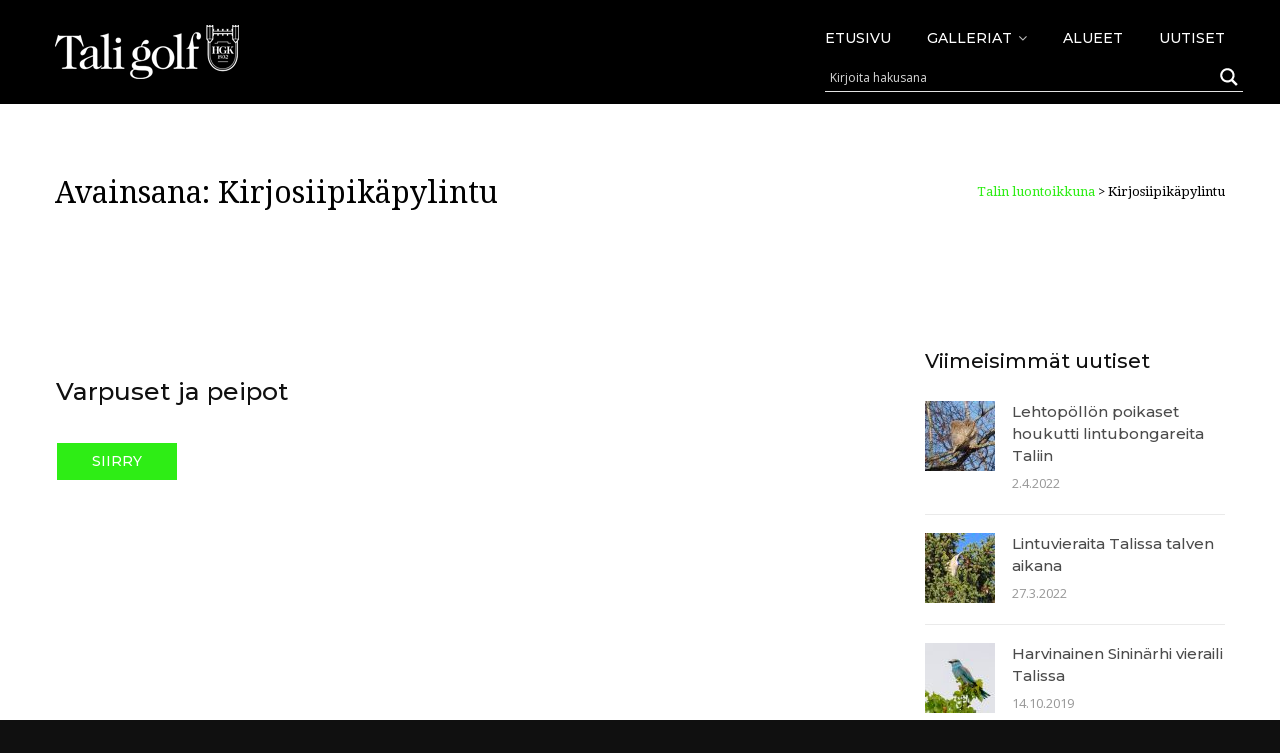

--- FILE ---
content_type: text/html; charset=UTF-8
request_url: https://talinluontoikkuna.fi/avainsana/kirjosiipikapylintu/
body_size: 25087
content:
<!DOCTYPE html>
<html lang="fi" class="">
<head>
	<meta charset="UTF-8">
	<meta name="viewport" content="width=device-width, initial-scale=1">
	<link rel="profile" href="http://gmpg.org/xfn/11">
	<link rel="pingback" href="https://talinluontoikkuna.fi/xmlrpc.php">

<meta name='robots' content='index, follow, max-image-preview:large, max-snippet:-1, max-video-preview:-1' />

	<!-- This site is optimized with the Yoast SEO plugin v26.7 - https://yoast.com/wordpress/plugins/seo/ -->
	<title>Kirjosiipikäpylintu Avainsanat &#171; Talin luontoikkuna</title>
	<link rel="canonical" href="https://talinluontoikkuna.fi/avainsana/kirjosiipikapylintu/" />
	<meta property="og:locale" content="fi_FI" />
	<meta property="og:type" content="article" />
	<meta property="og:title" content="Kirjosiipikäpylintu Avainsanat &#171; Talin luontoikkuna" />
	<meta property="og:url" content="https://talinluontoikkuna.fi/avainsana/kirjosiipikapylintu/" />
	<meta property="og:site_name" content="Talin luontoikkuna" />
	<meta name="twitter:card" content="summary_large_image" />
	<script type="application/ld+json" class="yoast-schema-graph">{"@context":"https://schema.org","@graph":[{"@type":"CollectionPage","@id":"https://talinluontoikkuna.fi/avainsana/kirjosiipikapylintu/","url":"https://talinluontoikkuna.fi/avainsana/kirjosiipikapylintu/","name":"Kirjosiipikäpylintu Avainsanat &#171; Talin luontoikkuna","isPartOf":{"@id":"https://talinluontoikkuna.fi/#website"},"primaryImageOfPage":{"@id":"https://talinluontoikkuna.fi/avainsana/kirjosiipikapylintu/#primaryimage"},"image":{"@id":"https://talinluontoikkuna.fi/avainsana/kirjosiipikapylintu/#primaryimage"},"thumbnailUrl":"https://talinluontoikkuna.fi/wp-content/uploads/2019/02/195-punavarpunen-koiras-.jpg","breadcrumb":{"@id":"https://talinluontoikkuna.fi/avainsana/kirjosiipikapylintu/#breadcrumb"},"inLanguage":"fi"},{"@type":"ImageObject","inLanguage":"fi","@id":"https://talinluontoikkuna.fi/avainsana/kirjosiipikapylintu/#primaryimage","url":"https://talinluontoikkuna.fi/wp-content/uploads/2019/02/195-punavarpunen-koiras-.jpg","contentUrl":"https://talinluontoikkuna.fi/wp-content/uploads/2019/02/195-punavarpunen-koiras-.jpg","width":2000,"height":1291,"caption":"Punavarpusen 3–4 tavuista fii-tyy fi-ti-yy -vihellystä on helppo matkia. Joskus puna-asuinen koiras tulee katsomaan, mikä vieras koiras uhkaa reviiriä. Yksivuotiaat koiraat ovat naaraan tavoin harmaanruskeita. Ne osaavat laulaa, mutta aika harvoin niille riittää naaraita. Pääosa linnuista poistuu Suomesta jo heinäkuussa. Useita pareja pesii Iso-Huopalahden täytemaan pensasalueella sekä metsän ja ruovikon laiteilla."},{"@type":"BreadcrumbList","@id":"https://talinluontoikkuna.fi/avainsana/kirjosiipikapylintu/#breadcrumb","itemListElement":[{"@type":"ListItem","position":1,"name":"Home","item":"https://talinluontoikkuna.fi/"},{"@type":"ListItem","position":2,"name":"Kirjosiipikäpylintu"}]},{"@type":"WebSite","@id":"https://talinluontoikkuna.fi/#website","url":"https://talinluontoikkuna.fi/","name":"Talin luontoikkuna","description":"Talin linnut","publisher":{"@id":"https://talinluontoikkuna.fi/#organization"},"potentialAction":[{"@type":"SearchAction","target":{"@type":"EntryPoint","urlTemplate":"https://talinluontoikkuna.fi/?s={search_term_string}"},"query-input":{"@type":"PropertyValueSpecification","valueRequired":true,"valueName":"search_term_string"}}],"inLanguage":"fi"},{"@type":"Organization","@id":"https://talinluontoikkuna.fi/#organization","name":"Talin luontoikkuna","url":"https://talinluontoikkuna.fi/","logo":{"@type":"ImageObject","inLanguage":"fi","@id":"https://talinluontoikkuna.fi/#/schema/logo/image/","url":"https://talinluontoikkuna.fi/wp-content/uploads/2019/01/13095773_1176158545751893_2325976115403863765_n2.jpg","contentUrl":"https://talinluontoikkuna.fi/wp-content/uploads/2019/01/13095773_1176158545751893_2325976115403863765_n2.jpg","width":553,"height":555,"caption":"Talin luontoikkuna"},"image":{"@id":"https://talinluontoikkuna.fi/#/schema/logo/image/"}}]}</script>
	<!-- / Yoast SEO plugin. -->


<link rel='dns-prefetch' href='//fonts.googleapis.com' />
<link rel="alternate" type="application/rss+xml" title="Talin luontoikkuna &raquo; syöte" href="https://talinluontoikkuna.fi/feed/" />
<link rel="alternate" type="application/rss+xml" title="Talin luontoikkuna &raquo; kommenttien syöte" href="https://talinluontoikkuna.fi/comments/feed/" />
<link rel="alternate" type="application/rss+xml" title="Talin luontoikkuna &raquo; Kirjosiipikäpylintu avainsanan RSS-syöte" href="https://talinluontoikkuna.fi/avainsana/kirjosiipikapylintu/feed/" />
<style id='wp-img-auto-sizes-contain-inline-css' type='text/css'>
img:is([sizes=auto i],[sizes^="auto," i]){contain-intrinsic-size:3000px 1500px}
/*# sourceURL=wp-img-auto-sizes-contain-inline-css */
</style>

<style id='wp-emoji-styles-inline-css' type='text/css'>

	img.wp-smiley, img.emoji {
		display: inline !important;
		border: none !important;
		box-shadow: none !important;
		height: 1em !important;
		width: 1em !important;
		margin: 0 0.07em !important;
		vertical-align: -0.1em !important;
		background: none !important;
		padding: 0 !important;
	}
/*# sourceURL=wp-emoji-styles-inline-css */
</style>
<link rel='stylesheet' id='wp-block-library-css' href='https://talinluontoikkuna.fi/wp-includes/css/dist/block-library/style.min.css?ver=6.9' type='text/css' media='all' />
<style id='global-styles-inline-css' type='text/css'>
:root{--wp--preset--aspect-ratio--square: 1;--wp--preset--aspect-ratio--4-3: 4/3;--wp--preset--aspect-ratio--3-4: 3/4;--wp--preset--aspect-ratio--3-2: 3/2;--wp--preset--aspect-ratio--2-3: 2/3;--wp--preset--aspect-ratio--16-9: 16/9;--wp--preset--aspect-ratio--9-16: 9/16;--wp--preset--color--black: #000000;--wp--preset--color--cyan-bluish-gray: #abb8c3;--wp--preset--color--white: #ffffff;--wp--preset--color--pale-pink: #f78da7;--wp--preset--color--vivid-red: #cf2e2e;--wp--preset--color--luminous-vivid-orange: #ff6900;--wp--preset--color--luminous-vivid-amber: #fcb900;--wp--preset--color--light-green-cyan: #7bdcb5;--wp--preset--color--vivid-green-cyan: #00d084;--wp--preset--color--pale-cyan-blue: #8ed1fc;--wp--preset--color--vivid-cyan-blue: #0693e3;--wp--preset--color--vivid-purple: #9b51e0;--wp--preset--gradient--vivid-cyan-blue-to-vivid-purple: linear-gradient(135deg,rgb(6,147,227) 0%,rgb(155,81,224) 100%);--wp--preset--gradient--light-green-cyan-to-vivid-green-cyan: linear-gradient(135deg,rgb(122,220,180) 0%,rgb(0,208,130) 100%);--wp--preset--gradient--luminous-vivid-amber-to-luminous-vivid-orange: linear-gradient(135deg,rgb(252,185,0) 0%,rgb(255,105,0) 100%);--wp--preset--gradient--luminous-vivid-orange-to-vivid-red: linear-gradient(135deg,rgb(255,105,0) 0%,rgb(207,46,46) 100%);--wp--preset--gradient--very-light-gray-to-cyan-bluish-gray: linear-gradient(135deg,rgb(238,238,238) 0%,rgb(169,184,195) 100%);--wp--preset--gradient--cool-to-warm-spectrum: linear-gradient(135deg,rgb(74,234,220) 0%,rgb(151,120,209) 20%,rgb(207,42,186) 40%,rgb(238,44,130) 60%,rgb(251,105,98) 80%,rgb(254,248,76) 100%);--wp--preset--gradient--blush-light-purple: linear-gradient(135deg,rgb(255,206,236) 0%,rgb(152,150,240) 100%);--wp--preset--gradient--blush-bordeaux: linear-gradient(135deg,rgb(254,205,165) 0%,rgb(254,45,45) 50%,rgb(107,0,62) 100%);--wp--preset--gradient--luminous-dusk: linear-gradient(135deg,rgb(255,203,112) 0%,rgb(199,81,192) 50%,rgb(65,88,208) 100%);--wp--preset--gradient--pale-ocean: linear-gradient(135deg,rgb(255,245,203) 0%,rgb(182,227,212) 50%,rgb(51,167,181) 100%);--wp--preset--gradient--electric-grass: linear-gradient(135deg,rgb(202,248,128) 0%,rgb(113,206,126) 100%);--wp--preset--gradient--midnight: linear-gradient(135deg,rgb(2,3,129) 0%,rgb(40,116,252) 100%);--wp--preset--font-size--small: 13px;--wp--preset--font-size--medium: 20px;--wp--preset--font-size--large: 36px;--wp--preset--font-size--x-large: 42px;--wp--preset--spacing--20: 0.44rem;--wp--preset--spacing--30: 0.67rem;--wp--preset--spacing--40: 1rem;--wp--preset--spacing--50: 1.5rem;--wp--preset--spacing--60: 2.25rem;--wp--preset--spacing--70: 3.38rem;--wp--preset--spacing--80: 5.06rem;--wp--preset--shadow--natural: 6px 6px 9px rgba(0, 0, 0, 0.2);--wp--preset--shadow--deep: 12px 12px 50px rgba(0, 0, 0, 0.4);--wp--preset--shadow--sharp: 6px 6px 0px rgba(0, 0, 0, 0.2);--wp--preset--shadow--outlined: 6px 6px 0px -3px rgb(255, 255, 255), 6px 6px rgb(0, 0, 0);--wp--preset--shadow--crisp: 6px 6px 0px rgb(0, 0, 0);}:where(.is-layout-flex){gap: 0.5em;}:where(.is-layout-grid){gap: 0.5em;}body .is-layout-flex{display: flex;}.is-layout-flex{flex-wrap: wrap;align-items: center;}.is-layout-flex > :is(*, div){margin: 0;}body .is-layout-grid{display: grid;}.is-layout-grid > :is(*, div){margin: 0;}:where(.wp-block-columns.is-layout-flex){gap: 2em;}:where(.wp-block-columns.is-layout-grid){gap: 2em;}:where(.wp-block-post-template.is-layout-flex){gap: 1.25em;}:where(.wp-block-post-template.is-layout-grid){gap: 1.25em;}.has-black-color{color: var(--wp--preset--color--black) !important;}.has-cyan-bluish-gray-color{color: var(--wp--preset--color--cyan-bluish-gray) !important;}.has-white-color{color: var(--wp--preset--color--white) !important;}.has-pale-pink-color{color: var(--wp--preset--color--pale-pink) !important;}.has-vivid-red-color{color: var(--wp--preset--color--vivid-red) !important;}.has-luminous-vivid-orange-color{color: var(--wp--preset--color--luminous-vivid-orange) !important;}.has-luminous-vivid-amber-color{color: var(--wp--preset--color--luminous-vivid-amber) !important;}.has-light-green-cyan-color{color: var(--wp--preset--color--light-green-cyan) !important;}.has-vivid-green-cyan-color{color: var(--wp--preset--color--vivid-green-cyan) !important;}.has-pale-cyan-blue-color{color: var(--wp--preset--color--pale-cyan-blue) !important;}.has-vivid-cyan-blue-color{color: var(--wp--preset--color--vivid-cyan-blue) !important;}.has-vivid-purple-color{color: var(--wp--preset--color--vivid-purple) !important;}.has-black-background-color{background-color: var(--wp--preset--color--black) !important;}.has-cyan-bluish-gray-background-color{background-color: var(--wp--preset--color--cyan-bluish-gray) !important;}.has-white-background-color{background-color: var(--wp--preset--color--white) !important;}.has-pale-pink-background-color{background-color: var(--wp--preset--color--pale-pink) !important;}.has-vivid-red-background-color{background-color: var(--wp--preset--color--vivid-red) !important;}.has-luminous-vivid-orange-background-color{background-color: var(--wp--preset--color--luminous-vivid-orange) !important;}.has-luminous-vivid-amber-background-color{background-color: var(--wp--preset--color--luminous-vivid-amber) !important;}.has-light-green-cyan-background-color{background-color: var(--wp--preset--color--light-green-cyan) !important;}.has-vivid-green-cyan-background-color{background-color: var(--wp--preset--color--vivid-green-cyan) !important;}.has-pale-cyan-blue-background-color{background-color: var(--wp--preset--color--pale-cyan-blue) !important;}.has-vivid-cyan-blue-background-color{background-color: var(--wp--preset--color--vivid-cyan-blue) !important;}.has-vivid-purple-background-color{background-color: var(--wp--preset--color--vivid-purple) !important;}.has-black-border-color{border-color: var(--wp--preset--color--black) !important;}.has-cyan-bluish-gray-border-color{border-color: var(--wp--preset--color--cyan-bluish-gray) !important;}.has-white-border-color{border-color: var(--wp--preset--color--white) !important;}.has-pale-pink-border-color{border-color: var(--wp--preset--color--pale-pink) !important;}.has-vivid-red-border-color{border-color: var(--wp--preset--color--vivid-red) !important;}.has-luminous-vivid-orange-border-color{border-color: var(--wp--preset--color--luminous-vivid-orange) !important;}.has-luminous-vivid-amber-border-color{border-color: var(--wp--preset--color--luminous-vivid-amber) !important;}.has-light-green-cyan-border-color{border-color: var(--wp--preset--color--light-green-cyan) !important;}.has-vivid-green-cyan-border-color{border-color: var(--wp--preset--color--vivid-green-cyan) !important;}.has-pale-cyan-blue-border-color{border-color: var(--wp--preset--color--pale-cyan-blue) !important;}.has-vivid-cyan-blue-border-color{border-color: var(--wp--preset--color--vivid-cyan-blue) !important;}.has-vivid-purple-border-color{border-color: var(--wp--preset--color--vivid-purple) !important;}.has-vivid-cyan-blue-to-vivid-purple-gradient-background{background: var(--wp--preset--gradient--vivid-cyan-blue-to-vivid-purple) !important;}.has-light-green-cyan-to-vivid-green-cyan-gradient-background{background: var(--wp--preset--gradient--light-green-cyan-to-vivid-green-cyan) !important;}.has-luminous-vivid-amber-to-luminous-vivid-orange-gradient-background{background: var(--wp--preset--gradient--luminous-vivid-amber-to-luminous-vivid-orange) !important;}.has-luminous-vivid-orange-to-vivid-red-gradient-background{background: var(--wp--preset--gradient--luminous-vivid-orange-to-vivid-red) !important;}.has-very-light-gray-to-cyan-bluish-gray-gradient-background{background: var(--wp--preset--gradient--very-light-gray-to-cyan-bluish-gray) !important;}.has-cool-to-warm-spectrum-gradient-background{background: var(--wp--preset--gradient--cool-to-warm-spectrum) !important;}.has-blush-light-purple-gradient-background{background: var(--wp--preset--gradient--blush-light-purple) !important;}.has-blush-bordeaux-gradient-background{background: var(--wp--preset--gradient--blush-bordeaux) !important;}.has-luminous-dusk-gradient-background{background: var(--wp--preset--gradient--luminous-dusk) !important;}.has-pale-ocean-gradient-background{background: var(--wp--preset--gradient--pale-ocean) !important;}.has-electric-grass-gradient-background{background: var(--wp--preset--gradient--electric-grass) !important;}.has-midnight-gradient-background{background: var(--wp--preset--gradient--midnight) !important;}.has-small-font-size{font-size: var(--wp--preset--font-size--small) !important;}.has-medium-font-size{font-size: var(--wp--preset--font-size--medium) !important;}.has-large-font-size{font-size: var(--wp--preset--font-size--large) !important;}.has-x-large-font-size{font-size: var(--wp--preset--font-size--x-large) !important;}
/*# sourceURL=global-styles-inline-css */
</style>

<style id='classic-theme-styles-inline-css' type='text/css'>
/*! This file is auto-generated */
.wp-block-button__link{color:#fff;background-color:#32373c;border-radius:9999px;box-shadow:none;text-decoration:none;padding:calc(.667em + 2px) calc(1.333em + 2px);font-size:1.125em}.wp-block-file__button{background:#32373c;color:#fff;text-decoration:none}
/*# sourceURL=/wp-includes/css/classic-themes.min.css */
</style>
<link rel='stylesheet' id='contact-form-7-bootstrap-style-css' href='https://talinluontoikkuna.fi/wp-content/plugins/bootstrap-for-contact-form-7/assets/dist/css/style.min.css?ver=6.9' type='text/css' media='all' />
<link rel='stylesheet' id='rs-plugin-settings-css' href='https://talinluontoikkuna.fi/wp-content/plugins/revslider/public/assets/css/settings.css?ver=5.4.8' type='text/css' media='all' />
<style id='rs-plugin-settings-inline-css' type='text/css'>
#rs-demo-id {}
/*# sourceURL=rs-plugin-settings-inline-css */
</style>
<link rel='stylesheet' id='construct-fonts-css' href='https://fonts.googleapis.com/css?family=Open+Sans%3A400%2C400i%2C600%2C600i%2C700%2C700i%7CMontserrat%3A300%2C400%2C500%2C600%2C700%26subset%3Dlatin%7CDroid+Serif&#038;subset=latin%2Clatin-ext' type='text/css' media='all' />
<link rel='stylesheet' id='bootstrap-css' href='https://talinluontoikkuna.fi/wp-content/themes/construct/assets/css/bootstrap.min.css?ver=6.9' type='text/css' media='all' />
<link rel='stylesheet' id='animsition-css' href='https://talinluontoikkuna.fi/wp-content/themes/construct/assets/css/animsition.css?ver=6.9' type='text/css' media='all' />
<link rel='stylesheet' id='animate-css' href='https://talinluontoikkuna.fi/wp-content/themes/construct/assets/css/animate.css?ver=6.9' type='text/css' media='all' />
<link rel='stylesheet' id='fontello-css' href='https://talinluontoikkuna.fi/wp-content/themes/construct/assets/css/fontello.css?ver=6.9' type='text/css' media='all' />
<link rel='stylesheet' id='owl-carousel-css' href='https://talinluontoikkuna.fi/wp-content/themes/construct/assets/css/owl.carousel.css?ver=6.9' type='text/css' media='all' />
<link rel='stylesheet' id='font-awesome-css' href='https://talinluontoikkuna.fi/wp-content/themes/construct/assets/css/font-awesome.min.css?ver=6.9' type='text/css' media='all' />
<link rel='stylesheet' id='cubeportfolio-css' href='https://talinluontoikkuna.fi/wp-content/themes/construct/assets/css/cubeportfolio.min.css?ver=6.9' type='text/css' media='all' />
<link rel='stylesheet' id='magnific-popup-css' href='https://talinluontoikkuna.fi/wp-content/themes/construct/assets/css/magnific-popup.css?ver=6.9' type='text/css' media='all' />
<link rel='stylesheet' id='flexslider-css' href='https://talinluontoikkuna.fi/wp-content/themes/construct/assets/css/flexslider.css?ver=6.9' type='text/css' media='all' />
<link rel='stylesheet' id='vegas-css' href='https://talinluontoikkuna.fi/wp-content/themes/construct/assets/css/vegas.css?ver=6.9' type='text/css' media='all' />
<link rel='stylesheet' id='shortcodes-css' href='https://talinluontoikkuna.fi/wp-content/themes/construct/assets/css/shortcodes.css?ver=6.9' type='text/css' media='all' />
<link rel='stylesheet' id='construct-woocommerce-css' href='https://talinluontoikkuna.fi/wp-content/themes/construct/assets/css/woocommerce.css?ver=6.9' type='text/css' media='all' />
<link rel='stylesheet' id='construct-style-css' href='https://talinluontoikkuna.fi/wp-content/themes/construction-child/style.css?ver=6.9' type='text/css' media='all' />
<link rel='stylesheet' id='wpdreams-asl-basic-css' href='https://talinluontoikkuna.fi/wp-content/plugins/ajax-search-lite/css/style.basic.css?ver=4.13.4' type='text/css' media='all' />
<style id='wpdreams-asl-basic-inline-css' type='text/css'>

					div[id*='ajaxsearchlitesettings'].searchsettings .asl_option_inner label {
						font-size: 0px !important;
						color: rgba(0, 0, 0, 0);
					}
					div[id*='ajaxsearchlitesettings'].searchsettings .asl_option_inner label:after {
						font-size: 11px !important;
						position: absolute;
						top: 0;
						left: 0;
						z-index: 1;
					}
					.asl_w_container {
						width: 100%;
						margin: 0px 0px 0px 0px;
						min-width: 200px;
					}
					div[id*='ajaxsearchlite'].asl_m {
						width: 100%;
					}
					div[id*='ajaxsearchliteres'].wpdreams_asl_results div.resdrg span.highlighted {
						font-weight: bold;
						color: rgba(46, 237, 21, 1);
						background-color: rgb(255, 255, 255);
					}
					div[id*='ajaxsearchliteres'].wpdreams_asl_results .results img.asl_image {
						width: 70px;
						height: 70px;
						object-fit: cover;
					}
					div[id*='ajaxsearchlite'].asl_r .results {
						max-height: none;
					}
					div[id*='ajaxsearchlite'].asl_r {
						position: absolute;
					}
				
							.asl_w, .asl_w * {font-family:&quot;Montserrat&quot;,&quot;Sans-serif&quot; !important;}
							.asl_m input[type=search]::placeholder{font-family:&quot;Montserrat&quot;,&quot;Sans-serif&quot; !important;}
							.asl_m input[type=search]::-webkit-input-placeholder{font-family:&quot;Montserrat&quot;,&quot;Sans-serif&quot; !important;}
							.asl_m input[type=search]::-moz-placeholder{font-family:&quot;Montserrat&quot;,&quot;Sans-serif&quot; !important;}
							.asl_m input[type=search]:-ms-input-placeholder{font-family:&quot;Montserrat&quot;,&quot;Sans-serif&quot; !important;}
						
						.asl_m, .asl_m .probox {
							background-color: rgb(0, 0, 0) !important;
							background-image: none !important;
							-webkit-background-image: none !important;
							-ms-background-image: none !important;
						}
					
						.asl_m .probox svg {
							fill: rgb(255, 255, 255) !important;
						}
						.asl_m .probox .innericon {
							background-color: rgb(0, 0, 0) !important;
							background-image: none !important;
							-webkit-background-image: none !important;
							-ms-background-image: none !important;
						}
					
						div.asl_r.asl_w.vertical .results .item::after {
							display: block;
							position: absolute;
							bottom: 0;
							content: '';
							height: 1px;
							width: 100%;
							background: #D8D8D8;
						}
						div.asl_r.asl_w.vertical .results .item.asl_last_item::after {
							display: none;
						}
					 div.asl_r.vertical {
    padding: 0px;
}

div.asl_r .results .item .asl_content {
    padding: 10px;

}

div.asl_r.vertical {
    background: #000000;
}
div.asl_r .results .item {
    background: black;
}
div.asl_r .results .item.hovered {
    background: rgba(255,255,255,0.2) !important;
}

.main-nav div.asl_w .probox .proinput input::placeholder, .main-nav #ajaxsearchlite1 .probox .proinput input, div.asl_w .probox .proinput input {
    color: white !important;
}

div.asl_m .probox .proinput {
    margin: 0 0 0 0px;
}

div.asl_r .results .item .asl_content {
    color: #ffffff;
}

div.asl_r .results .item .asl_content h3, div.asl_r .results .item .asl_content h3 a, 
div.asl_r .results .item .asl_content h3:hover, div.asl_r .results .item .asl_content h3 a:hover {
    color: #2eed15;
}

div.asl_r .results .item {
    border-left: 0px solid rgba(255,255,255,.6);
    border-right: 0px solid rgba(255,255,255,.4);
}
/*# sourceURL=wpdreams-asl-basic-inline-css */
</style>
<link rel='stylesheet' id='wpdreams-asl-instance-css' href='https://talinluontoikkuna.fi/wp-content/plugins/ajax-search-lite/css/style-underline.css?ver=4.13.4' type='text/css' media='all' />
<link rel='stylesheet' id='js_composer_front-css' href='https://talinluontoikkuna.fi/wp-content/plugins/js_composer_theme/assets/css/js_composer.min.css?ver=7.9' type='text/css' media='all' />
<link rel='stylesheet' id='msl-main-css' href='https://talinluontoikkuna.fi/wp-content/plugins/master-slider/public/assets/css/masterslider.main.css?ver=3.11.0' type='text/css' media='all' />
<link rel='stylesheet' id='msl-custom-css' href='https://talinluontoikkuna.fi/wp-content/uploads/master-slider/custom.css?ver=43.8' type='text/css' media='all' />
<script type="text/javascript" src="https://talinluontoikkuna.fi/wp-includes/js/jquery/jquery.min.js?ver=3.7.1" id="jquery-core-js"></script>
<script type="text/javascript" src="https://talinluontoikkuna.fi/wp-includes/js/jquery/jquery-migrate.min.js?ver=3.4.1" id="jquery-migrate-js"></script>
<script type="text/javascript" src="https://talinluontoikkuna.fi/wp-content/plugins/revslider/public/assets/js/jquery.themepunch.tools.min.js?ver=5.4.8" id="tp-tools-js"></script>
<script type="text/javascript" src="https://talinluontoikkuna.fi/wp-content/plugins/revslider/public/assets/js/jquery.themepunch.revolution.min.js?ver=5.4.8" id="revmin-js"></script>
<script type="text/javascript" src="https://talinluontoikkuna.fi/wp-content/themes/construct/assets/js/owlCarousel.js?ver=6.9" id="owlCarousel-js"></script>
<script type="text/javascript" src="https://talinluontoikkuna.fi/wp-content/themes/construct/assets/js/cube.portfolio.js?ver=6.9" id="cubeportfolio-js"></script>
<script></script><link rel="https://api.w.org/" href="https://talinluontoikkuna.fi/wp-json/" /><link rel="alternate" title="JSON" type="application/json" href="https://talinluontoikkuna.fi/wp-json/wp/v2/tags/191" /><link rel="EditURI" type="application/rsd+xml" title="RSD" href="https://talinluontoikkuna.fi/xmlrpc.php?rsd" />
<script>var ms_grabbing_curosr = 'https://talinluontoikkuna.fi/wp-content/plugins/master-slider/public/assets/css/common/grabbing.cur', ms_grab_curosr = 'https://talinluontoikkuna.fi/wp-content/plugins/master-slider/public/assets/css/common/grab.cur';</script>
<meta name="generator" content="MasterSlider 3.11.0 - Responsive Touch Image Slider | avt.li/msf" />
		<style type="text/css">
			div.wpcf7 .ajax-loader {
				background-image: url('https://talinluontoikkuna.fi/wp-content/plugins/contact-form-7/images/ajax-loader.gif');
			}
		</style>
		<style type="text/css">
            button,input[type="button"],input[type="reset"],input[type="submit"],
			p.dropcap-contrast span.first-letter,
			.nav-top-cart-wrapper .shopping-cart-items-count,
			#main-nav > ul > li.current-menu-item > a:before,#main-nav > ul > li.current-menu-ancestor > a:before,
			.hentry .post-share a:hover:after,
			.hentry .post-link a:before,
			.hentry .post-tags a,
			#sidebar .widget.widget_socials .socials a:hover:before,#footer-widgets .widget.widget_socials .socials a:hover:before,
			#sidebar .widget.widget_nav_menu .menu > li.current_page_item,#sidebar .widget.widget_nav_menu .menu > li.current-menu-item,
			#sidebar .widget.widget_tag_cloud .tagcloud a:hover:after,#footer-widgets .widget.widget_tag_cloud .tagcloud a:hover:after,
			#footer-widgets.style-1 .widget .widget-title > span:after,#footer-widgets.style-2 .widget .widget-title > span:after,
			.wprt-pagination ul li a.page-numbers:hover,.woocommerce-pagination .page-numbers li .page-numbers:hover,.wprt-pagination ul li .page-numbers.current,.woocommerce-pagination .page-numbers li .current,
			.bg-color, #scroll-top:before,
			#promotion.wprt-section,
			.wprt-icon-box.outline .dd-icon:after,
			.wprt-icon-box.outline.icon-effect-2:hover .dd-icon,
			.wprt-icon-box.outline.icon-effect-3:hover .dd-icon,
			.wprt-icon-box.outline.icon-effect-3:hover .dd-icon:after,
			.wprt-icon-box.accent-background.icon-effect-3 .dd-icon:after,
			.wprt-icon-box.accent-background.icon-effect-2 .dd-icon,
			.wprt-icon-box.accent-background.icon-effect-1 .dd-icon,
			.wprt-icon-box.accent-background.icon-effect-1 .dd-icon:after,
			.wprt-icon-box.grey-background:hover .dd-icon,
			.wprt-icon-box.grey-background.icon-effect-1 .dd-icon:after,
			.wprt-icon-box.grey-background.icon-effect-3 .dd-icon:after,
			.wprt-icon-box.icon-left.grey-background:hover .dd-icon,
			.wprt-icon-box.icon-right.grey-background:hover .dd-icon,
			.wprt-lines.custom-1 .line-1,
			.wprt-lines.custom-2 .line-1,
			.wprt-lines.custom-3 .line-1,
			.wprt-lines.custom-5 .line-1,
			.wprt-button, .bullet-style-2 #team-wrap .cbp-nav-pagination-active,
			.wprt-button.dark:hover,
			.wprt-button.light:hover,
			.wprt-button.very-light:hover,
			.wprt-button.outline:hover,
			.wprt-button.outline.dark:hover,
			.wprt-button.outline.light:hover,
			.wprt-button.outline.very-light:hover,
			.wprt-progress .progress-animate,
			.wprt-toggle.active .toggle-title,
			.wprt-toggle.style-2 .toggle-title:after,
			.wprt-galleries.galleries .flex-direction-nav a:hover,
			#project-filter .cbp-filter-item:hover,#project-filter .cbp-filter-item.cbp-filter-item-active,
			.project-item .effect-honey figcaption::before,
			.bullet-style-1 .cbp-nav-pagination-active,
			.bullet-style-2 .cbp-nav-pagination-active,
			.arrow-style-1 .cbp-nav-next:before,.arrow-style-1 .cbp-nav-prev:before,.arrow-style-2 .cbp-nav-next:before,
			.arrow-style-2 .cbp-nav-prev:before,
			.woocommerce-page .content-woocommerce .products li .onsale,
			.woocommerce nav.woocommerce-pagination ul li a:focus, .woocommerce nav.woocommerce-pagination ul li a:hover, .woocommerce nav.woocommerce-pagination ul li span.current,
			.woocommerce-page .content-woocommerce .products li .added_to_cart.wc-forward,
			.woocommerce-page .content-woocommerce .products li .add_to_cart_button.added,
			.woocommerce-page .woo-single-post-class .summary .cart .single_add_to_cart_button,
			.woocommerce-page .cart_totals .wc-proceed-to-checkout a,
			.woocommerce-page #payment #place_order,
			.woocommerce .widget_price_filter .ui-slider .ui-slider-range,
			.wprt-toggle.active .toggle-title, .wpb-js-composer div.vc_tta.vc_general .vc_active .vc_tta-panel-title a,
			#sidebar .widget.widget_nav_menu .menu > li.current-menu-item a,
			#service-wrap .cbp-nav-next:before, #service-wrap .cbp-nav-prev:before, #testimonials-wrap .cbp-nav-next:before, 
			#testimonials-wrap .cbp-nav-prev:before, #projects .cbp-nav-next:before, 
			#projects .cbp-nav-prev:before, #partner-wrap .cbp-nav-next:before, #partner-wrap .cbp-nav-prev:before, 
			#team-wrap .cbp-nav-next:before, #team-wrap .cbp-nav-prev:before, #images-wrap .cbp-nav-next:before, #images-wrap .cbp-nav-prev:before,
			.bullet-style-2 #service-wrap .cbp-nav-pagination-active, .bullet-style-2 #projects .cbp-nav-pagination-active, 
			.bullet-style-2 #testimonials-wrap .cbp-nav-pagination-active, .bullet-style-2 #partner-wrap .cbp-nav-pagination-active, 
			.bullet-style-2 #team-wrap .cbp-nav-pagination-active, .bullet-style-2 #images-wrap .cbp-nav-pagination-active
			{
				background-color:#2eed15;
			}

			.project-item .effect-oscar{
				background: linear-gradient(45deg, #fff 0%,#2eed15 45%, #2eed15 55%, #fff 100%);
			}

			a, 
			.text-accent-color, 
			p.dropcap span.first-letter, 
			#hero-section .links .link:hover,#hero-section .links .link:hover:after, 
			#hero-section .arrow:hover:after,
			#site-logo .site-logo-text:hover, 
			#site-header.style-1 .header-search-icon:hover,#site-header.style-2 .header-search-icon:hover,
			#site-header.style-3 .header-search-icon:hover,#site-header.style-4 .header-search-icon:hover,
			#site-header.style-5 .header-search-icon:hover, 
			#site-header .nav-top-cart-wrapper .nav-cart-trigger:hover, 
			.nav-top-cart-wrapper .nav-shop-cart ul li a:hover, 
			#main-nav > ul > li.current-menu-item > a,
			#site-header .wprt-info .info-i span, 
			#main-nav > ul > li > a:hover, 
			#site-header.style-2 #main-nav > ul > li > a:hover,#site-header.style-2 #main-nav > ul > li.current-menu-item > a,
			#site-header.style-3 #main-nav > ul > li > a:hover,#site-header.style-3 #main-nav > ul > li.current-menu-item > a,
			#site-header.style-5 #main-nav > ul > li > a:hover,
			#site-header.style-5 #main-nav > ul > li.current-menu-item > a, 
			#main-nav .sub-menu li a:hover, 
			#main-nav-mobi ul > li > a:hover, 
			#featured-title #breadcrumbs a, 
			.hentry .post-title a:hover, 
			.hentry .post-meta a:hover, 
			.hentry .post-meta .post-categories, 
			.hentry .post-meta.style-3 .item .inner:before, 
			.comment-reply a, 
			#sidebar .widget ul li a:hover,#footer-widgets .widget ul li a:hover, 
			.widget_search .search-form .search-submit:hover:before,#footer-widgets .widget.widget_search .search-form .search-submit:hover:before, 
			#sidebar .widget.widget_nav_menu .menu > li > a:hover, 
			#sidebar .widget.widget_twitter .tweets-slider.grid .cbp-item:before,#footer-widgets .widget.widget_twitter .tweets-slider.grid .cbp-item:before, 
			#sidebar .widget.widget_twitter .tweet-intents a:hover,#footer-widgets .widget.widget_twitter .tweet-intents a:hover, 
			#sidebar .widget.widget_twitter .tweets-slider.slider .tweet-icon,#footer-widgets .widget.widget_twitter .tweets-slider.slider .tweet-icon, 
			#sidebar .widget.widget.widget_information ul li:before,#footer-widgets .widget.widget_information ul li:before, 
			#footer-widgets .widget.widget_twitter .timestamp a, 
			.one-page #footer-widgets .widget_socials .socials a:hover:before, 
			#bottom ul.bottom-nav > li > a:hover,
			.wprt-icon-text:hover .icon, 
			.wprt-icon-text h3 a:hover, 
			.wprt-icon-box > .dd-title a:hover, 
			.wprt-icon-box .dd-icon, 
			.wprt-icon-box.accent-background:hover .dd-icon, 
			.wprt-icon-box.accent-background.icon-effect-2:hover .dd-icon, 
			.wprt-icon-box.accent-background.icon-effect-1:hover .dd-icon, 
			.wprt-icon-box.grey-background .dd-icon, 
			.wprt-icon-box.icon-left .dd-title a:hover, 
			.wprt-icon-box.icon-left.accent-background:hover .dd-icon, 
			.wprt-icon-box.icon-left.grey-background .dd-icon, 
			.wprt-icon-box.icon-right.accent-background:hover .dd-icon, 
			.wprt-icon-box.icon-right.grey-background .dd-icon, 
			.wprt-button.outline, 
			.wprt-list.accent-color li:before, 
			.wprt-counter.has-plus .number:after, 
			.wprt-counter.accent-type .number, 
			.wprt-alert .remove:hover, 
			.project-item .effect-sadie p, 
			.project-item .effect-zoe p, 
			.project-item .effect-zoe h2:hover a, 
			.service-item .title a:hover, 
			.widget_search .search-form .search-submit:before, #footer-widgets .widget.widget_search .search-form .search-submit:before,
			.arrow-style-2 .cbp-nav-next:after,.arrow-style-2 .cbp-nav-prev:after, 
			.woocommerce div.product .woocommerce-tabs ul.tabs li a,
			.woocommerce-page .content-woocommerce .products li h3:hover, 
			.woocommerce-page .content-woocommerce .products li .price,.woocommerce ul.products li.product .price,
			.wprt-project.arrow-style-2 #projects .cbp-nav-next:after, .wprt-project.arrow-style-2 #projects .cbp-nav-prev:after, 
			.wprt-service.arrow-style-2 #service-wrap .cbp-nav-next:after, .wprt-service.arrow-style-2 #service-wrap .cbp-nav-prev:after, 
			.wprt-testimonials.arrow-style-2 #testimonials-wrap .cbp-nav-next:after, .wprt-testimonials.arrow-style-2 #testimonials-wrap .cbp-nav-prev:after, .wprt-team.arrow-style-2 #team-wrap .cbp-nav-next:after, 
			.wprt-team.arrow-style-2 #team-wrap .cbp-nav-prev:after, .wprt-galleries-grid.arrow-style-2 #images-wrap .cbp-nav-next:after, .wprt-galleries-grid.arrow-style-2 #images-wrap .cbp-nav-prev:after
			{
				color:#2eed15;
			}

			blockquote, 
			.hentry .post-share a:hover:after, 
			#sidebar .widget.widget_socials .socials a:hover:before,#footer-widgets .widget.widget_socials .socials a:hover:before, 
			#sidebar .widget.widget_tag_cloud .tagcloud a:hover:after,#footer-widgets .widget.widget_tag_cloud .tagcloud a:hover:after, 
			.one-page #footer-widgets .widget_socials .socials a:hover:before, 
			.wprt-pagination ul li a.page-numbers:hover,.woocommerce-pagination .page-numbers li .page-numbers:hover,
			.wprt-pagination ul li .page-numbers.current,.woocommerce-pagination .page-numbers li .current,
			.wprt-icon-box.grey-background:hover .dd-icon, 
			.wprt-icon-box.icon-left.grey-background:hover .dd-icon, 
			.wprt-icon-box.icon-right.grey-background:hover .dd-icon, 
			.wprt-button, .bullet-style-2 #team-wrap .cbp-nav-pagination-item,
			.wprt-button.dark:hover, 
			.wprt-button.light:hover, 
			.wprt-button.very-light:hover, 
			.wprt-button.outline, 
			.wprt-button.outline:hover, 
			.wprt-button.outline.dark:hover, 
			.wprt-button.outline.light:hover, 
			.wprt-button.outline.very-light:hover, 
			.wprt-toggle.active .toggle-title, 
			.wprt-galleries.galleries #wprt-carousel .slides > li:hover:after, 
			.bullet-style-2 .cbp-nav-pagination-item, 
			.bullet-style-2 #service-wrap .cbp-nav-pagination-item, .bullet-style-2 #projects .cbp-nav-pagination-item, 
			.bullet-style-2 #testimonials-wrap .cbp-nav-pagination-item, .bullet-style-2 #partner-wrap .cbp-nav-pagination-item, 
			.bullet-style-2 .widget_twitter .cbp-nav-pagination-item, .bullet-style-2 #team-wrap .cbp-nav-pagination-item, 
			.bullet-style-2 #images-wrap .cbp-nav-pagination-item,
			.wprt-galleries.galleries #wprt-carousel .slides > li.flex-active-slide:after,
			.arrow-style-2 .cbp-nav-next:before,.arrow-style-2 .cbp-nav-prev:before,
			.woocommerce-page .content-woocommerce .products li .product-thumbnail:hover, 
			.woocommerce-page .content-woocommerce .products li .added_to_cart.wc-forward, 
			.woocommerce-page .content-woocommerce .products li .add_to_cart_button.added, 
			.woocommerce-page .woo-single-post-class .summary .cart .single_add_to_cart_button,
			.wprt-project.arrow-style-2 #projects .cbp-nav-next:before, .wprt-project.arrow-style-2 #projects .cbp-nav-prev:before, 
			.wprt-service.arrow-style-2 #service-wrap .cbp-nav-next:before, .wprt-service.arrow-style-2 #service-wrap .cbp-nav-prev:before, 
			.wprt-testimonials.arrow-style-2 #testimonials-wrap .cbp-nav-next:before, .wprt-testimonials.arrow-style-2 #testimonials-wrap .cbp-nav-prev:before, 
			.wprt-team.arrow-style-2 #team-wrap .cbp-nav-next:before, .wprt-team.arrow-style-2 #team-wrap .cbp-nav-prev:before, 
			.wprt-galleries-grid.arrow-style-2 #images-wrap .cbp-nav-next:before, .wprt-galleries-grid.arrow-style-2 #images-wrap .cbp-nav-prev:before
			{

				border-color:#2eed15;
			}
			#sidebar .widget.widget_nav_menu .menu > li.current_page_item:after,#sidebar .widget.widget_nav_menu .menu > li.current-menu-item:after{
				border-left-color:#2eed15;
			}
			.animsition-loading:after{
				border-top-color:#2eed15;
			}
			.wprt-icon-box.accent-background .dd-icon,
			.wprt-icon-box.outline .dd-icon{
				box-shadow: inset 0 0 0 2px #2eed15!important;
			}
			</style><style type="text/css">#featured-title{ background: rgba(0,0,0,0.31); }#featured-title .featured-title-heading,#featured-title #breadcrumbs{ color: #ffffff; }#site-logo-inner { margin: 0 0 0 0; }#footer{ background: #101010; }#footer-widgets .widget ul li a,#footer .widget,#footer-widgets .widget.widget_tag_cloud .tagcloud a, #footer p, #footer-widgets .widget ul li a:before{ color: #ffffff; }#bottom{ background: #101010; }#bottom, #bottom ul.bottom-nav > li > a{ color: #ffffff; }</style>				<link rel="preconnect" href="https://fonts.gstatic.com" crossorigin />
				<link rel="preload" as="style" href="//fonts.googleapis.com/css?family=Open+Sans&display=swap" />
								<link rel="stylesheet" href="//fonts.googleapis.com/css?family=Open+Sans&display=swap" media="all" />
				<meta name="generator" content="Powered by WPBakery Page Builder - drag and drop page builder for WordPress."/>
<meta name="generator" content="Powered by Slider Revolution 5.4.8 - responsive, Mobile-Friendly Slider Plugin for WordPress with comfortable drag and drop interface." />
<link rel="icon" href="https://talinluontoikkuna.fi/wp-content/uploads/2018/08/cropped-Taligolf_Pysty_Blue_RGB-32x32.png" sizes="32x32" />
<link rel="icon" href="https://talinluontoikkuna.fi/wp-content/uploads/2018/08/cropped-Taligolf_Pysty_Blue_RGB-192x192.png" sizes="192x192" />
<link rel="apple-touch-icon" href="https://talinluontoikkuna.fi/wp-content/uploads/2018/08/cropped-Taligolf_Pysty_Blue_RGB-180x180.png" />
<meta name="msapplication-TileImage" content="https://talinluontoikkuna.fi/wp-content/uploads/2018/08/cropped-Taligolf_Pysty_Blue_RGB-270x270.png" />
<script type="text/javascript">function setREVStartSize(e){									
						try{ e.c=jQuery(e.c);var i=jQuery(window).width(),t=9999,r=0,n=0,l=0,f=0,s=0,h=0;
							if(e.responsiveLevels&&(jQuery.each(e.responsiveLevels,function(e,f){f>i&&(t=r=f,l=e),i>f&&f>r&&(r=f,n=e)}),t>r&&(l=n)),f=e.gridheight[l]||e.gridheight[0]||e.gridheight,s=e.gridwidth[l]||e.gridwidth[0]||e.gridwidth,h=i/s,h=h>1?1:h,f=Math.round(h*f),"fullscreen"==e.sliderLayout){var u=(e.c.width(),jQuery(window).height());if(void 0!=e.fullScreenOffsetContainer){var c=e.fullScreenOffsetContainer.split(",");if (c) jQuery.each(c,function(e,i){u=jQuery(i).length>0?u-jQuery(i).outerHeight(!0):u}),e.fullScreenOffset.split("%").length>1&&void 0!=e.fullScreenOffset&&e.fullScreenOffset.length>0?u-=jQuery(window).height()*parseInt(e.fullScreenOffset,0)/100:void 0!=e.fullScreenOffset&&e.fullScreenOffset.length>0&&(u-=parseInt(e.fullScreenOffset,0))}f=u}else void 0!=e.minHeight&&f<e.minHeight&&(f=e.minHeight);e.c.closest(".rev_slider_wrapper").css({height:f})					
						}catch(d){console.log("Failure at Presize of Slider:"+d)}						
					};</script>
		<style type="text/css" id="wp-custom-css">
			html {
	background:#101010;
}

body, button, input, select, textarea {
    line-height: 1.4;
}

body, h1, h2, h3, h4, h5, h6 {
    color: #101010;
}
::placeholder {
    color: #101010;
}

#scroll-top::after {
	color: #101010;
}

.post-media .attachment-post-thumbnail {
    width: 100%;
}
.attachment-post-thumbnail {
    height: auto;
}

/* .ms-info p {
	font-size:1em;
} */

/* .ms-info p:last-child {
	font-size:0px;
} */

.ms-info p:last-child span {
	font-size:10px;
	margin: 0 5px 0 0;
}

.ms-slide-info {
	padding:25px 50px;
	}

#main-nav-mobi ul.sub-menu > li > a {
    text-transform: initial;
	font-weight:300;
}

#site-header .header-search-form {
    width: 300px;
}

.tag .wp-post-image, .tag .post-meta, .tag .post-content {
	display:none;
}

#footer .legend {
	/* width:86%; */
	margin: 0 auto; 
	color: #ffffff;
	font-size:0.9em;
	line-height: 1.8em;
}

.home #footer, .post-by-author {
	display:none;
}

.header-style-5 #site-header {
    background-color: rgba(0,0,0,1);
}

#main-nav .sub-menu li.current_page_item a {
    display: block;
    background-color: #2eed15;
	color:#000000;
}

#main-nav ul#mainmenu li#menu-item-1499, #main-nav ul#mainmenu li#menu-item-1499 > a {
    color: #ffffff;
}	

#main-nav .sub-menu li a {
    line-height: 18px;
}

.hentry .post-meta.style-2 .item .inner {
    padding-left: 0px;
}

.hentry .post-meta {
    color: #000000;
}
.hentry .post-meta a {
    color: #101010; 
}

.hentry .post-meta {
    padding: 0px;
    background-color: #ffffff;
    color: #777;
    font-size: 0.928em;
    margin-bottom: 22px;
	border-bottom:1px solid #c1c1c1;
	font-family: "Montserrat", sans-serif;
}

.hentry .post-meta .post-comment {
	float:right;
}

.hentry .post-title-inner {
    font-family: "Montserrat", sans-serif;
    line-height: 1.5;
    margin: 0 0 12px;
        margin-bottom: 12px;
    font-weight: 500;
    text-rendering: optimizeLegibility;
}

.hentry .post-date {
    margin-right: 20px;
}

.hentry .post-meta.style-2 .item, .hentry .post-meta.style-3 .item, .hentry .post-meta.style-4 .item {
    margin-left: 0px;
}

.hentry .post-meta.style-2 .item .inner::before {
	content: none;
}
.hentry .post-link a::before {
background-color:#2eed15;
}

.comments-area .comments-title, .comments-area .comment-reply-title {
    text-transform: none;
}

.ms-tab-context p {
	display:none;
}

.ms-tabs .ms-thumb {
    padding: 5px 20px 10px 20px;
}

.ms-tabs h3 {
    font-size: 1.25em;
	    color:#ffffff;
}

.ms-tabs h3 span b,
.ms-tabs h3 span strong {
    display:block;
	line-height:1em;
}

.ms-tabs .ms-thumb-frame {
    background-color: rgba(0,0,0,0.3);
    text-shadow: 0;
    border: solid 0px white;
    border-top-width: 0px;
    border-right-width: 0px;
    border-bottom-width: 1px;
    border-left-width: 0px;
    border-width: 0;
}

.ms-tabs .ms-thumb-frame {
    text-shadow: 0px 0px 0px white !important;
}

.infolabel {
	font-size:0.7em;
	text-transform:uppercase;
	color:#ffffff;
	font-weight: bold;      background:rgba(0,0,0,0.3);
	padding:3px 9px;
	border-radius: 50px;
	border:1px solid silver;
	cursor:pointer;
}

.infolabel:after {
	white-space:nowrap;
}

#featured-title {
	background-color:#ffffff;
}
#featured-title .featured-title-heading, #featured-title #breadcrumbs {
	color:#000000;
	font-family: Droid Serif;
}

#featured-title #breadcrumbs a:hover {
    color: #000000;
	text-decoration:underline;
}

button, input[type="button"], input[type="reset"], input[type="submit"] {
    background-color: #2eed15;
    color: #000;
    text-transform: uppercase;
}
.comment-respond .form-submit {
    text-align: initial;
}

.ms-slide-info ul, .ms-slide-info ol {
	padding-left:16px;
	margin:0;
}
.ms-slide-info ul li, .ms-slide-info ol li {
    line-height: initial;
}

.post-by-author, .post-meta-categories {
	display:none !important;
}

#sidebar .widget, #footer-widgets .widget {
    margin-bottom: 50px;
}

#sidebar .widget.widget_links ul li, #footer-widgets .widget ul li {
    padding: 0;
}

#related {
    float: none;
    width: 60%;
}

.single #main-content {
    padding: 0 0 80px 0;
}

.single .post-content p:first-of-type {
  font-weight: bold;
}

#footer-widgets .widget.widget_tag_cloud .tagcloud a {
	font-size:0.85em !important;
	padding: 3px 9px;
}

#footer-widgets .widget.widget_tag_cloud .tagcloud a::after {
    background-color: #222;
}


.footer-widget ul.menu > li.current-menu-item > a {
    color: #2eed15 !important;

}

.footer-widget .sub-menu .current-menu-item a {
    color: #2eed15 !important;

}

.footer-widget .menu .current-menu-item  .sub-menu .current-menu-item a {
	color:#ffffff !important;
}


.comment-list .children > li {
    padding: 0 0 0 30px;
}
#respond small a:hover {
    outline: 0;
    background-color: #4b4b4b;
    color: #fff;
}
#respond small a {
    background-color: #2eed15;
    color: #000;
    text-transform: uppercase;
	padding:0.65em 1.3em;
	margin-left:1.285em;
}
/* ==========================================================================
   Media Queries
   ========================================================================== */


@media only screen and (max-width: 1500px){
    

    
}

@media only screen and (max-width: 1300px){


    
}

@media only screen and (max-width: 900px){
    
.ms-slide-info p {
	line-height: 1.5em;
    font-size: 0.9em;
}
    
}

@media only screen and (max-width: 700px){
    


    
}

@media only screen and (max-width: 620px){
    
.mobile-button::before, .mobile-button::after, .mobile-button span {
    background-color: #ffffff;
}	
	
.mobile-button {
	margin-top: 24px;
	}
#main-nav-mobi ul > li > a {
    color: #ffffff;
}
#main-nav-mobi ul > li > ul > li a {
    color: #ffffff;
    line-height: 30px;
		padding:5px 0;
}
	
.tp-caption {
    white-space: normal !important;
    font-size: 24px !important;
    line-height: 30px !important;
    text-align: center !important;
}

#slide-3-layer-9, .ms-info p {
		display:none;
}	
	
	.ms-info p.info-labels {
		display:block;
	}	
	
h1 {
    font-size: 30px !important;
    line-height: 40px !important;
}
	
h2 {
    font-size: 26px !important;
    line-height: 30px !important;
}	

p {
  line-height: 1.6em;
}	
p strong {
  line-height: 1.75em;
}		
	
.ms-slide-info {
	background: rgba(0,0,0,0.0);
	padding:20px 40px;
	text-shadow: 2px 2px 9px #000000;
	}

.ms-thumb-frame, .ms-thumb-frame img {
	width:50px !important;
	height: 50px !important;
	}	
	
.header-style-5 #featured-title .featured-title-inner-wrap {
    padding-top: 100px;
}
	
#featured-title .featured-title-heading-wrap, #featured-title #breadcrumbs {
    display: block;
    text-align: left;
    width: 100%;
}	
	
#featured-title .featured-title-heading-wrap{
    margin-bottom:10px;
}		

#main-nav-mobi ul > li.current_page_item > a, 
#main-nav-mobi ul > li > ul > li.current_page_item {
    color: #2eed15;
}	
#main-nav-mobi ul > li > ul > li.current_page_item a {
    color: #2eed15;
}	
	
#main-nav-mobi ul > li.menu-item-1499 > a {
    color: #ffffff;
}	
		.vc_custom_heading.vc_gitem-post-data.vc_gitem-post-data-source-post_excerpt {
    display: none;
}

#footer-widgets .widget .widget-title {
    font-size: 1.5em !important;
}
	
.vc_custom_1548768257981 {
    padding-top: 62px !important;
}	
		
	.wpb_wrapper p {
    margin: 0px;
}	
	.wpb_button, .wpb_content_element, ul.wpb_thumbnails-fluid > li {
    margin-bottom: 0px;
}

	.ms-thumb-list {
	height: 65px !important;

}
	
div[id*="ajaxsearchlite"].wpdreams_asl_container {
    padding: 10px -20px 10px 10px;
}	
	
	div.asl_w .probox .proinput input::placeholder {
		text-transform:uppercase;
	}	
	
#related {
    float: none;
    width: 100%;
}	
	
	.yuzo-img-wrap {
		display:none;
	}
	
}

@media only screen and (max-width: 500px){
    

    
}

@media only screen and (max-width: 400px){
    


    
}
		</style>
		<style id="kirki-inline-styles"></style><noscript><style> .wpb_animate_when_almost_visible { opacity: 1; }</style></noscript>    <link href="https://maxcdn.bootstrapcdn.com/font-awesome/4.7.0/css/font-awesome.min.css" rel="stylesheet" integrity="sha384-wvfXpqpZZVQGK6TAh5PVlGOfQNHSoD2xbE+QkPxCAFlNEevoEH3Sl0sibVcOQVnN" crossorigin="anonymous">
    <meta name="google-site-verification" content="DgV4HGkb1PNmJbh2_Azqr8XgTgMMBiCoRvJXov336BQ" />


<!-- Global site tag (gtag.js) - Google Analytics -->
<script async src="https://www.googletagmanager.com/gtag/js?id=UA-136628893-1"></script>
<script>
  window.dataLayer = window.dataLayer || [];
  function gtag(){dataLayer.push(arguments);}
  gtag('js', new Date());

  gtag('config', 'UA-136628893-1');
</script>


<!-- Matomo -->
<script type="text/javascript">
  var _paq = _paq || [];
  /* tracker methods like "setCustomDimension" should be called before "trackPageView" */
  _paq.push(["setDomains", ["*.talinluontoikkuna.fi"]]);
  _paq.push(["enableCrossDomainLinking"]);
  _paq.push(['trackPageView']);
  _paq.push(['enableLinkTracking']);
  (function() {
    var u="https://piwik.cloudcity.fi/";
    _paq.push(['setTrackerUrl', u+'piwik.php']);
    _paq.push(['setSiteId', '2448']);
    var d=document, g=d.createElement('script'), s=d.getElementsByTagName('script')[0];
    g.type='text/javascript'; g.async=true; g.defer=true; g.src=u+'piwik.js'; s.parentNode.insertBefore(g,s);
  })();
</script>
<!-- End Matomo Code -->
</head>

<body class="archive tag tag-kirjosiipikapylintu tag-191 wp-theme-construct wp-child-theme-construction-child _masterslider _ms_version_3.11.0 construct-theme-ver-1.0 wordpress-version-6.9 header-style-5 wpb-js-composer js-comp-ver-7.9 vc_responsive" >

    <div id="wrapper" class="animsition">
        <div id="page" class="clearfix">
            <div id="site-header-wrap">
                <!-- Top Bar -->
                                <header id="site-header" class="header-front-page style-5">
                    <div id="site-header-inner" class="container">
                        <div class="wrap-inner">
                            <div id="site-logo" class="clearfix">
                                <div id="site-logo-inner">
                                    <a href="https://talinluontoikkuna.fi/" class="main-logo">                                    
                                        <img src="https://talinluontoikkuna.fi/wp-content/uploads/2018/07/vesileima-vaaka.png" alt="">
                                    </a>
                                </div>
                            </div>
                        </div>

                        <div class="mobile-button"><span></span></div><!-- //mobile menu button -->
                        
                        <nav id="main-nav" class="main-nav">
                            <ul id="mainmenu" class="menu"><li id="menu-item-1286" class="menu-item menu-item-type-post_type menu-item-object-page menu-item-home menu-item-1286"><a  title="Etusivu" href="https://talinluontoikkuna.fi/">Etusivu</a></li>
<li id="menu-item-2141" class="menu-item menu-item-type-post_type menu-item-object-page menu-item-has-children menu-item-2141"><a  title="Galleriat" href="https://talinluontoikkuna.fi/galleriat/">Galleriat </a>
<ul role="menu" class="sub-menu">
	<li id="menu-item-2143" class="menu-item menu-item-type-post_type menu-item-object-page menu-item-2143"><a  title="Hanhet, joutsenet, sorsat" href="https://talinluontoikkuna.fi/galleriat/hanhet-joutsenet-sorsat/">Hanhet, joutsenet, sorsat</a></li>
	<li id="menu-item-2142" class="menu-item menu-item-type-post_type menu-item-object-page menu-item-2142"><a  title="Fasaani, kuikka, kaakkuri, uikut, merimetso, haikarat" href="https://talinluontoikkuna.fi/galleriat/fasaani-kuikka-kaakkuri-uikut-merimetso-haikarat/">Fasaani, kuikka, kaakkuri, uikut, merimetso, haikarat</a></li>
	<li id="menu-item-2144" class="menu-item menu-item-type-post_type menu-item-object-page menu-item-2144"><a  title="Haukat ja kotkat" href="https://talinluontoikkuna.fi/galleriat/haukat-ja-kotkat/">Haukat ja kotkat</a></li>
	<li id="menu-item-2154" class="menu-item menu-item-type-post_type menu-item-object-page menu-item-2154"><a  title="Rantakanat ja kurki" href="https://talinluontoikkuna.fi/galleriat/rantakanat-ja-kurki/">Rantakanat ja kurki</a></li>
	<li id="menu-item-2145" class="menu-item menu-item-type-post_type menu-item-object-page menu-item-2145"><a  title="Kahlaajat" href="https://talinluontoikkuna.fi/galleriat/kahlaajat/">Kahlaajat</a></li>
	<li id="menu-item-2156" class="menu-item menu-item-type-post_type menu-item-object-page menu-item-2156"><a  title="Tiirat ja lokit" href="https://talinluontoikkuna.fi/galleriat/tiirat-ja-lokit/">Tiirat ja lokit</a></li>
	<li id="menu-item-2151" class="menu-item menu-item-type-post_type menu-item-object-page menu-item-2151"><a  title="Kyyhkyt" href="https://talinluontoikkuna.fi/galleriat/kyyhkyt/">Kyyhkyt</a></li>
	<li id="menu-item-2146" class="menu-item menu-item-type-post_type menu-item-object-page menu-item-2146"><a  title="Käki, pöllöt, kehrääjä" href="https://talinluontoikkuna.fi/galleriat/kaki-pollot-kehraaja/">Käki, pöllöt, kehrääjä</a></li>
	<li id="menu-item-2148" class="menu-item menu-item-type-post_type menu-item-object-page menu-item-2148"><a  title="Kiitäjät ja tikat" href="https://talinluontoikkuna.fi/galleriat/kiitajat-ja-tikat/">Kiitäjät ja tikat</a></li>
	<li id="menu-item-2150" class="menu-item menu-item-type-post_type menu-item-object-page menu-item-2150"><a  title="Kiurut ja pääskyt" href="https://talinluontoikkuna.fi/galleriat/kiurut-ja-paaskyt/">Kiurut ja pääskyt</a></li>
	<li id="menu-item-2149" class="menu-item menu-item-type-post_type menu-item-object-page menu-item-2149"><a  title="Kirviset, västäräkit, tilhi ja koskikara" href="https://talinluontoikkuna.fi/galleriat/kirviset-vastarakit-tilhi-ja-koskikara/">Kirviset, västäräkit, tilhi ja koskikara</a></li>
	<li id="menu-item-2153" class="menu-item menu-item-type-post_type menu-item-object-page menu-item-2153"><a  title="Peukaloinen, rautiainen ja rastaat" href="https://talinluontoikkuna.fi/galleriat/peukaloinen-rautiainen-ja-rastaat/">Peukaloinen, rautiainen ja rastaat</a></li>
	<li id="menu-item-2147" class="menu-item menu-item-type-post_type menu-item-object-page menu-item-2147"><a  title="Kertut ja siepot" href="https://talinluontoikkuna.fi/galleriat/kertut-ja-siepot/">Kertut ja siepot</a></li>
	<li id="menu-item-2158" class="menu-item menu-item-type-post_type menu-item-object-page menu-item-2158"><a  title="Viiksitimali, tiaiset ja puukiipijä" href="https://talinluontoikkuna.fi/galleriat/viiksitimali-tiaiset-ja-puukiipija/">Viiksitimali, tiaiset ja puukiipijä</a></li>
	<li id="menu-item-2152" class="menu-item menu-item-type-post_type menu-item-object-page menu-item-2152"><a  title="Lepinkäiset, varikset ja kottarainen" href="https://talinluontoikkuna.fi/galleriat/lepinkaiset-varikset-ja-kottarainen/">Lepinkäiset, varikset ja kottarainen</a></li>
	<li id="menu-item-2157" class="menu-item menu-item-type-post_type menu-item-object-page menu-item-2157"><a  title="Varpuset ja peipot" href="https://talinluontoikkuna.fi/galleriat/varpuset-ja-peipot/">Varpuset ja peipot</a></li>
	<li id="menu-item-2155" class="menu-item menu-item-type-post_type menu-item-object-page menu-item-2155"><a  title="Sirkut" href="https://talinluontoikkuna.fi/galleriat/sirkut/">Sirkut</a></li>
	<li id="menu-item-2159" class="menu-item menu-item-type-post_type menu-item-object-page menu-item-2159"><a  title="Harvinaisuudet" href="https://talinluontoikkuna.fi/galleriat/harvinaisuudet/">Harvinaisuudet</a></li>
</ul>
</li>
<li id="menu-item-2525" class="menu-item menu-item-type-post_type menu-item-object-page menu-item-2525"><a  title="Alueet" href="https://talinluontoikkuna.fi/alueet/">Alueet</a></li>
<li id="menu-item-2160" class="menu-item menu-item-type-post_type menu-item-object-page menu-item-2160"><a  title="Uutiset" href="https://talinluontoikkuna.fi/uutiset/">Uutiset</a></li>
</ul>   
				<div class="asl_w_container asl_w_container_1" data-id="1" data-instance="1">
	<div id='ajaxsearchlite1'
		data-id="1"
		data-instance="1"
		class="asl_w asl_m asl_m_1 asl_m_1_1">
		<div class="probox">

	
	<div class='prosettings' style='display:none;' data-opened=0>
				<div class='innericon'>
			<svg version="1.1" xmlns="http://www.w3.org/2000/svg" xmlns:xlink="http://www.w3.org/1999/xlink" x="0px" y="0px" width="22" height="22" viewBox="0 0 512 512" enable-background="new 0 0 512 512" xml:space="preserve">
					<polygon transform = "rotate(90 256 256)" points="142.332,104.886 197.48,50 402.5,256 197.48,462 142.332,407.113 292.727,256 "/>
				</svg>
		</div>
	</div>

	
	
	<div class='proinput'>
		<form role="search" action='#' autocomplete="off"
				aria-label="Search form">
			<input aria-label="Search input"
					type='search' class='orig'
					tabindex="0"
					name='phrase'
					placeholder='Kirjoita hakusana'
					value=''
					autocomplete="off"/>
			<input aria-label="Search autocomplete input"
					type='text'
					class='autocomplete'
					tabindex="-1"
					name='phrase'
					value=''
					autocomplete="off" disabled/>
			<input type='submit' value="Start search" style='width:0; height: 0; visibility: hidden;'>
		</form>
	</div>

	
	
	<button class='promagnifier' tabindex="0" aria-label="Search magnifier button">
				<span class='innericon' style="display:block;">
			<svg version="1.1" xmlns="http://www.w3.org/2000/svg" xmlns:xlink="http://www.w3.org/1999/xlink" x="0px" y="0px" width="22" height="22" viewBox="0 0 512 512" enable-background="new 0 0 512 512" xml:space="preserve">
					<path d="M460.355,421.59L353.844,315.078c20.041-27.553,31.885-61.437,31.885-98.037
						C385.729,124.934,310.793,50,218.686,50C126.58,50,51.645,124.934,51.645,217.041c0,92.106,74.936,167.041,167.041,167.041
						c34.912,0,67.352-10.773,94.184-29.158L419.945,462L460.355,421.59z M100.631,217.041c0-65.096,52.959-118.056,118.055-118.056
						c65.098,0,118.057,52.959,118.057,118.056c0,65.096-52.959,118.056-118.057,118.056C153.59,335.097,100.631,282.137,100.631,217.041
						z"/>
				</svg>
		</span>
	</button>

	
	
	<div class='proloading'>

		<div class="asl_loader"><div class="asl_loader-inner asl_simple-circle"></div></div>

			</div>

			<div class='proclose'>
			<svg version="1.1" xmlns="http://www.w3.org/2000/svg" xmlns:xlink="http://www.w3.org/1999/xlink" x="0px"
				y="0px"
				width="12" height="12" viewBox="0 0 512 512" enable-background="new 0 0 512 512"
				xml:space="preserve">
				<polygon points="438.393,374.595 319.757,255.977 438.378,137.348 374.595,73.607 255.995,192.225 137.375,73.622 73.607,137.352 192.246,255.983 73.622,374.625 137.352,438.393 256.002,319.734 374.652,438.378 "/>
			</svg>
		</div>
	
	
</div>	</div>
	<div class='asl_data_container' style="display:none !important;">
		<div class="asl_init_data wpdreams_asl_data_ct"
	style="display:none !important;"
	id="asl_init_id_1"
	data-asl-id="1"
	data-asl-instance="1"
	data-settings="{&quot;homeurl&quot;:&quot;https:\/\/talinluontoikkuna.fi\/&quot;,&quot;resultstype&quot;:&quot;vertical&quot;,&quot;resultsposition&quot;:&quot;hover&quot;,&quot;itemscount&quot;:4,&quot;charcount&quot;:0,&quot;highlight&quot;:false,&quot;highlightWholewords&quot;:true,&quot;singleHighlight&quot;:false,&quot;scrollToResults&quot;:{&quot;enabled&quot;:false,&quot;offset&quot;:0},&quot;resultareaclickable&quot;:1,&quot;autocomplete&quot;:{&quot;enabled&quot;:true,&quot;lang&quot;:&quot;fi&quot;,&quot;trigger_charcount&quot;:0},&quot;mobile&quot;:{&quot;menu_selector&quot;:&quot;#menu-toggle&quot;},&quot;trigger&quot;:{&quot;click&quot;:&quot;results_page&quot;,&quot;click_location&quot;:&quot;same&quot;,&quot;update_href&quot;:false,&quot;return&quot;:&quot;results_page&quot;,&quot;return_location&quot;:&quot;same&quot;,&quot;facet&quot;:true,&quot;type&quot;:true,&quot;redirect_url&quot;:&quot;?s={phrase}&quot;,&quot;delay&quot;:300},&quot;animations&quot;:{&quot;pc&quot;:{&quot;settings&quot;:{&quot;anim&quot;:&quot;fadedrop&quot;,&quot;dur&quot;:300},&quot;results&quot;:{&quot;anim&quot;:&quot;fadedrop&quot;,&quot;dur&quot;:300},&quot;items&quot;:&quot;voidanim&quot;},&quot;mob&quot;:{&quot;settings&quot;:{&quot;anim&quot;:&quot;fadedrop&quot;,&quot;dur&quot;:300},&quot;results&quot;:{&quot;anim&quot;:&quot;fadedrop&quot;,&quot;dur&quot;:300},&quot;items&quot;:&quot;voidanim&quot;}},&quot;autop&quot;:{&quot;state&quot;:true,&quot;phrase&quot;:&quot;&quot;,&quot;count&quot;:&quot;1&quot;},&quot;resPage&quot;:{&quot;useAjax&quot;:false,&quot;selector&quot;:&quot;#main&quot;,&quot;trigger_type&quot;:true,&quot;trigger_facet&quot;:true,&quot;trigger_magnifier&quot;:false,&quot;trigger_return&quot;:false},&quot;resultsSnapTo&quot;:&quot;left&quot;,&quot;results&quot;:{&quot;width&quot;:&quot;auto&quot;,&quot;width_tablet&quot;:&quot;auto&quot;,&quot;width_phone&quot;:&quot;auto&quot;},&quot;settingsimagepos&quot;:&quot;right&quot;,&quot;closeOnDocClick&quot;:true,&quot;overridewpdefault&quot;:true,&quot;override_method&quot;:&quot;get&quot;}"></div>
	<div id="asl_hidden_data">
		<svg style="position:absolute" height="0" width="0">
			<filter id="aslblur">
				<feGaussianBlur in="SourceGraphic" stdDeviation="4"/>
			</filter>
		</svg>
		<svg style="position:absolute" height="0" width="0">
			<filter id="no_aslblur"></filter>
		</svg>
	</div>
	</div>

	<div id='ajaxsearchliteres1'
	class='vertical wpdreams_asl_results asl_w asl_r asl_r_1 asl_r_1_1'>

	
	<div class="results">

		
		<div class="resdrg">
		</div>

		
	</div>

	
	
</div>

	<div id='__original__ajaxsearchlitesettings1'
		data-id="1"
		class="searchsettings wpdreams_asl_settings asl_w asl_s asl_s_1">
		<form name='options'
		aria-label="Search settings form"
		autocomplete = 'off'>

	
	
	<input type="hidden" name="filters_changed" style="display:none;" value="0">
	<input type="hidden" name="filters_initial" style="display:none;" value="1">

	<div class="asl_option_inner hiddend">
		<input type='hidden' name='qtranslate_lang' id='qtranslate_lang'
				value='0'/>
	</div>

	
	
	<fieldset class="asl_sett_scroll">
		<legend style="display: none;">Generic selectors</legend>
		<div class="asl_option" tabindex="0">
			<div class="asl_option_inner">
				<input type="checkbox" value="exact"
						aria-label="Vain puhtaat osumat"
						name="asl_gen[]" />
				<div class="asl_option_checkbox"></div>
			</div>
			<div class="asl_option_label">
				Vain puhtaat osumat			</div>
		</div>
		<div class="asl_option" tabindex="0">
			<div class="asl_option_inner">
				<input type="checkbox" value="title"
						aria-label="Haku otsikoista"
						name="asl_gen[]"  checked="checked"/>
				<div class="asl_option_checkbox"></div>
			</div>
			<div class="asl_option_label">
				Haku otsikoista			</div>
		</div>
		<div class="asl_option" tabindex="0">
			<div class="asl_option_inner">
				<input type="checkbox" value="content"
						aria-label="Haku sisällöstä"
						name="asl_gen[]"  checked="checked"/>
				<div class="asl_option_checkbox"></div>
			</div>
			<div class="asl_option_label">
				Haku sisällöstä			</div>
		</div>
		<div class="asl_option_inner hiddend">
			<input type="checkbox" value="excerpt"
					aria-label="Search in excerpt"
					name="asl_gen[]"  checked="checked"/>
			<div class="asl_option_checkbox"></div>
		</div>
	</fieldset>
	<fieldset class="asl_sett_scroll">
		<legend style="display: none;">Post Type Selectors</legend>
					<div class="asl_option_inner hiddend">
				<input type="checkbox" value="post"
						aria-label="Hidden option, ignore please"
						name="customset[]" checked="checked"/>
			</div>
						<div class="asl_option_inner hiddend">
				<input type="checkbox" value="page"
						aria-label="Hidden option, ignore please"
						name="customset[]" checked="checked"/>
			</div>
				</fieldset>
	</form>
	</div>
</div>


                        </nav>

                        
                        
                    </div>
                </header>
            </div>    
<div id="featured-title" class="clearfix featured-title-left">
    <div id="featured-title-inner" class="container clearfix">
        <div class="featured-title-inner-wrap">
            <div class="featured-title-heading-wrap">
                <h1 class="featured-title-heading">
                    Avainsana: <span>Kirjosiipikäpylintu</span>                </h1>
            </div>

                        <div id="breadcrumbs">
                <div class="breadcrumbs-inner">
                    <div class="breadcrumb-trail">
                        <span property="itemListElement" typeof="ListItem"><a property="item" typeof="WebPage" title="Go to Talin luontoikkuna." href="https://talinluontoikkuna.fi" class="home" ><span property="name">Talin luontoikkuna</span></a><meta property="position" content="1"></span> &gt; <span property="itemListElement" typeof="ListItem"><span property="name" class="archive taxonomy post_tag current-item">Kirjosiipikäpylintu</span><meta property="url" content="https://talinluontoikkuna.fi/avainsana/kirjosiipikapylintu/?post_type=page"><meta property="position" content="2"></span>                    </div>
                </div>
            </div>
            
        </div>
    </div>
</div>   
 
<div id="main-content" class="site-main clearfix">
    <div id="content-wrap" class="container default">
        
        <div id="site-content" class="site-content clearfix">
            <div id="inner-content" class="inner-content-wrap">
                                    <article class="post-1559 page type-page status-publish has-post-thumbnail hentry category-linnut tag-hemppo tag-isokapylintu tag-jarripeippo tag-kirjosiipikapylintu tag-nokkavarpunen tag-peippo tag-pikkukapylintu tag-pikkuvarpunen tag-punatulkku tag-punavarpunen tag-taviokuurna tag-tikli tag-tundraurpiainen tag-urpiainen tag-varpunen tag-viherpeippo tag-vihervarpunen">
    <div class="post-media clearfix">
                    
            <a href="https://talinluontoikkuna.fi/galleriat/varpuset-ja-peipot/" title="Varpuset ja peipot">
                <img width="2000" height="1291" src="https://talinluontoikkuna.fi/wp-content/uploads/2019/02/195-punavarpunen-koiras-.jpg" class="attachment-post-thumbnail size-post-thumbnail wp-post-image" alt="Punavarpunen Rosenfink koiras" decoding="async" fetchpriority="high" srcset="https://talinluontoikkuna.fi/wp-content/uploads/2019/02/195-punavarpunen-koiras-.jpg 2000w, https://talinluontoikkuna.fi/wp-content/uploads/2019/02/195-punavarpunen-koiras--300x194.jpg 300w, https://talinluontoikkuna.fi/wp-content/uploads/2019/02/195-punavarpunen-koiras--768x496.jpg 768w, https://talinluontoikkuna.fi/wp-content/uploads/2019/02/195-punavarpunen-koiras--1024x661.jpg 1024w" sizes="(max-width: 2000px) 100vw, 2000px" />            </a>
                           
    </div><!-- /.post-media -->

    <div class="post-content-wrap">
        <h2 class="post-title">
            <span class="post-title-inner">
                <a href="https://talinluontoikkuna.fi/galleriat/varpuset-ja-peipot/">Varpuset ja peipot</a>
            </span>
        </h2><!-- /.post-title -->

        <div class="post-meta style-2">
            <div class="post-meta-content">
                <div class="post-meta-content-inner">
                    <span class="post-by-author item">
                        <span class="inner"> <a href="https://talinluontoikkuna.fi/author/juhani-kanteegmail-com/" title="Kirjoittanut: Talin luontoikkuna" rel="author">Talin luontoikkuna</a> </span>
                    </span>

                    <span class="post-date item">
                        <span class="inner"><span class="entry-date">29.1.2019</span></span>
                    </span>

                    <span class="post-comment item">
                        <span class="inner">0 kommenttia</span>
                    </span>

                                            <span class="post-meta-categories item">
                            <span class="inner">
                                <a href="https://talinluontoikkuna.fi/avainsana/hemppo/" rel="tag">Hemppo</a>, <a href="https://talinluontoikkuna.fi/avainsana/isokapylintu/" rel="tag">Isokäpylintu</a>, <a href="https://talinluontoikkuna.fi/avainsana/jarripeippo/" rel="tag">Järripeippo</a>, <a href="https://talinluontoikkuna.fi/avainsana/kirjosiipikapylintu/" rel="tag">Kirjosiipikäpylintu</a>, <a href="https://talinluontoikkuna.fi/avainsana/nokkavarpunen/" rel="tag">Nokkavarpunen</a>, <a href="https://talinluontoikkuna.fi/avainsana/peippo/" rel="tag">Peippo</a>, <a href="https://talinluontoikkuna.fi/avainsana/pikkukapylintu/" rel="tag">Pikkukäpylintu</a>, <a href="https://talinluontoikkuna.fi/avainsana/pikkuvarpunen/" rel="tag">Pikkuvarpunen</a>, <a href="https://talinluontoikkuna.fi/avainsana/punatulkku/" rel="tag">Punatulkku</a>, <a href="https://talinluontoikkuna.fi/avainsana/punavarpunen/" rel="tag">Punavarpunen</a>, <a href="https://talinluontoikkuna.fi/avainsana/taviokuurna/" rel="tag">Taviokuurna</a>, <a href="https://talinluontoikkuna.fi/avainsana/tikli/" rel="tag">Tikli</a>, <a href="https://talinluontoikkuna.fi/avainsana/tundraurpiainen/" rel="tag">Tundraurpiainen</a>, <a href="https://talinluontoikkuna.fi/avainsana/urpiainen/" rel="tag">Urpiainen</a>, <a href="https://talinluontoikkuna.fi/avainsana/varpunen/" rel="tag">Varpunen</a>, <a href="https://talinluontoikkuna.fi/avainsana/viherpeippo/" rel="tag">Viherpeippo</a>, <a href="https://talinluontoikkuna.fi/avainsana/vihervarpunen/" rel="tag">Vihervarpunen</a>                            </span>
                        </span>
                                    </div>
            </div>
        </div><!-- /.post-meta -->

        <div class="post-content post-excerpt">
            <p></p>
        </div><!-- /.post-excerpt -->

        <div class="post-read-more">
            <div class="post-link">
                <a href="https://talinluontoikkuna.fi/galleriat/varpuset-ja-peipot/">Siirry</a>
            </div>
        </div><!-- /.post-read-more -->
    </div><!-- /.post-content-wrap -->
</article>                
                <div class="wprt-pagination clearfix">
                        
                </div>
            </div>
        </div>
    
        <div id="sidebar">
            <div id="inner-sidebar" class="inner-content-wrap">
                
<div id="secondary" class="widget-area sidebar" role="complementary">
	<div id="recent_news-2" class="widget widget_recent_news"><h2 class="widget-title"><span>Viimeisimmät uutiset</span></h2>        <ul class="recent-news clearfix">
              
            <li class="clearfix"> 
                         
                <div class="thumb"> 
                    <a href="https://talinluontoikkuna.fi/ajankohtaista/lehtopollon-poikaset-houkutti-lintubongareita-taliin/">
                        <img src="https://talinluontoikkuna.fi/wp-content/uploads/bfi_thumb/277762437_5387871101247262_7251599568607148040_n-e1649699482864-pn7w0ynbyeysrcw7ypwdaq9twq5lmvanp3raj5rarg.jpg" alt="image">
                    </a>
                </div>
                                <div class="texts">
                    <h3><a href="https://talinluontoikkuna.fi/ajankohtaista/lehtopollon-poikaset-houkutti-lintubongareita-taliin/">Lehtopöllön poikaset houkutti lintubongareita Taliin</a></h3>
                    <span class="post-date"><span class="entry-date">2.4.2022</span></span>
                </div>
            </li>
              
            <li class="clearfix"> 
                         
                <div class="thumb"> 
                    <a href="https://talinluontoikkuna.fi/ajankohtaista/lintuvieraita-talissa-talven-aikana/">
                        <img src="https://talinluontoikkuna.fi/wp-content/uploads/bfi_thumb/277520888_5371435362890836_8028139408641226413_n-e1649700027377-pn7wf6xdf4g2iu83vdc1jn01nq0n5wsdbjax2ynqkc.jpg" alt="image">
                    </a>
                </div>
                                <div class="texts">
                    <h3><a href="https://talinluontoikkuna.fi/ajankohtaista/lintuvieraita-talissa-talven-aikana/">Lintuvieraita Talissa talven aikana</a></h3>
                    <span class="post-date"><span class="entry-date">27.3.2022</span></span>
                </div>
            </li>
              
            <li class="clearfix"> 
                         
                <div class="thumb"> 
                    <a href="https://talinluontoikkuna.fi/ajankohtaista/harvinainen-sininarhi-vieraili-talissa/">
                        <img src="https://talinluontoikkuna.fi/wp-content/uploads/bfi_thumb/sininarhi-Georgia--e1576661403823-oicf233i6kxtexu0icyyiti0xcw6qnsbiff3wfim9o.jpg" alt="image">
                    </a>
                </div>
                                <div class="texts">
                    <h3><a href="https://talinluontoikkuna.fi/ajankohtaista/harvinainen-sininarhi-vieraili-talissa/">Harvinainen Sininärhi vieraili Talissa</a></h3>
                    <span class="post-date"><span class="entry-date">14.10.2019</span></span>
                </div>
            </li>
              
            <li class="clearfix"> 
                         
                <div class="thumb"> 
                    <a href="https://talinluontoikkuna.fi/ajankohtaista/kuhankeittaja-havaittu-iso-huopalahdella/">
                        <img src="https://talinluontoikkuna.fi/wp-content/uploads/bfi_thumb/kuhankeittaja-koiras-Lasse-J-Laine--o9vp0x941ln1w8utq0jnsarqlj1agj5ak5p44v2798.jpeg" alt="image">
                    </a>
                </div>
                                <div class="texts">
                    <h3><a href="https://talinluontoikkuna.fi/ajankohtaista/kuhankeittaja-havaittu-iso-huopalahdella/">Kuhankeittäjä havaittu Iso-Huopalahdella</a></h3>
                    <span class="post-date"><span class="entry-date">26.6.2019</span></span>
                </div>
            </li>
              
            <li class="clearfix"> 
                         
                <div class="thumb"> 
                    <a href="https://talinluontoikkuna.fi/ajankohtaista/uusi-lintulaji-havaittu/">
                        <img src="https://talinluontoikkuna.fi/wp-content/uploads/bfi_thumb/niittysuohaukka-angshok-koiras-o8ys209j2mssl7b8typ72mm21dekgx7f64jajvv0os.jpeg" alt="image">
                    </a>
                </div>
                                <div class="texts">
                    <h3><a href="https://talinluontoikkuna.fi/ajankohtaista/uusi-lintulaji-havaittu/">Uusi lintulaji havaittu</a></h3>
                    <span class="post-date"><span class="entry-date">12.5.2019</span></span>
                </div>
            </li>
              
            <li class="clearfix"> 
                         
                <div class="thumb"> 
                    <a href="https://talinluontoikkuna.fi/ajankohtaista/laaja-luontoselvitys-talista-on-valmistunut/">
                        <img src="https://talinluontoikkuna.fi/wp-content/uploads/bfi_thumb/Tali-golf-o556cubjr252ny6n9gzw9dpzwavjugwhaws4fc818c.jpg" alt="image">
                    </a>
                </div>
                                <div class="texts">
                    <h3><a href="https://talinluontoikkuna.fi/ajankohtaista/laaja-luontoselvitys-talista-on-valmistunut/">Laaja luontoselvitys Talista on valmistunut</a></h3>
                    <span class="post-date"><span class="entry-date">20.3.2019</span></span>
                </div>
            </li>
                    </ul>         

    </div>



<div id="custom_html-7" class="widget_text widget widget_custom_html"><div class="textwidget custom-html-widget"><div style="display:block;text-align:center;border-top:1px solid #2B4F7B;padding:5px 2em;">
	<a href="http://www.helsingingolfklubi.fi/" target="blank"><img src="/wp-content/uploads/2018/08/Taligolf_Vaaka_Blue_RGB-300x88.png" class="image wp-image-120  attachment-medium size-medium" alt="Tali golf" style="max-width: 80%; height: auto;"></a>
</div></div></div></div><!-- #secondary -->
            </div>
        </div>
        
    </div>
</div>

                        <footer id="footer">
            <div id="footer-widgets" class="container style-1">
                <div class="row">
                    

	<div class="col-md-6">
	    <div id="custom_html-6" class="widget_text widget footer-widget widget_custom_html"><h2 class="widget-title"><span>Lajitekstit</span></h2><div class="textwidget custom-html-widget"><div class="legend" style="margin-bottom:30px;">
	<h3 style="color:#ffffff;display:none;">Lajitekstit</h3>  Lasse J Laine ja Asko Arkkola,<br>
täydennetty 7.12.2018 ja 7.1.2019
</div>

</div></div><div id="custom_html-5" class="widget_text widget footer-widget widget_custom_html"><h2 class="widget-title"><span>Lyhenteiden selitykset</span></h2><div class="textwidget custom-html-widget"><div class="legend">
	<h3 style="color:#ffffff;display:none;">Lyhenteiden selitykset</h3>
<span class="infolabel" title="Harvalukuinen">H</span> Harvalukuinen <span class="infolabel" title="Harvalukuinen läpimuuttaja">HL</span> Harvalukuinen läpimuuttaja <span class="infolabel" title="Harvalukuinen pesimälintu">HP</span> Harvalukuinen pesimälintu <span class="infolabel" title="Harvalukuinen ruokailuvieras (jos selvästi havaittavaa ruokailua alueella)">HR</span> Harvalukuinen ruokailuvieras (jos selvästi havaittavaa ruokailua alueella) <span class="infolabel" title="Harvalukuinen talvivieras">HT</span> Harvalukuinen talvivieras <span class="infolabel" title="Läpimuuttaja (jos selvästi havaittavaa lähimuuttoa)">L</span> Läpimuuttaja (jos selvästi havaittavaa lähimuuttoa) <span class="infolabel" title="Pesimälintu">P</span> Pesimälintu <span class="infolabel" title="Ruokailuvieras (jos selvästi havaittavaa ruokailua alueella)">R</span> Ruokailuvieras (jos selvästi havaittavaa ruokailua alueella) <span class="infolabel" title="Satunnainen">S</span> Satunnainen <span class="infolabel" title="Satunnainen läpimuuttaja">SL</span> Satunnainen läpimuuttaja <span class="infolabel" title="Satunnainen pesimälintu">SP</span> Satunnainen pesimälintu <span class="infolabel" title="Satunnainen talvivieras">ST</span> Satunnainen talvivieras <span class="infolabel" title="Talvivieras">T</span> Talvivieras
	<br><br>
		<span class="infolabel" title="Lintu nähty Iso-Huopalahdessa">IH</span> Iso-Huopalahti
</div>


</div></div><div id="nav_menu-2" class="widget footer-widget widget_nav_menu"><h2 class="widget-title"><span>Navigoi sivustolla</span></h2><div class="menu-talin-luontoikkuna-paavalikko-container"><ul id="menu-talin-luontoikkuna-paavalikko-1" class="menu"><li class="menu-item menu-item-type-post_type menu-item-object-page menu-item-home menu-item-1286"><a href="https://talinluontoikkuna.fi/">Etusivu</a></li>
<li class="menu-item menu-item-type-post_type menu-item-object-page menu-item-has-children menu-item-2141"><a href="https://talinluontoikkuna.fi/galleriat/">Galleriat</a>
<ul class="sub-menu">
	<li class="menu-item menu-item-type-post_type menu-item-object-page menu-item-2143"><a href="https://talinluontoikkuna.fi/galleriat/hanhet-joutsenet-sorsat/">Hanhet, joutsenet, sorsat</a></li>
	<li class="menu-item menu-item-type-post_type menu-item-object-page menu-item-2142"><a href="https://talinluontoikkuna.fi/galleriat/fasaani-kuikka-kaakkuri-uikut-merimetso-haikarat/">Fasaani, kuikka, kaakkuri, uikut, merimetso, haikarat</a></li>
	<li class="menu-item menu-item-type-post_type menu-item-object-page menu-item-2144"><a href="https://talinluontoikkuna.fi/galleriat/haukat-ja-kotkat/">Haukat ja kotkat</a></li>
	<li class="menu-item menu-item-type-post_type menu-item-object-page menu-item-2154"><a href="https://talinluontoikkuna.fi/galleriat/rantakanat-ja-kurki/">Rantakanat ja kurki</a></li>
	<li class="menu-item menu-item-type-post_type menu-item-object-page menu-item-2145"><a href="https://talinluontoikkuna.fi/galleriat/kahlaajat/">Kahlaajat</a></li>
	<li class="menu-item menu-item-type-post_type menu-item-object-page menu-item-2156"><a href="https://talinluontoikkuna.fi/galleriat/tiirat-ja-lokit/">Tiirat ja lokit</a></li>
	<li class="menu-item menu-item-type-post_type menu-item-object-page menu-item-2151"><a href="https://talinluontoikkuna.fi/galleriat/kyyhkyt/">Kyyhkyt</a></li>
	<li class="menu-item menu-item-type-post_type menu-item-object-page menu-item-2146"><a href="https://talinluontoikkuna.fi/galleriat/kaki-pollot-kehraaja/">Käki, pöllöt, kehrääjä</a></li>
	<li class="menu-item menu-item-type-post_type menu-item-object-page menu-item-2148"><a href="https://talinluontoikkuna.fi/galleriat/kiitajat-ja-tikat/">Kiitäjät ja tikat</a></li>
	<li class="menu-item menu-item-type-post_type menu-item-object-page menu-item-2150"><a href="https://talinluontoikkuna.fi/galleriat/kiurut-ja-paaskyt/">Kiurut ja pääskyt</a></li>
	<li class="menu-item menu-item-type-post_type menu-item-object-page menu-item-2149"><a href="https://talinluontoikkuna.fi/galleriat/kirviset-vastarakit-tilhi-ja-koskikara/">Kirviset, västäräkit, tilhi ja koskikara</a></li>
	<li class="menu-item menu-item-type-post_type menu-item-object-page menu-item-2153"><a href="https://talinluontoikkuna.fi/galleriat/peukaloinen-rautiainen-ja-rastaat/">Peukaloinen, rautiainen ja rastaat</a></li>
	<li class="menu-item menu-item-type-post_type menu-item-object-page menu-item-2147"><a href="https://talinluontoikkuna.fi/galleriat/kertut-ja-siepot/">Kertut ja siepot</a></li>
	<li class="menu-item menu-item-type-post_type menu-item-object-page menu-item-2158"><a href="https://talinluontoikkuna.fi/galleriat/viiksitimali-tiaiset-ja-puukiipija/">Viiksitimali, tiaiset ja puukiipijä</a></li>
	<li class="menu-item menu-item-type-post_type menu-item-object-page menu-item-2152"><a href="https://talinluontoikkuna.fi/galleriat/lepinkaiset-varikset-ja-kottarainen/">Lepinkäiset, varikset ja kottarainen</a></li>
	<li class="menu-item menu-item-type-post_type menu-item-object-page menu-item-2157"><a href="https://talinluontoikkuna.fi/galleriat/varpuset-ja-peipot/">Varpuset ja peipot</a></li>
	<li class="menu-item menu-item-type-post_type menu-item-object-page menu-item-2155"><a href="https://talinluontoikkuna.fi/galleriat/sirkut/">Sirkut</a></li>
	<li class="menu-item menu-item-type-post_type menu-item-object-page menu-item-2159"><a href="https://talinluontoikkuna.fi/galleriat/harvinaisuudet/">Harvinaisuudet</a></li>
</ul>
</li>
<li class="menu-item menu-item-type-post_type menu-item-object-page menu-item-2525"><a href="https://talinluontoikkuna.fi/alueet/">Alueet</a></li>
<li class="menu-item menu-item-type-post_type menu-item-object-page menu-item-2160"><a href="https://talinluontoikkuna.fi/uutiset/">Uutiset</a></li>
</ul></div></div>	</div><!-- end col-lg-3 -->

	<div class="col-md-6">
	    <div id="tag_cloud-4" class="widget footer-widget widget_tag_cloud"><h2 class="widget-title"><span>Avainsanat</span></h2><div class="tagcloud"><a href="https://talinluontoikkuna.fi/avainsana/alli/" class="tag-cloud-link tag-link-338 tag-link-position-1" style="font-size: 14px;">Alli</a>
<a href="https://talinluontoikkuna.fi/avainsana/amerikantavi/" class="tag-cloud-link tag-link-91 tag-link-position-2" style="font-size: 14px;">Amerikantavi</a>
<a href="https://talinluontoikkuna.fi/avainsana/ampuhaukka/" class="tag-cloud-link tag-link-281 tag-link-position-3" style="font-size: 14px;">Ampuhaukka</a>
<a href="https://talinluontoikkuna.fi/avainsana/arosuohaukka/" class="tag-cloud-link tag-link-105 tag-link-position-4" style="font-size: 14px;">Arosuohaukka</a>
<a href="https://talinluontoikkuna.fi/avainsana/avosetti/" class="tag-cloud-link tag-link-111 tag-link-position-5" style="font-size: 14px;">Avosetti</a>
<a href="https://talinluontoikkuna.fi/avainsana/fasaani/" class="tag-cloud-link tag-link-168 tag-link-position-6" style="font-size: 14px;">Fasaani</a>
<a href="https://talinluontoikkuna.fi/avainsana/haapana/" class="tag-cloud-link tag-link-329 tag-link-position-7" style="font-size: 14px;">Haapana</a>
<a href="https://talinluontoikkuna.fi/avainsana/haarahaukka/" class="tag-cloud-link tag-link-104 tag-link-position-8" style="font-size: 14px;">Haarahaukka</a>
<a href="https://talinluontoikkuna.fi/avainsana/haarapaasky/" class="tag-cloud-link tag-link-243 tag-link-position-9" style="font-size: 14px;">Haarapääsky</a>
<a href="https://talinluontoikkuna.fi/avainsana/hanhet/" class="tag-cloud-link tag-link-317 tag-link-position-10" style="font-size: 14px;">Hanhet</a>
<a href="https://talinluontoikkuna.fi/avainsana/harakka/" class="tag-cloud-link tag-link-201 tag-link-position-11" style="font-size: 14px;">Harakka</a>
<a href="https://talinluontoikkuna.fi/avainsana/harjalintu/" class="tag-cloud-link tag-link-134 tag-link-position-12" style="font-size: 14px;">Harjalintu</a>
<a href="https://talinluontoikkuna.fi/avainsana/harmaahaikara/" class="tag-cloud-link tag-link-173 tag-link-position-13" style="font-size: 14px;">Harmaahaikara</a>
<a href="https://talinluontoikkuna.fi/avainsana/harmaalokki/" class="tag-cloud-link tag-link-268 tag-link-position-14" style="font-size: 14px;">Harmaalokki</a>
<a href="https://talinluontoikkuna.fi/avainsana/harmaapaatikka/" class="tag-cloud-link tag-link-247 tag-link-position-15" style="font-size: 14px;">Harmaapäätikka</a>
<a href="https://talinluontoikkuna.fi/avainsana/harmaasieppo/" class="tag-cloud-link tag-link-224 tag-link-position-16" style="font-size: 14px;">Harmaasieppo</a>
<a href="https://talinluontoikkuna.fi/avainsana/harmaasorsa/" class="tag-cloud-link tag-link-330 tag-link-position-17" style="font-size: 14px;">Harmaasorsa</a>
<a href="https://talinluontoikkuna.fi/avainsana/harvinaisuudet/" class="tag-cloud-link tag-link-86 tag-link-position-18" style="font-size: 14px;">Harvinaisuudet</a>
<a href="https://talinluontoikkuna.fi/avainsana/haukkapollo/" class="tag-cloud-link tag-link-371 tag-link-position-19" style="font-size: 14px;">Haukkapöllö</a>
<a href="https://talinluontoikkuna.fi/avainsana/heinakurppa/" class="tag-cloud-link tag-link-122 tag-link-position-20" style="font-size: 14px;">Heinäkurppa</a>
<a href="https://talinluontoikkuna.fi/avainsana/heinatavi/" class="tag-cloud-link tag-link-334 tag-link-position-21" style="font-size: 14px;">Heinätavi</a>
<a href="https://talinluontoikkuna.fi/avainsana/helmipollo/" class="tag-cloud-link tag-link-132 tag-link-position-22" style="font-size: 14px;">Helmipöllö</a>
<a href="https://talinluontoikkuna.fi/avainsana/hemppo/" class="tag-cloud-link tag-link-188 tag-link-position-23" style="font-size: 14px;">Hemppo</a>
<a href="https://talinluontoikkuna.fi/avainsana/hernekerttu/" class="tag-cloud-link tag-link-216 tag-link-position-24" style="font-size: 14px;">Hernekerttu</a>
<a href="https://talinluontoikkuna.fi/avainsana/hiirihaukka/" class="tag-cloud-link tag-link-276 tag-link-position-25" style="font-size: 14px;">Hiirihaukka</a>
<a href="https://talinluontoikkuna.fi/avainsana/hiiripollo/" class="tag-cloud-link tag-link-255 tag-link-position-26" style="font-size: 14px;">Hiiripöllö</a>
<a href="https://talinluontoikkuna.fi/avainsana/hippiainen/" class="tag-cloud-link tag-link-223 tag-link-position-27" style="font-size: 14px;">Hippiäinen</a>
<a href="https://talinluontoikkuna.fi/avainsana/hippiaisuunilintu/" class="tag-cloud-link tag-link-145 tag-link-position-28" style="font-size: 14px;">Hippiäisuunilintu</a>
<a href="https://talinluontoikkuna.fi/avainsana/huuhkaja/" class="tag-cloud-link tag-link-254 tag-link-position-29" style="font-size: 14px;">Huuhkaja</a>
<a href="https://talinluontoikkuna.fi/avainsana/harkalintu/" class="tag-cloud-link tag-link-99 tag-link-position-30" style="font-size: 14px;">Härkälintu</a>
<a href="https://talinluontoikkuna.fi/avainsana/homotiainen/" class="tag-cloud-link tag-link-164 tag-link-position-31" style="font-size: 14px;">Hömötiainen</a>
<a href="https://talinluontoikkuna.fi/avainsana/idanuunilintu/" class="tag-cloud-link tag-link-147 tag-link-position-32" style="font-size: 14px;">Idänuunilintu</a>
<a href="https://talinluontoikkuna.fi/avainsana/iso-huopalahti/" class="tag-cloud-link tag-link-85 tag-link-position-33" style="font-size: 14px;">Iso-Huopalahti</a>
<a href="https://talinluontoikkuna.fi/avainsana/isokirvinen/" class="tag-cloud-link tag-link-136 tag-link-position-34" style="font-size: 14px;">Isokirvinen</a>
<a href="https://talinluontoikkuna.fi/avainsana/isokoskelo/" class="tag-cloud-link tag-link-341 tag-link-position-35" style="font-size: 14px;">Isokoskelo</a>
<a href="https://talinluontoikkuna.fi/avainsana/isokapylintu/" class="tag-cloud-link tag-link-193 tag-link-position-36" style="font-size: 14px;">Isokäpylintu</a>
<a href="https://talinluontoikkuna.fi/avainsana/isolepinkainen/" class="tag-cloud-link tag-link-199 tag-link-position-37" style="font-size: 14px;">Isolepinkäinen</a>
<a href="https://talinluontoikkuna.fi/avainsana/isolokki/" class="tag-cloud-link tag-link-126 tag-link-position-38" style="font-size: 14px;">Isolokki</a>
<a href="https://talinluontoikkuna.fi/avainsana/isosirri/" class="tag-cloud-link tag-link-114 tag-link-position-39" style="font-size: 14px;">Isosirri</a>
<a href="https://talinluontoikkuna.fi/avainsana/isovesipaasky/" class="tag-cloud-link tag-link-118 tag-link-position-40" style="font-size: 14px;">Isovesipääsky</a>
<a href="https://talinluontoikkuna.fi/avainsana/jalohaikara/" class="tag-cloud-link tag-link-102 tag-link-position-41" style="font-size: 14px;">Jalohaikara</a>
<a href="https://talinluontoikkuna.fi/avainsana/jouhisorsa/" class="tag-cloud-link tag-link-333 tag-link-position-42" style="font-size: 14px;">Jouhisorsa</a>
<a href="https://talinluontoikkuna.fi/avainsana/joutsenet/" class="tag-cloud-link tag-link-318 tag-link-position-43" style="font-size: 14px;">joutsenet</a>
<a href="https://talinluontoikkuna.fi/avainsana/jankakurppa/" class="tag-cloud-link tag-link-304 tag-link-position-44" style="font-size: 14px;">Jänkäkurppa</a>
<a href="https://talinluontoikkuna.fi/avainsana/jankasirriainen/" class="tag-cloud-link tag-link-293 tag-link-position-45" style="font-size: 14px;">Jänkäsirriäinen</a>
<a href="https://talinluontoikkuna.fi/avainsana/jarripeippo/" class="tag-cloud-link tag-link-184 tag-link-position-46" style="font-size: 14px;">Järripeippo</a>
<a href="https://talinluontoikkuna.fi/avainsana/kaakkuri/" class="tag-cloud-link tag-link-370 tag-link-position-47" style="font-size: 14px;">Kaakkuri</a>
<a href="https://talinluontoikkuna.fi/avainsana/kalalokki/" class="tag-cloud-link tag-link-266 tag-link-position-48" style="font-size: 14px;">Kalalokki</a>
<a href="https://talinluontoikkuna.fi/avainsana/kalatiira/" class="tag-cloud-link tag-link-262 tag-link-position-49" style="font-size: 14px;">Kalatiira</a>
<a href="https://talinluontoikkuna.fi/avainsana/kanadanhanhi/" class="tag-cloud-link tag-link-325 tag-link-position-50" style="font-size: 14px;">Kanadanhanhi</a>
<a href="https://talinluontoikkuna.fi/avainsana/kanahaukka/" class="tag-cloud-link tag-link-274 tag-link-position-51" style="font-size: 14px;">Kanahaukka</a>
<a href="https://talinluontoikkuna.fi/avainsana/kangaskiuru/" class="tag-cloud-link tag-link-240 tag-link-position-52" style="font-size: 14px;">Kangaskiuru</a>
<a href="https://talinluontoikkuna.fi/avainsana/kapustarinta/" class="tag-cloud-link tag-link-284 tag-link-position-53" style="font-size: 14px;">Kapustarinta</a>
<a href="https://talinluontoikkuna.fi/avainsana/karikukko/" class="tag-cloud-link tag-link-113 tag-link-position-54" style="font-size: 14px;">Karikukko</a>
<a href="https://talinluontoikkuna.fi/avainsana/kattohaikara/" class="tag-cloud-link tag-link-103 tag-link-position-55" style="font-size: 14px;">Kattohaikara</a>
<a href="https://talinluontoikkuna.fi/avainsana/kaulushaikara/" class="tag-cloud-link tag-link-172 tag-link-position-56" style="font-size: 14px;">Kaulushaikara</a>
<a href="https://talinluontoikkuna.fi/avainsana/kehraaja/" class="tag-cloud-link tag-link-260 tag-link-position-57" style="font-size: 14px;">Kehrääjä</a>
<a href="https://talinluontoikkuna.fi/avainsana/keltahemppo/" class="tag-cloud-link tag-link-151 tag-link-position-58" style="font-size: 14px;">Keltahemppo</a>
<a href="https://talinluontoikkuna.fi/avainsana/keltasirkku/" class="tag-cloud-link tag-link-166 tag-link-position-59" style="font-size: 14px;">Keltasirkku</a>
<a href="https://talinluontoikkuna.fi/avainsana/keltavastarakki/" class="tag-cloud-link tag-link-177 tag-link-position-60" style="font-size: 14px;">Keltavästäräkki</a>
<a href="https://talinluontoikkuna.fi/avainsana/kerakurmitsa/" class="tag-cloud-link tag-link-112 tag-link-position-61" style="font-size: 14px;">Keräkurmitsa</a>
<a href="https://talinluontoikkuna.fi/avainsana/kesykyyhky/" class="tag-cloud-link tag-link-315 tag-link-position-62" style="font-size: 14px;">Kesykyyhky</a>
<a href="https://talinluontoikkuna.fi/avainsana/kiljuhanhi/" class="tag-cloud-link tag-link-88 tag-link-position-63" style="font-size: 14px;">Kiljuhanhi</a>
<a href="https://talinluontoikkuna.fi/avainsana/kiljukotka/" class="tag-cloud-link tag-link-106 tag-link-position-64" style="font-size: 14px;">Kiljukotka</a>
<a href="https://talinluontoikkuna.fi/avainsana/kirjokerttu/" class="tag-cloud-link tag-link-143 tag-link-position-65" style="font-size: 14px;">Kirjokerttu</a>
<a href="https://talinluontoikkuna.fi/avainsana/kirjosieppo/" class="tag-cloud-link tag-link-226 tag-link-position-66" style="font-size: 14px;">Kirjosieppo</a>
<a href="https://talinluontoikkuna.fi/avainsana/kirjosiipikapylintu/" class="tag-cloud-link tag-link-191 tag-link-position-67" style="font-size: 14px;">Kirjosiipikäpylintu</a>
<a href="https://talinluontoikkuna.fi/avainsana/kiuru/" class="tag-cloud-link tag-link-241 tag-link-position-68" style="font-size: 14px;">Kiuru</a>
<a href="https://talinluontoikkuna.fi/avainsana/kivitasku/" class="tag-cloud-link tag-link-234 tag-link-position-69" style="font-size: 14px;">Kivitasku</a>
<a href="https://talinluontoikkuna.fi/avainsana/korppi/" class="tag-cloud-link tag-link-206 tag-link-position-70" style="font-size: 14px;">Korppi</a>
<a href="https://talinluontoikkuna.fi/avainsana/koskikara/" class="tag-cloud-link tag-link-180 tag-link-position-71" style="font-size: 14px;">Koskikara</a>
<a href="https://talinluontoikkuna.fi/avainsana/kottarainen/" class="tag-cloud-link tag-link-207 tag-link-position-72" style="font-size: 14px;">Kottarainen</a>
<a href="https://talinluontoikkuna.fi/avainsana/kuhankeittaja/" class="tag-cloud-link tag-link-150 tag-link-position-73" style="font-size: 14px;">Kuhankeittäjä</a>
<a href="https://talinluontoikkuna.fi/avainsana/kuikka/" class="tag-cloud-link tag-link-169 tag-link-position-74" style="font-size: 14px;">Kuikka</a>
<a href="https://talinluontoikkuna.fi/avainsana/kulorastas/" class="tag-cloud-link tag-link-239 tag-link-position-75" style="font-size: 14px;">Kulorastas</a>
<a href="https://talinluontoikkuna.fi/avainsana/kultarinta/" class="tag-cloud-link tag-link-210 tag-link-position-76" style="font-size: 14px;">Kultarinta</a>
<a href="https://talinluontoikkuna.fi/avainsana/kuningaskalastaja/" class="tag-cloud-link tag-link-133 tag-link-position-77" style="font-size: 14px;">Kuningaskalastaja</a>
<a href="https://talinluontoikkuna.fi/avainsana/kuovi/" class="tag-cloud-link tag-link-290 tag-link-position-78" style="font-size: 14px;">Kuovi</a>
<a href="https://talinluontoikkuna.fi/avainsana/kuovisirri/" class="tag-cloud-link tag-link-115 tag-link-position-79" style="font-size: 14px;">Kuovisirri</a>
<a href="https://talinluontoikkuna.fi/avainsana/kurki/" class="tag-cloud-link tag-link-312 tag-link-position-80" style="font-size: 14px;">Kurki</a>
<a href="https://talinluontoikkuna.fi/avainsana/kuusitiainen/" class="tag-cloud-link tag-link-163 tag-link-position-81" style="font-size: 14px;">Kuusitiainen</a>
<a href="https://talinluontoikkuna.fi/avainsana/kyhmyjoutsen/" class="tag-cloud-link tag-link-320 tag-link-position-82" style="font-size: 14px;">Kyhmyjoutsen</a>
<a href="https://talinluontoikkuna.fi/avainsana/kaenpiika/" class="tag-cloud-link tag-link-246 tag-link-position-83" style="font-size: 14px;">Käenpiika</a>
<a href="https://talinluontoikkuna.fi/avainsana/kaki/" class="tag-cloud-link tag-link-253 tag-link-position-84" style="font-size: 14px;">Käki</a>
<a href="https://talinluontoikkuna.fi/avainsana/kapytikka/" class="tag-cloud-link tag-link-249 tag-link-position-85" style="font-size: 14px;">Käpytikka</a>
<a href="https://talinluontoikkuna.fi/avainsana/lampiviklo/" class="tag-cloud-link tag-link-121 tag-link-position-86" style="font-size: 14px;">Lampiviklo</a>
<a href="https://talinluontoikkuna.fi/avainsana/lapasorsa/" class="tag-cloud-link tag-link-335 tag-link-position-87" style="font-size: 14px;">Lapasorsa</a>
<a href="https://talinluontoikkuna.fi/avainsana/lapinkirvinen/" class="tag-cloud-link tag-link-176 tag-link-position-88" style="font-size: 14px;">Lapinkirvinen</a>
<a href="https://talinluontoikkuna.fi/avainsana/lapinpollo/" class="tag-cloud-link tag-link-130 tag-link-position-89" style="font-size: 14px;">Lapinpöllö</a>
<a href="https://talinluontoikkuna.fi/avainsana/lapinsirkku/" class="tag-cloud-link tag-link-153 tag-link-position-90" style="font-size: 14px;">Lapinsirkku</a>
<a href="https://talinluontoikkuna.fi/avainsana/lapinsirri/" class="tag-cloud-link tag-link-294 tag-link-position-91" style="font-size: 14px;">Lapinsirri</a>
<a href="https://talinluontoikkuna.fi/avainsana/lapintiira/" class="tag-cloud-link tag-link-263 tag-link-position-92" style="font-size: 14px;">Lapintiira</a>
<a href="https://talinluontoikkuna.fi/avainsana/laulujoutsen/" class="tag-cloud-link tag-link-321 tag-link-position-93" style="font-size: 14px;">Laulujoutsen</a>
<a href="https://talinluontoikkuna.fi/avainsana/laulurastas/" class="tag-cloud-link tag-link-237 tag-link-position-94" style="font-size: 14px;">Laulurastas</a>
<a href="https://talinluontoikkuna.fi/avainsana/lehtokerttu/" class="tag-cloud-link tag-link-218 tag-link-position-95" style="font-size: 14px;">Lehtokerttu</a>
<a href="https://talinluontoikkuna.fi/avainsana/lehtokurppa/" class="tag-cloud-link tag-link-305 tag-link-position-96" style="font-size: 14px;">Lehtokurppa</a>
<a href="https://talinluontoikkuna.fi/avainsana/lehtopollo/" class="tag-cloud-link tag-link-257 tag-link-position-97" style="font-size: 14px;">Lehtopöllö</a>
<a href="https://talinluontoikkuna.fi/avainsana/leppalintu/" class="tag-cloud-link tag-link-232 tag-link-position-98" style="font-size: 14px;">Leppälintu</a>
<a href="https://talinluontoikkuna.fi/avainsana/liejukana/" class="tag-cloud-link tag-link-310 tag-link-position-99" style="font-size: 14px;">Liejukana</a>
<a href="https://talinluontoikkuna.fi/avainsana/liro/" class="tag-cloud-link tag-link-302 tag-link-position-100" style="font-size: 14px;">Liro</a>
<a href="https://talinluontoikkuna.fi/avainsana/luhtahuitti/" class="tag-cloud-link tag-link-308 tag-link-position-101" style="font-size: 14px;">Luhtahuitti</a>
<a href="https://talinluontoikkuna.fi/avainsana/luhtakana/" class="tag-cloud-link tag-link-307 tag-link-position-102" style="font-size: 14px;">Luhtakana</a>
<a href="https://talinluontoikkuna.fi/avainsana/luhtakerttunen/" class="tag-cloud-link tag-link-213 tag-link-position-103" style="font-size: 14px;">Luhtakerttunen</a>
<a href="https://talinluontoikkuna.fi/avainsana/luontoselvitys/" class="tag-cloud-link tag-link-344 tag-link-position-104" style="font-size: 14px;">Luontoselvitys</a>
<a href="https://talinluontoikkuna.fi/avainsana/maakotka/" class="tag-cloud-link tag-link-278 tag-link-position-105" style="font-size: 14px;">Maakotka</a>
<a href="https://talinluontoikkuna.fi/avainsana/mandariinisorsa/" class="tag-cloud-link tag-link-90 tag-link-position-106" style="font-size: 14px;">Mandariinisorsa</a>
<a href="https://talinluontoikkuna.fi/avainsana/mehilaishaukka/" class="tag-cloud-link tag-link-270 tag-link-position-107" style="font-size: 14px;">Mehiläishaukka</a>
<a href="https://talinluontoikkuna.fi/avainsana/merihanhi/" class="tag-cloud-link tag-link-324 tag-link-position-108" style="font-size: 14px;">Merihanhi</a>
<a href="https://talinluontoikkuna.fi/avainsana/meriharakka/" class="tag-cloud-link tag-link-283 tag-link-position-109" style="font-size: 14px;">Meriharakka</a>
<a href="https://talinluontoikkuna.fi/avainsana/merikotka/" class="tag-cloud-link tag-link-271 tag-link-position-110" style="font-size: 14px;">Merikotka</a>
<a href="https://talinluontoikkuna.fi/avainsana/merilokki/" class="tag-cloud-link tag-link-269 tag-link-position-111" style="font-size: 14px;">Merilokki</a>
<a href="https://talinluontoikkuna.fi/avainsana/merimetso/" class="tag-cloud-link tag-link-171 tag-link-position-112" style="font-size: 14px;">Merimetso</a>
<a href="https://talinluontoikkuna.fi/avainsana/metsahanhi/" class="tag-cloud-link tag-link-322 tag-link-position-113" style="font-size: 14px;">Metsähanhi</a>
<a href="https://talinluontoikkuna.fi/avainsana/metsakirvinen/" class="tag-cloud-link tag-link-174 tag-link-position-114" style="font-size: 14px;">Metsäkirvinen</a>
<a href="https://talinluontoikkuna.fi/avainsana/metsaviklo/" class="tag-cloud-link tag-link-299 tag-link-position-115" style="font-size: 14px;">Metsäviklo</a>
<a href="https://talinluontoikkuna.fi/avainsana/mustakurkku-uikku/" class="tag-cloud-link tag-link-98 tag-link-position-116" style="font-size: 14px;">Mustakurkku-uikku</a>
<a href="https://talinluontoikkuna.fi/avainsana/mustaleppalintu/" class="tag-cloud-link tag-link-141 tag-link-position-117" style="font-size: 14px;">Mustaleppälintu</a>
<a href="https://talinluontoikkuna.fi/avainsana/mustalintu/" class="tag-cloud-link tag-link-94 tag-link-position-118" style="font-size: 14px;">Mustalintu</a>
<a href="https://talinluontoikkuna.fi/avainsana/mustapyrstokuiri/" class="tag-cloud-link tag-link-291 tag-link-position-119" style="font-size: 14px;">Mustapyrstökuiri</a>
<a href="https://talinluontoikkuna.fi/avainsana/mustapaakerttu/" class="tag-cloud-link tag-link-219 tag-link-position-120" style="font-size: 14px;">Mustapääkerttu</a>
<a href="https://talinluontoikkuna.fi/avainsana/mustarastas/" class="tag-cloud-link tag-link-235 tag-link-position-121" style="font-size: 14px;">Mustarastas</a>
<a href="https://talinluontoikkuna.fi/avainsana/mustatiira/" class="tag-cloud-link tag-link-123 tag-link-position-122" style="font-size: 14px;">Mustatiira</a>
<a href="https://talinluontoikkuna.fi/avainsana/mustavaris/" class="tag-cloud-link tag-link-204 tag-link-position-123" style="font-size: 14px;">Mustavaris</a>
<a href="https://talinluontoikkuna.fi/avainsana/mustaviklo/" class="tag-cloud-link tag-link-300 tag-link-position-124" style="font-size: 14px;">Mustaviklo</a>
<a href="https://talinluontoikkuna.fi/avainsana/muuttohaukka/" class="tag-cloud-link tag-link-108 tag-link-position-125" style="font-size: 14px;">Muuttohaukka</a>
<a href="https://talinluontoikkuna.fi/avainsana/naakka/" class="tag-cloud-link tag-link-203 tag-link-position-126" style="font-size: 14px;">Naakka</a>
<a href="https://talinluontoikkuna.fi/avainsana/naurulokki/" class="tag-cloud-link tag-link-265 tag-link-position-127" style="font-size: 14px;">Naurulokki</a>
<a href="https://talinluontoikkuna.fi/avainsana/niittykirvinen/" class="tag-cloud-link tag-link-175 tag-link-position-128" style="font-size: 14px;">Niittykirvinen</a>
<a href="https://talinluontoikkuna.fi/avainsana/niittysuohaukka/" class="tag-cloud-link tag-link-368 tag-link-position-129" style="font-size: 14px;">Niittysuohaukka</a>
<a href="https://talinluontoikkuna.fi/avainsana/nokikana/" class="tag-cloud-link tag-link-311 tag-link-position-130" style="font-size: 14px;">Nokikana</a>
<a href="https://talinluontoikkuna.fi/avainsana/nokkavarpunen/" class="tag-cloud-link tag-link-197 tag-link-position-131" style="font-size: 14px;">Nokkavarpunen</a>
<a href="https://talinluontoikkuna.fi/avainsana/nummikirvinen/" class="tag-cloud-link tag-link-137 tag-link-position-132" style="font-size: 14px;">Nummikirvinen</a>
<a href="https://talinluontoikkuna.fi/avainsana/nuolihaukka/" class="tag-cloud-link tag-link-282 tag-link-position-133" style="font-size: 14px;">Nuolihaukka</a>
<a href="https://talinluontoikkuna.fi/avainsana/narhi/" class="tag-cloud-link tag-link-200 tag-link-position-134" style="font-size: 14px;">Närhi</a>
<a href="https://talinluontoikkuna.fi/avainsana/pajulintu/" class="tag-cloud-link tag-link-222 tag-link-position-135" style="font-size: 14px;">Pajulintu</a>
<a href="https://talinluontoikkuna.fi/avainsana/pajusirkku/" class="tag-cloud-link tag-link-167 tag-link-position-136" style="font-size: 14px;">Pajusirkku</a>
<a href="https://talinluontoikkuna.fi/avainsana/palokarki/" class="tag-cloud-link tag-link-248 tag-link-position-137" style="font-size: 14px;">Palokärki</a>
<a href="https://talinluontoikkuna.fi/avainsana/palsasirri/" class="tag-cloud-link tag-link-117 tag-link-position-138" style="font-size: 14px;">Palsasirri</a>
<a href="https://talinluontoikkuna.fi/avainsana/peippo/" class="tag-cloud-link tag-link-183 tag-link-position-139" style="font-size: 14px;">Peippo</a>
<a href="https://talinluontoikkuna.fi/avainsana/peltopyy/" class="tag-cloud-link tag-link-97 tag-link-position-140" style="font-size: 14px;">Peltopyy</a>
<a href="https://talinluontoikkuna.fi/avainsana/peltosirkku/" class="tag-cloud-link tag-link-154 tag-link-position-141" style="font-size: 14px;">Peltosirkku</a>
<a href="https://talinluontoikkuna.fi/avainsana/pensaskerttu/" class="tag-cloud-link tag-link-217 tag-link-position-142" style="font-size: 14px;">Pensaskerttu</a>
<a href="https://talinluontoikkuna.fi/avainsana/pensassirkkalintu/" class="tag-cloud-link tag-link-208 tag-link-position-143" style="font-size: 14px;">Pensassirkkalintu</a>
<a href="https://talinluontoikkuna.fi/avainsana/pensastasku/" class="tag-cloud-link tag-link-233 tag-link-position-144" style="font-size: 14px;">Pensastasku</a>
<a href="https://talinluontoikkuna.fi/avainsana/peukaloinen/" class="tag-cloud-link tag-link-227 tag-link-position-145" style="font-size: 14px;">Peukaloinen</a>
<a href="https://talinluontoikkuna.fi/avainsana/piekana/" class="tag-cloud-link tag-link-277 tag-link-position-146" style="font-size: 14px;">Piekana</a>
<a href="https://talinluontoikkuna.fi/avainsana/pikku-uikku/" class="tag-cloud-link tag-link-100 tag-link-position-147" style="font-size: 14px;">Pikku-uikku</a>
<a href="https://talinluontoikkuna.fi/avainsana/pikkujoutsen/" class="tag-cloud-link tag-link-87 tag-link-position-148" style="font-size: 14px;">Pikkujoutsen</a>
<a href="https://talinluontoikkuna.fi/avainsana/pikkukiljukotka/" class="tag-cloud-link tag-link-107 tag-link-position-149" style="font-size: 14px;">Pikkukiljukotka</a>
<a href="https://talinluontoikkuna.fi/avainsana/pikkukuovi/" class="tag-cloud-link tag-link-289 tag-link-position-150" style="font-size: 14px;">Pikkukuovi</a>
<a href="https://talinluontoikkuna.fi/avainsana/pikkukapylintu/" class="tag-cloud-link tag-link-192 tag-link-position-151" style="font-size: 14px;">Pikkukäpylintu</a>
<a href="https://talinluontoikkuna.fi/avainsana/pikkulepinkainen/" class="tag-cloud-link tag-link-198 tag-link-position-152" style="font-size: 14px;">Pikkulepinkäinen</a>
<a href="https://talinluontoikkuna.fi/avainsana/pikkulokki/" class="tag-cloud-link tag-link-264 tag-link-position-153" style="font-size: 14px;">Pikkulokki</a>
<a href="https://talinluontoikkuna.fi/avainsana/pikkusieppo/" class="tag-cloud-link tag-link-225 tag-link-position-154" style="font-size: 14px;">Pikkusieppo</a>
<a href="https://talinluontoikkuna.fi/avainsana/pikkusirkku/" class="tag-cloud-link tag-link-156 tag-link-position-155" style="font-size: 14px;">Pikkusirkku</a>
<a href="https://talinluontoikkuna.fi/avainsana/pikkusirri/" class="tag-cloud-link tag-link-296 tag-link-position-156" style="font-size: 14px;">Pikkusirri</a>
<a href="https://talinluontoikkuna.fi/avainsana/pikkutiira/" class="tag-cloud-link tag-link-125 tag-link-position-157" style="font-size: 14px;">Pikkutiira</a>
<a href="https://talinluontoikkuna.fi/avainsana/pikkutikka/" class="tag-cloud-link tag-link-251 tag-link-position-158" style="font-size: 14px;">Pikkutikka</a>
<a href="https://talinluontoikkuna.fi/avainsana/pikkutylli/" class="tag-cloud-link tag-link-287 tag-link-position-159" style="font-size: 14px;">Pikkutylli</a>
<a href="https://talinluontoikkuna.fi/avainsana/pikkuvarpunen/" class="tag-cloud-link tag-link-182 tag-link-position-160" style="font-size: 14px;">Pikkuvarpunen</a>
<a href="https://talinluontoikkuna.fi/avainsana/pilkkasiipi/" class="tag-cloud-link tag-link-93 tag-link-position-161" style="font-size: 14px;">Pilkkasiipi</a>
<a href="https://talinluontoikkuna.fi/avainsana/pohjansirkku/" class="tag-cloud-link tag-link-155 tag-link-position-162" style="font-size: 14px;">Pohjansirkku</a>
<a href="https://talinluontoikkuna.fi/avainsana/pohjantikka/" class="tag-cloud-link tag-link-252 tag-link-position-163" style="font-size: 14px;">Pohjantikka</a>
<a href="https://talinluontoikkuna.fi/avainsana/pulmunen/" class="tag-cloud-link tag-link-165 tag-link-position-164" style="font-size: 14px;">Pulmunen</a>
<a href="https://talinluontoikkuna.fi/avainsana/pulmussirri/" class="tag-cloud-link tag-link-116 tag-link-position-165" style="font-size: 14px;">Pulmussirri</a>
<a href="https://talinluontoikkuna.fi/avainsana/punajalkahaukka/" class="tag-cloud-link tag-link-109 tag-link-position-166" style="font-size: 14px;">Punajalkahaukka</a>
<a href="https://talinluontoikkuna.fi/avainsana/punajalkaviklo/" class="tag-cloud-link tag-link-303 tag-link-position-167" style="font-size: 14px;">Punajalkaviklo</a>
<a href="https://talinluontoikkuna.fi/avainsana/punakaulahanhi/" class="tag-cloud-link tag-link-89 tag-link-position-168" style="font-size: 14px;">Punakaulahanhi</a>
<a href="https://talinluontoikkuna.fi/avainsana/punakuiri/" class="tag-cloud-link tag-link-120 tag-link-position-169" style="font-size: 14px;">Punakuiri</a>
<a href="https://talinluontoikkuna.fi/avainsana/punakylkirastas/" class="tag-cloud-link tag-link-238 tag-link-position-170" style="font-size: 14px;">Punakylkirastas</a>
<a href="https://talinluontoikkuna.fi/avainsana/punapaanarsku/" class="tag-cloud-link tag-link-347 tag-link-position-171" style="font-size: 14px;">Punapäänarsku</a>
<a href="https://talinluontoikkuna.fi/avainsana/punarinta/" class="tag-cloud-link tag-link-229 tag-link-position-172" style="font-size: 14px;">Punarinta</a>
<a href="https://talinluontoikkuna.fi/avainsana/punasotka/" class="tag-cloud-link tag-link-336 tag-link-position-173" style="font-size: 14px;">Punasotka</a>
<a href="https://talinluontoikkuna.fi/avainsana/punatulkku/" class="tag-cloud-link tag-link-196 tag-link-position-174" style="font-size: 14px;">Punatulkku</a>
<a href="https://talinluontoikkuna.fi/avainsana/punavarpunen/" class="tag-cloud-link tag-link-194 tag-link-position-175" style="font-size: 14px;">Punavarpunen</a>
<a href="https://talinluontoikkuna.fi/avainsana/pussitiainen/" class="tag-cloud-link tag-link-149 tag-link-position-176" style="font-size: 14px;">Pussitiainen</a>
<a href="https://talinluontoikkuna.fi/avainsana/puukiipija/" class="tag-cloud-link tag-link-367 tag-link-position-177" style="font-size: 14px;">Puukiipijä</a>
<a href="https://talinluontoikkuna.fi/avainsana/pyrstotiainen/" class="tag-cloud-link tag-link-160 tag-link-position-178" style="font-size: 14px;">Pyrstötiainen</a>
<a href="https://talinluontoikkuna.fi/avainsana/pahkinahakki/" class="tag-cloud-link tag-link-202 tag-link-position-179" style="font-size: 14px;">Pähkinähakki</a>
<a href="https://talinluontoikkuna.fi/avainsana/pahkinanakkeli/" class="tag-cloud-link tag-link-148 tag-link-position-180" style="font-size: 14px;">Pähkinänakkeli</a>
<a href="https://talinluontoikkuna.fi/avainsana/rantakurvi/" class="tag-cloud-link tag-link-119 tag-link-position-181" style="font-size: 14px;">Rantakurvi</a>
<a href="https://talinluontoikkuna.fi/avainsana/rantasipi/" class="tag-cloud-link tag-link-298 tag-link-position-182" style="font-size: 14px;">Rantasipi</a>
<a href="https://talinluontoikkuna.fi/avainsana/rastaskerttunen/" class="tag-cloud-link tag-link-215 tag-link-position-183" style="font-size: 14px;">Rastaskerttunen</a>
<a href="https://talinluontoikkuna.fi/avainsana/rautiainen/" class="tag-cloud-link tag-link-228 tag-link-position-184" style="font-size: 14px;">Rautiainen</a>
<a href="https://talinluontoikkuna.fi/avainsana/ristisorsa/" class="tag-cloud-link tag-link-328 tag-link-position-185" style="font-size: 14px;">Ristisorsa</a>
<a href="https://talinluontoikkuna.fi/avainsana/ruisraakka/" class="tag-cloud-link tag-link-309 tag-link-position-186" style="font-size: 14px;">Ruisrääkkä</a>
<a href="https://talinluontoikkuna.fi/avainsana/ruokokerttunen/" class="tag-cloud-link tag-link-211 tag-link-position-187" style="font-size: 14px;">Ruokokerttunen</a>
<a href="https://talinluontoikkuna.fi/avainsana/ruokosirkkalintu/" class="tag-cloud-link tag-link-144 tag-link-position-188" style="font-size: 14px;">Ruokosirkkalintu</a>
<a href="https://talinluontoikkuna.fi/avainsana/ruskosuohaukka/" class="tag-cloud-link tag-link-272 tag-link-position-189" style="font-size: 14px;">Ruskosuohaukka</a>
<a href="https://talinluontoikkuna.fi/avainsana/rytikerttunen/" class="tag-cloud-link tag-link-214 tag-link-position-190" style="font-size: 14px;">Rytikerttunen</a>
<a href="https://talinluontoikkuna.fi/avainsana/rakattirastas/" class="tag-cloud-link tag-link-236 tag-link-position-191" style="font-size: 14px;">Räkättirastas</a>
<a href="https://talinluontoikkuna.fi/avainsana/rayska/" class="tag-cloud-link tag-link-261 tag-link-position-192" style="font-size: 14px;">Räyskä</a>
<a href="https://talinluontoikkuna.fi/avainsana/raystaspaasky/" class="tag-cloud-link tag-link-244 tag-link-position-193" style="font-size: 14px;">Räystäspääsky</a>
<a href="https://talinluontoikkuna.fi/avainsana/sarvipollo/" class="tag-cloud-link tag-link-258 tag-link-position-194" style="font-size: 14px;">Sarvipöllö</a>
<a href="https://talinluontoikkuna.fi/avainsana/satakieli/" class="tag-cloud-link tag-link-230 tag-link-position-195" style="font-size: 14px;">Satakieli</a>
<a href="https://talinluontoikkuna.fi/avainsana/selkalokki/" class="tag-cloud-link tag-link-267 tag-link-position-196" style="font-size: 14px;">Selkälokki</a>
<a href="https://talinluontoikkuna.fi/avainsana/sepelhanhi/" class="tag-cloud-link tag-link-326 tag-link-position-197" style="font-size: 14px;">Sepelhanhi</a>
<a href="https://talinluontoikkuna.fi/avainsana/sepelkyyhky/" class="tag-cloud-link tag-link-314 tag-link-position-198" style="font-size: 14px;">Sepelkyyhky</a>
<a href="https://talinluontoikkuna.fi/avainsana/sepelrastas/" class="tag-cloud-link tag-link-142 tag-link-position-199" style="font-size: 14px;">Sepelrastas</a>
<a href="https://talinluontoikkuna.fi/avainsana/sepeltasku/" class="tag-cloud-link tag-link-140 tag-link-position-200" style="font-size: 14px;">Sepeltasku</a>
<a href="https://talinluontoikkuna.fi/avainsana/silkkiuikku/" class="tag-cloud-link tag-link-170 tag-link-position-201" style="font-size: 14px;">Silkkiuikku</a>
<a href="https://talinluontoikkuna.fi/avainsana/sininarhi/" class="tag-cloud-link tag-link-369 tag-link-position-202" style="font-size: 14px;">Sininärhi</a>
<a href="https://talinluontoikkuna.fi/avainsana/sinirinta/" class="tag-cloud-link tag-link-231 tag-link-position-203" style="font-size: 14px;">Sinirinta</a>
<a href="https://talinluontoikkuna.fi/avainsana/sinisorsa/" class="tag-cloud-link tag-link-332 tag-link-position-204" style="font-size: 14px;">Sinisorsa</a>
<a href="https://talinluontoikkuna.fi/avainsana/sinisuohaukka/" class="tag-cloud-link tag-link-273 tag-link-position-205" style="font-size: 14px;">Sinisuohaukka</a>
<a href="https://talinluontoikkuna.fi/avainsana/sinitiainen/" class="tag-cloud-link tag-link-161 tag-link-position-206" style="font-size: 14px;">Sinitiainen</a>
<a href="https://talinluontoikkuna.fi/avainsana/sirittaja/" class="tag-cloud-link tag-link-220 tag-link-position-207" style="font-size: 14px;">Sirittäjä</a>
<a href="https://talinluontoikkuna.fi/avainsana/sitruunavastarakki/" class="tag-cloud-link tag-link-138 tag-link-position-208" style="font-size: 14px;">Sitruunavästäräkki</a>
<a href="https://talinluontoikkuna.fi/avainsana/sorsat/" class="tag-cloud-link tag-link-319 tag-link-position-209" style="font-size: 14px;">sorsat</a>
<a href="https://talinluontoikkuna.fi/avainsana/suokukko/" class="tag-cloud-link tag-link-292 tag-link-position-210" style="font-size: 14px;">Suokukko</a>
<a href="https://talinluontoikkuna.fi/avainsana/suopollo/" class="tag-cloud-link tag-link-259 tag-link-position-211" style="font-size: 14px;">Suopöllö</a>
<a href="https://talinluontoikkuna.fi/avainsana/suosirri/" class="tag-cloud-link tag-link-295 tag-link-position-212" style="font-size: 14px;">Suosirri</a>
<a href="https://talinluontoikkuna.fi/avainsana/saaksi/" class="tag-cloud-link tag-link-279 tag-link-position-213" style="font-size: 14px;">Sääksi</a>
<a href="https://talinluontoikkuna.fi/avainsana/taigauunilintu/" class="tag-cloud-link tag-link-146 tag-link-position-214" style="font-size: 14px;">Taigauunilintu</a>
<a href="https://talinluontoikkuna.fi/avainsana/taivaanvuohi/" class="tag-cloud-link tag-link-306 tag-link-position-215" style="font-size: 14px;">Taivaanvuohi</a>
<a href="https://talinluontoikkuna.fi/avainsana/talin-luonto/" class="tag-cloud-link tag-link-345 tag-link-position-216" style="font-size: 14px;">Talin luonto</a>
<a href="https://talinluontoikkuna.fi/avainsana/talitiainen/" class="tag-cloud-link tag-link-162 tag-link-position-217" style="font-size: 14px;">Talitiainen</a>
<a href="https://talinluontoikkuna.fi/avainsana/tavi/" class="tag-cloud-link tag-link-331 tag-link-position-218" style="font-size: 14px;">Tavi</a>
<a href="https://talinluontoikkuna.fi/avainsana/taviokuurna/" class="tag-cloud-link tag-link-195 tag-link-position-219" style="font-size: 14px;">Taviokuurna</a>
<a href="https://talinluontoikkuna.fi/avainsana/teeri/" class="tag-cloud-link tag-link-96 tag-link-position-220" style="font-size: 14px;">Teeri</a>
<a href="https://talinluontoikkuna.fi/avainsana/telkka/" class="tag-cloud-link tag-link-339 tag-link-position-221" style="font-size: 14px;">Telkkä</a>
<a href="https://talinluontoikkuna.fi/avainsana/tervapaasky/" class="tag-cloud-link tag-link-245 tag-link-position-222" style="font-size: 14px;">Tervapääsky</a>
<a href="https://talinluontoikkuna.fi/avainsana/tikli/" class="tag-cloud-link tag-link-186 tag-link-position-223" style="font-size: 14px;">Tikli</a>
<a href="https://talinluontoikkuna.fi/avainsana/tilhi/" class="tag-cloud-link tag-link-179 tag-link-position-224" style="font-size: 14px;">Tilhi</a>
<a href="https://talinluontoikkuna.fi/avainsana/tiltaltti/" class="tag-cloud-link tag-link-221 tag-link-position-225" style="font-size: 14px;">Tiltaltti</a>
<a href="https://talinluontoikkuna.fi/avainsana/tukkakoskelo/" class="tag-cloud-link tag-link-95 tag-link-position-226" style="font-size: 14px;">Tukkakoskelo</a>
<a href="https://talinluontoikkuna.fi/avainsana/tukkasotka/" class="tag-cloud-link tag-link-337 tag-link-position-227" style="font-size: 14px;">Tukkasotka</a>
<a href="https://talinluontoikkuna.fi/avainsana/tundrahanhi/" class="tag-cloud-link tag-link-323 tag-link-position-228" style="font-size: 14px;">Tundrahanhi</a>
<a href="https://talinluontoikkuna.fi/avainsana/tundrakurmitsa/" class="tag-cloud-link tag-link-285 tag-link-position-229" style="font-size: 14px;">Tundrakurmitsa</a>
<a href="https://talinluontoikkuna.fi/avainsana/tundrametsahanhi/" class="tag-cloud-link tag-link-346 tag-link-position-230" style="font-size: 14px;">Tundrametsähanhi</a>
<a href="https://talinluontoikkuna.fi/avainsana/tundraurpiainen/" class="tag-cloud-link tag-link-190 tag-link-position-231" style="font-size: 14px;">Tundraurpiainen</a>
<a href="https://talinluontoikkuna.fi/avainsana/tunturihaukka/" class="tag-cloud-link tag-link-110 tag-link-position-232" style="font-size: 14px;">Tunturihaukka</a>
<a href="https://talinluontoikkuna.fi/avainsana/tunturikiuru/" class="tag-cloud-link tag-link-135 tag-link-position-233" style="font-size: 14px;">Tunturikiuru</a>
<a href="https://talinluontoikkuna.fi/avainsana/tunturipollo/" class="tag-cloud-link tag-link-129 tag-link-position-234" style="font-size: 14px;">Tunturipöllö</a>
<a href="https://talinluontoikkuna.fi/avainsana/turkinkyyhky/" class="tag-cloud-link tag-link-128 tag-link-position-235" style="font-size: 14px;">Turkinkyyhky</a>
<a href="https://talinluontoikkuna.fi/avainsana/turturikyyhky/" class="tag-cloud-link tag-link-127 tag-link-position-236" style="font-size: 14px;">Turturikyyhky</a>
<a href="https://talinluontoikkuna.fi/avainsana/tuulihaukka/" class="tag-cloud-link tag-link-280 tag-link-position-237" style="font-size: 14px;">Tuulihaukka</a>
<a href="https://talinluontoikkuna.fi/avainsana/tylli/" class="tag-cloud-link tag-link-288 tag-link-position-238" style="font-size: 14px;">Tylli</a>
<a href="https://talinluontoikkuna.fi/avainsana/tormapaasky/" class="tag-cloud-link tag-link-242 tag-link-position-239" style="font-size: 14px;">Törmäpääsky</a>
<a href="https://talinluontoikkuna.fi/avainsana/toyhtohyyppa/" class="tag-cloud-link tag-link-286 tag-link-position-240" style="font-size: 14px;">Töyhtöhyyppä</a>
<a href="https://talinluontoikkuna.fi/avainsana/toyhtotiainen/" class="tag-cloud-link tag-link-343 tag-link-position-241" style="font-size: 14px;">Töyhtötiainen</a>
<a href="https://talinluontoikkuna.fi/avainsana/uivelo/" class="tag-cloud-link tag-link-340 tag-link-position-242" style="font-size: 14px;">Uivelo</a>
<a href="https://talinluontoikkuna.fi/avainsana/urpiainen/" class="tag-cloud-link tag-link-189 tag-link-position-243" style="font-size: 14px;">Urpiainen</a>
<a href="https://talinluontoikkuna.fi/avainsana/uuttukyyhky/" class="tag-cloud-link tag-link-313 tag-link-position-244" style="font-size: 14px;">Uuttukyyhky</a>
<a href="https://talinluontoikkuna.fi/avainsana/valkoposkihanhi/" class="tag-cloud-link tag-link-327 tag-link-position-245" style="font-size: 14px;">Valkoposkihanhi</a>
<a href="https://talinluontoikkuna.fi/avainsana/valkoselkatikka/" class="tag-cloud-link tag-link-250 tag-link-position-246" style="font-size: 14px;">Valkoselkätikka</a>
<a href="https://talinluontoikkuna.fi/avainsana/valkosiipitiira/" class="tag-cloud-link tag-link-124 tag-link-position-247" style="font-size: 14px;">Valkosiipitiira</a>
<a href="https://talinluontoikkuna.fi/avainsana/valkoviklo/" class="tag-cloud-link tag-link-301 tag-link-position-248" style="font-size: 14px;">Valkoviklo</a>
<a href="https://talinluontoikkuna.fi/avainsana/varis/" class="tag-cloud-link tag-link-205 tag-link-position-249" style="font-size: 14px;">Varis</a>
<a href="https://talinluontoikkuna.fi/avainsana/varpunen/" class="tag-cloud-link tag-link-181 tag-link-position-250" style="font-size: 14px;">Varpunen</a>
<a href="https://talinluontoikkuna.fi/avainsana/varpushaukka/" class="tag-cloud-link tag-link-275 tag-link-position-251" style="font-size: 14px;">Varpushaukka</a>
<a href="https://talinluontoikkuna.fi/avainsana/varpuspollo/" class="tag-cloud-link tag-link-256 tag-link-position-252" style="font-size: 14px;">Varpuspöllö</a>
<a href="https://talinluontoikkuna.fi/avainsana/vesipaasky/" class="tag-cloud-link tag-link-297 tag-link-position-253" style="font-size: 14px;">Vesipääsky</a>
<a href="https://talinluontoikkuna.fi/avainsana/viherpeippo/" class="tag-cloud-link tag-link-185 tag-link-position-254" style="font-size: 14px;">Viherpeippo</a>
<a href="https://talinluontoikkuna.fi/avainsana/vihervarpunen/" class="tag-cloud-link tag-link-187 tag-link-position-255" style="font-size: 14px;">Vihervarpunen</a>
<a href="https://talinluontoikkuna.fi/avainsana/viiksitimali/" class="tag-cloud-link tag-link-159 tag-link-position-256" style="font-size: 14px;">Viiksitimali</a>
<a href="https://talinluontoikkuna.fi/avainsana/viirupollo/" class="tag-cloud-link tag-link-131 tag-link-position-257" style="font-size: 14px;">Viirupöllö</a>
<a href="https://talinluontoikkuna.fi/avainsana/viitakerttunen/" class="tag-cloud-link tag-link-212 tag-link-position-258" style="font-size: 14px;">Viitakerttunen</a>
<a href="https://talinluontoikkuna.fi/avainsana/viitasirkkalintu/" class="tag-cloud-link tag-link-209 tag-link-position-259" style="font-size: 14px;">Viitasirkkalintu</a>
<a href="https://talinluontoikkuna.fi/avainsana/virtavastarakki/" class="tag-cloud-link tag-link-139 tag-link-position-260" style="font-size: 14px;">Virtavästäräkki</a>
<a href="https://talinluontoikkuna.fi/avainsana/vuorihemppo/" class="tag-cloud-link tag-link-152 tag-link-position-261" style="font-size: 14px;">Vuorihemppo</a>
<a href="https://talinluontoikkuna.fi/avainsana/vastarakki/" class="tag-cloud-link tag-link-178 tag-link-position-262" style="font-size: 14px;">Västäräkki</a>
<a href="https://talinluontoikkuna.fi/avainsana/yohaikara/" class="tag-cloud-link tag-link-101 tag-link-position-263" style="font-size: 14px;">Yöhaikara</a></div>
</div>	</div><!-- end col-lg-3 -->




                </div>
            </div>
        </footer>
                <!-- Bottom -->
                <div id="bottom" class="clearfix style-1">
            <div id="bottom-bar-inner" class="wprt-container">
                <div class="bottom-bar-inner-wrap">
                
                    <div class="bottom-bar-content">
                        <div id="copyright">
                            &copy; <a href="http://www.helsingingolfklubi.fi/">Helsingin Golfklubi</a> 2019 
                        </div><!-- /#copyright -->
                    </div><!-- /.bottom-bar-content -->

                    <div class="bottom-bar-menu">
                               
                    </div><!-- /.bottom-bar-menu -->
                </div>
            </div>
        </div>
            </div>
</div>
<a id="scroll-top"><i class="fa fa-angle-up"></i></a>
<script type="speculationrules">
{"prefetch":[{"source":"document","where":{"and":[{"href_matches":"/*"},{"not":{"href_matches":["/wp-*.php","/wp-admin/*","/wp-content/uploads/*","/wp-content/*","/wp-content/plugins/*","/wp-content/themes/construction-child/*","/wp-content/themes/construct/*","/*\\?(.+)"]}},{"not":{"selector_matches":"a[rel~=\"nofollow\"]"}},{"not":{"selector_matches":".no-prefetch, .no-prefetch a"}}]},"eagerness":"conservative"}]}
</script>
<script type="text/javascript" src="https://talinluontoikkuna.fi/wp-includes/js/dist/hooks.min.js?ver=dd5603f07f9220ed27f1" id="wp-hooks-js"></script>
<script type="text/javascript" src="https://talinluontoikkuna.fi/wp-includes/js/dist/i18n.min.js?ver=c26c3dc7bed366793375" id="wp-i18n-js"></script>
<script type="text/javascript" id="wp-i18n-js-after">
/* <![CDATA[ */
wp.i18n.setLocaleData( { 'text direction\u0004ltr': [ 'ltr' ] } );
//# sourceURL=wp-i18n-js-after
/* ]]> */
</script>
<script type="text/javascript" src="https://talinluontoikkuna.fi/wp-content/plugins/contact-form-7/includes/swv/js/index.js?ver=6.1.4" id="swv-js"></script>
<script type="text/javascript" id="contact-form-7-js-before">
/* <![CDATA[ */
var wpcf7 = {
    "api": {
        "root": "https:\/\/talinluontoikkuna.fi\/wp-json\/",
        "namespace": "contact-form-7\/v1"
    },
    "cached": 1
};
//# sourceURL=contact-form-7-js-before
/* ]]> */
</script>
<script type="text/javascript" src="https://talinluontoikkuna.fi/wp-content/plugins/contact-form-7/includes/js/index.js?ver=6.1.4" id="contact-form-7-js"></script>
<script type="text/javascript" src="https://talinluontoikkuna.fi/wp-includes/js/jquery/jquery.form.min.js?ver=4.3.0" id="jquery-form-js"></script>
<script type="text/javascript" src="https://talinluontoikkuna.fi/wp-content/plugins/bootstrap-for-contact-form-7/assets/dist/js/scripts.min.js?ver=1.4.8" id="contact-form-7-bootstrap-js"></script>
<script type="text/javascript" src="https://talinluontoikkuna.fi/wp-content/themes/construct/assets/js/bootstrap.min.js?ver=6.9" id="bootstrap-js"></script>
<script type="text/javascript" src="https://talinluontoikkuna.fi/wp-content/themes/construct/assets/js/animsition.js?ver=6.9" id="animsition-js"></script>
<script type="text/javascript" src="https://talinluontoikkuna.fi/wp-content/themes/construct/assets/js/plugins.js?ver=6.9" id="construct-plugins-js"></script>
<script type="text/javascript" src="https://talinluontoikkuna.fi/wp-content/themes/construct/assets/js/countTo.js?ver=6.9" id="countTo-js"></script>
<script type="text/javascript" src="https://talinluontoikkuna.fi/wp-content/themes/construct/assets/js/vegas.js?ver=6.9" id="vegas-js"></script>
<script type="text/javascript" src="https://talinluontoikkuna.fi/wp-content/themes/construct/assets/js/typed.js?ver=6.9" id="typed-js"></script>
<script type="text/javascript" src="https://talinluontoikkuna.fi/wp-content/themes/construct/assets/js/fitText.js?ver=6.9" id="fitText-js"></script>
<script type="text/javascript" src="https://talinluontoikkuna.fi/wp-content/themes/construct/assets/js/flexslider.js?ver=6.9" id="flexslider-js"></script>
<script type="text/javascript" src="https://talinluontoikkuna.fi/wp-content/themes/construct/assets/js/main.js?ver=6.9" id="construct-js-js"></script>
<script type="text/javascript" id="wd-asl-ajaxsearchlite-js-before">
/* <![CDATA[ */
window.ASL = typeof window.ASL !== 'undefined' ? window.ASL : {}; window.ASL.wp_rocket_exception = "DOMContentLoaded"; window.ASL.ajaxurl = "https:\/\/talinluontoikkuna.fi\/wp-admin\/admin-ajax.php"; window.ASL.backend_ajaxurl = "https:\/\/talinluontoikkuna.fi\/wp-admin\/admin-ajax.php"; window.ASL.asl_url = "https:\/\/talinluontoikkuna.fi\/wp-content\/plugins\/ajax-search-lite\/"; window.ASL.detect_ajax = 1; window.ASL.media_query = 4780; window.ASL.version = 4780; window.ASL.pageHTML = ""; window.ASL.additional_scripts = []; window.ASL.script_async_load = false; window.ASL.init_only_in_viewport = true; window.ASL.font_url = "https:\/\/talinluontoikkuna.fi\/wp-content\/plugins\/ajax-search-lite\/css\/fonts\/icons2.woff2"; window.ASL.highlight = {"enabled":false,"data":[]}; window.ASL.analytics = {"method":0,"tracking_id":"","string":"?ajax_search={asl_term}","event":{"focus":{"active":true,"action":"focus","category":"ASL","label":"Input focus","value":"1"},"search_start":{"active":false,"action":"search_start","category":"ASL","label":"Phrase: {phrase}","value":"1"},"search_end":{"active":true,"action":"search_end","category":"ASL","label":"{phrase} | {results_count}","value":"1"},"magnifier":{"active":true,"action":"magnifier","category":"ASL","label":"Magnifier clicked","value":"1"},"return":{"active":true,"action":"return","category":"ASL","label":"Return button pressed","value":"1"},"facet_change":{"active":false,"action":"facet_change","category":"ASL","label":"{option_label} | {option_value}","value":"1"},"result_click":{"active":true,"action":"result_click","category":"ASL","label":"{result_title} | {result_url}","value":"1"}}};
window.ASL_INSTANCES = [];window.ASL_INSTANCES[1] = {"homeurl":"https:\/\/talinluontoikkuna.fi\/","resultstype":"vertical","resultsposition":"hover","itemscount":4,"charcount":0,"highlight":false,"highlightWholewords":true,"singleHighlight":false,"scrollToResults":{"enabled":false,"offset":0},"resultareaclickable":1,"autocomplete":{"enabled":true,"lang":"fi","trigger_charcount":0},"mobile":{"menu_selector":"#menu-toggle"},"trigger":{"click":"results_page","click_location":"same","update_href":false,"return":"results_page","return_location":"same","facet":true,"type":true,"redirect_url":"?s={phrase}","delay":300},"animations":{"pc":{"settings":{"anim":"fadedrop","dur":300},"results":{"anim":"fadedrop","dur":300},"items":"voidanim"},"mob":{"settings":{"anim":"fadedrop","dur":300},"results":{"anim":"fadedrop","dur":300},"items":"voidanim"}},"autop":{"state":true,"phrase":"","count":"1"},"resPage":{"useAjax":false,"selector":"#main","trigger_type":true,"trigger_facet":true,"trigger_magnifier":false,"trigger_return":false},"resultsSnapTo":"left","results":{"width":"auto","width_tablet":"auto","width_phone":"auto"},"settingsimagepos":"right","closeOnDocClick":true,"overridewpdefault":true,"override_method":"get"};
//# sourceURL=wd-asl-ajaxsearchlite-js-before
/* ]]> */
</script>
<script type="text/javascript" src="https://talinluontoikkuna.fi/wp-content/plugins/ajax-search-lite/js/min/plugin/merged/asl.min.js?ver=4780" id="wd-asl-ajaxsearchlite-js"></script>
<script id="wp-emoji-settings" type="application/json">
{"baseUrl":"https://s.w.org/images/core/emoji/17.0.2/72x72/","ext":".png","svgUrl":"https://s.w.org/images/core/emoji/17.0.2/svg/","svgExt":".svg","source":{"concatemoji":"https://talinluontoikkuna.fi/wp-includes/js/wp-emoji-release.min.js?ver=6.9"}}
</script>
<script type="module">
/* <![CDATA[ */
/*! This file is auto-generated */
const a=JSON.parse(document.getElementById("wp-emoji-settings").textContent),o=(window._wpemojiSettings=a,"wpEmojiSettingsSupports"),s=["flag","emoji"];function i(e){try{var t={supportTests:e,timestamp:(new Date).valueOf()};sessionStorage.setItem(o,JSON.stringify(t))}catch(e){}}function c(e,t,n){e.clearRect(0,0,e.canvas.width,e.canvas.height),e.fillText(t,0,0);t=new Uint32Array(e.getImageData(0,0,e.canvas.width,e.canvas.height).data);e.clearRect(0,0,e.canvas.width,e.canvas.height),e.fillText(n,0,0);const a=new Uint32Array(e.getImageData(0,0,e.canvas.width,e.canvas.height).data);return t.every((e,t)=>e===a[t])}function p(e,t){e.clearRect(0,0,e.canvas.width,e.canvas.height),e.fillText(t,0,0);var n=e.getImageData(16,16,1,1);for(let e=0;e<n.data.length;e++)if(0!==n.data[e])return!1;return!0}function u(e,t,n,a){switch(t){case"flag":return n(e,"\ud83c\udff3\ufe0f\u200d\u26a7\ufe0f","\ud83c\udff3\ufe0f\u200b\u26a7\ufe0f")?!1:!n(e,"\ud83c\udde8\ud83c\uddf6","\ud83c\udde8\u200b\ud83c\uddf6")&&!n(e,"\ud83c\udff4\udb40\udc67\udb40\udc62\udb40\udc65\udb40\udc6e\udb40\udc67\udb40\udc7f","\ud83c\udff4\u200b\udb40\udc67\u200b\udb40\udc62\u200b\udb40\udc65\u200b\udb40\udc6e\u200b\udb40\udc67\u200b\udb40\udc7f");case"emoji":return!a(e,"\ud83e\u1fac8")}return!1}function f(e,t,n,a){let r;const o=(r="undefined"!=typeof WorkerGlobalScope&&self instanceof WorkerGlobalScope?new OffscreenCanvas(300,150):document.createElement("canvas")).getContext("2d",{willReadFrequently:!0}),s=(o.textBaseline="top",o.font="600 32px Arial",{});return e.forEach(e=>{s[e]=t(o,e,n,a)}),s}function r(e){var t=document.createElement("script");t.src=e,t.defer=!0,document.head.appendChild(t)}a.supports={everything:!0,everythingExceptFlag:!0},new Promise(t=>{let n=function(){try{var e=JSON.parse(sessionStorage.getItem(o));if("object"==typeof e&&"number"==typeof e.timestamp&&(new Date).valueOf()<e.timestamp+604800&&"object"==typeof e.supportTests)return e.supportTests}catch(e){}return null}();if(!n){if("undefined"!=typeof Worker&&"undefined"!=typeof OffscreenCanvas&&"undefined"!=typeof URL&&URL.createObjectURL&&"undefined"!=typeof Blob)try{var e="postMessage("+f.toString()+"("+[JSON.stringify(s),u.toString(),c.toString(),p.toString()].join(",")+"));",a=new Blob([e],{type:"text/javascript"});const r=new Worker(URL.createObjectURL(a),{name:"wpTestEmojiSupports"});return void(r.onmessage=e=>{i(n=e.data),r.terminate(),t(n)})}catch(e){}i(n=f(s,u,c,p))}t(n)}).then(e=>{for(const n in e)a.supports[n]=e[n],a.supports.everything=a.supports.everything&&a.supports[n],"flag"!==n&&(a.supports.everythingExceptFlag=a.supports.everythingExceptFlag&&a.supports[n]);var t;a.supports.everythingExceptFlag=a.supports.everythingExceptFlag&&!a.supports.flag,a.supports.everything||((t=a.source||{}).concatemoji?r(t.concatemoji):t.wpemoji&&t.twemoji&&(r(t.twemoji),r(t.wpemoji)))});
//# sourceURL=https://talinluontoikkuna.fi/wp-includes/js/wp-emoji-loader.min.js
/* ]]> */
</script>
<script></script>
</body>
</html>


<!-- Page cached by LiteSpeed Cache 7.7 on 2026-01-19 15:20:12 -->

--- FILE ---
content_type: text/css; charset=UTF-8
request_url: https://talinluontoikkuna.fi/wp-content/themes/construct/assets/css/animsition.css?ver=6.9
body_size: 1992
content:
/*!
 * animsition v4.0.1
 * A simple and easy jQuery plugin for CSS animated page transitions.
 * http://blivesta.github.io/animsition
 * License : MIT
 * Author : blivesta (http://blivesta.com/)
 */
.animsition,
.animsition-overlay {
  position: relative;
  opacity: 0;
  -webkit-animation-fill-mode: both;
          animation-fill-mode: both;
}

/**
 * overlay option
 */
.animsition-overlay-slide {
  position: fixed;
  z-index: 1;
  width: 100%;
  height: 100%;
  background-color: #ddd;
}
/* loading option */
.animsition-loading {
    width: 70px;
    height: 70px;
    position: absolute;
    top: 0;
    right: 0;
    bottom: 0;
    left: 0;
    z-index: 105;
    display: block;
    margin: auto;
    -webkit-transition: opacity .25s linear;
    transition: opacity .25s linear;
}
.animsition-loading:before {
    border: 3px solid #f5f5f5;
}
.animsition-loading:before,
.animsition-loading:after {
    width: 100%;
    height: 100%;
    position: absolute;
    top: 0;
    right: 0;
    bottom: 0;
    left: 0;
    border-radius: 110%;
    content: '';
    display: block;
}

.animsition-loading:after {
    -webkit-animation: loader-loading-spin .75s linear infinite;
    animation: loader-loading-spin .75s linear infinite;
    border: 3px solid transparent;
    border-top-color: #fab702;
}
.animsition-loading:before,
.animsition-loading:after {
    width: 100%;
    height: 100%;
    position: absolute;
    top: 0;
    right: 0;
    bottom: 0;
    left: 0;
    border-radius: 110%;
    content: '';
    display: block;
}
@-webkit-keyframes loader-loading-spin{
    from{
        -webkit-transform:rotate(0deg);
        transform:rotate(0deg)
    }
    
    to{
        -webkit-transform:rotate(360deg);
        transform:rotate(360deg)
    }
}
@keyframes loader-loading-spin{
    from{
        -webkit-transform:rotate(0deg);
        transform:rotate(0deg)
    }
    to{
        -webkit-transform:rotate(360deg);
        transform:rotate(360deg)
    }
}


@-webkit-keyframes animsition-loading {
  0% {
    -webkit-transform: rotate(0deg);
            transform: rotate(0deg);
  }
  100% {
    -webkit-transform: rotate(360deg);
            transform: rotate(360deg);
  }
}

@keyframes animsition-loading {
  0% {
    -webkit-transform: rotate(0deg);
            transform: rotate(0deg);
  }
  100% {
    -webkit-transform: rotate(360deg);
            transform: rotate(360deg);
  }
}

@-webkit-keyframes fade-in {
  0% {
    opacity: 0;
  }
  100% {
    opacity: 1;
  }
}

@keyframes fade-in {
  0% {
    opacity: 0;
  }
  100% {
    opacity: 1;
  }
}


.fade-in {
  -webkit-animation-name: fade-in;
          animation-name: fade-in;
}


@-webkit-keyframes fade-out {
  0% {
    opacity: 1;
  }
  100% {
    opacity: 0;
  }
}


@keyframes fade-out {
  0% {
    opacity: 1;
  }
  100% {
    opacity: 0;
  }
}


.fade-out {
  -webkit-animation-name: fade-out;
          animation-name: fade-out;
}
@-webkit-keyframes fade-in-up {
  0% {
    -webkit-transform: translateY(500px);
            transform: translateY(500px);
    opacity: 0;
  }
  100% {
    -webkit-transform: translateY(0);
            transform: translateY(0);
    opacity: 1;
  }
}
@keyframes fade-in-up {
  0% {
    -webkit-transform: translateY(500px);
            transform: translateY(500px);
    opacity: 0;
  }
  100% {
    -webkit-transform: translateY(0);
            transform: translateY(0);
    opacity: 1;
  }
}


.fade-in-up {
  -webkit-animation-name: fade-in-up;
          animation-name: fade-in-up;
}


@-webkit-keyframes fade-out-up {
  0% {
    -webkit-transform: translateY(0);
            transform: translateY(0);
    opacity: 1;
  }
  100% {
    -webkit-transform: translateY(-500px);
            transform: translateY(-500px);
    opacity: 0;
  }
}


@keyframes fade-out-up {
  0% {
    -webkit-transform: translateY(0);
            transform: translateY(0);
    opacity: 1;
  }
  100% {
    -webkit-transform: translateY(-500px);
            transform: translateY(-500px);
    opacity: 0;
  }
}


.fade-out-up {
  -webkit-animation-name: fade-out-up;
          animation-name: fade-out-up;
}
@-webkit-keyframes fade-in-up-sm {
  0% {
    -webkit-transform: translateY(100px);
            transform: translateY(100px);
    opacity: 0;
  }
  100% {
    -webkit-transform: translateY(0);
            transform: translateY(0);
    opacity: 1;
  }
}
@keyframes fade-in-up-sm {
  0% {
    -webkit-transform: translateY(100px);
            transform: translateY(100px);
    opacity: 0;
  }
  100% {
    -webkit-transform: translateY(0);
            transform: translateY(0);
    opacity: 1;
  }
}


.fade-in-up-sm {
  -webkit-animation-name: fade-in-up-sm;
          animation-name: fade-in-up-sm;
}


@-webkit-keyframes fade-out-up-sm {
  0% {
    -webkit-transform: translateY(0);
            transform: translateY(0);
    opacity: 1;
  }
  100% {
    -webkit-transform: translateY(-100px);
            transform: translateY(-100px);
    opacity: 0;
  }
}


@keyframes fade-out-up-sm {
  0% {
    -webkit-transform: translateY(0);
            transform: translateY(0);
    opacity: 1;
  }
  100% {
    -webkit-transform: translateY(-100px);
            transform: translateY(-100px);
    opacity: 0;
  }
}


.fade-out-up-sm {
  -webkit-animation-name: fade-out-up-sm;
          animation-name: fade-out-up-sm;
}
@-webkit-keyframes fade-in-up-lg {
  0% {
    -webkit-transform: translateY(1000px);
            transform: translateY(1000px);
    opacity: 0;
  }
  100% {
    -webkit-transform: translateY(0);
            transform: translateY(0);
    opacity: 1;
  }
}
@keyframes fade-in-up-lg {
  0% {
    -webkit-transform: translateY(1000px);
            transform: translateY(1000px);
    opacity: 0;
  }
  100% {
    -webkit-transform: translateY(0);
            transform: translateY(0);
    opacity: 1;
  }
}


.fade-in-up-lg {
  -webkit-animation-name: fade-in-up-lg;
          animation-name: fade-in-up-lg;
}


@-webkit-keyframes fade-out-up-lg {
  0% {
    -webkit-transform: translateY(0);
            transform: translateY(0);
    opacity: 1;
  }
  100% {
    -webkit-transform: translateY(-1000px);
            transform: translateY(-1000px);
    opacity: 0;
  }
}


@keyframes fade-out-up-lg {
  0% {
    -webkit-transform: translateY(0);
            transform: translateY(0);
    opacity: 1;
  }
  100% {
    -webkit-transform: translateY(-1000px);
            transform: translateY(-1000px);
    opacity: 0;
  }
}


.fade-out-up-lg {
  -webkit-animation-name: fade-out-up-lg;
          animation-name: fade-out-up-lg;
}
@-webkit-keyframes fade-in-down {
  0% {
    -webkit-transform: translateY(-500px);
            transform: translateY(-500px);
    opacity: 0;
  }
  100% {
    -webkit-transform: translateY(0);
            transform: translateY(0);
    opacity: 1;
  }
}
@keyframes fade-in-down {
  0% {
    -webkit-transform: translateY(-500px);
            transform: translateY(-500px);
    opacity: 0;
  }
  100% {
    -webkit-transform: translateY(0);
            transform: translateY(0);
    opacity: 1;
  }
}


.fade-in-down {
  -webkit-animation-name: fade-in-down;
          animation-name: fade-in-down;
}


@-webkit-keyframes fade-out-down {
  0% {
    -webkit-transform: translateY(0);
            transform: translateY(0);
    opacity: 1;
  }
  100% {
    -webkit-transform: translateY(500px);
            transform: translateY(500px);
    opacity: 0;
  }
}


@keyframes fade-out-down {
  0% {
    -webkit-transform: translateY(0);
            transform: translateY(0);
    opacity: 1;
  }
  100% {
    -webkit-transform: translateY(500px);
            transform: translateY(500px);
    opacity: 0;
  }
}


.fade-out-down {
  -webkit-animation-name: fade-out-down;
          animation-name: fade-out-down;
}
@-webkit-keyframes fade-in-down-sm {
  0% {
    -webkit-transform: translateY(-100px);
            transform: translateY(-100px);
    opacity: 0;
  }
  100% {
    -webkit-transform: translateY(0);
            transform: translateY(0);
    opacity: 1;
  }
}
@keyframes fade-in-down-sm {
  0% {
    -webkit-transform: translateY(-100px);
            transform: translateY(-100px);
    opacity: 0;
  }
  100% {
    -webkit-transform: translateY(0);
            transform: translateY(0);
    opacity: 1;
  }
}


.fade-in-down-sm {
  -webkit-animation-name: fade-in-down-sm;
          animation-name: fade-in-down-sm;
}


@-webkit-keyframes fade-out-down-sm {
  0% {
    -webkit-transform: translateY(0);
            transform: translateY(0);
    opacity: 1;
  }
  100% {
    -webkit-transform: translateY(100px);
            transform: translateY(100px);
    opacity: 0;
  }
}


@keyframes fade-out-down-sm {
  0% {
    -webkit-transform: translateY(0);
            transform: translateY(0);
    opacity: 1;
  }
  100% {
    -webkit-transform: translateY(100px);
            transform: translateY(100px);
    opacity: 0;
  }
}


.fade-out-down-sm {
  -webkit-animation-name: fade-out-down-sm;
          animation-name: fade-out-down-sm;
}
@-webkit-keyframes fade-in-down-lg {
  0% {
    -webkit-transform: translateY(-1000px);
            transform: translateY(-1000px);
    opacity: 0;
  }
  100% {
    -webkit-transform: translateY(0);
            transform: translateY(0);
    opacity: 1;
  }
}
@keyframes fade-in-down-lg {
  0% {
    -webkit-transform: translateY(-1000px);
            transform: translateY(-1000px);
    opacity: 0;
  }
  100% {
    -webkit-transform: translateY(0);
            transform: translateY(0);
    opacity: 1;
  }
}


.fade-in-down-lg {
  -webkit-animation-name: fade-in-down;
          animation-name: fade-in-down;
}


@-webkit-keyframes fade-out-down-lg {
  0% {
    -webkit-transform: translateY(0);
            transform: translateY(0);
    opacity: 1;
  }
  100% {
    -webkit-transform: translateY(1000px);
            transform: translateY(1000px);
    opacity: 0;
  }
}


@keyframes fade-out-down-lg {
  0% {
    -webkit-transform: translateY(0);
            transform: translateY(0);
    opacity: 1;
  }
  100% {
    -webkit-transform: translateY(1000px);
            transform: translateY(1000px);
    opacity: 0;
  }
}


.fade-out-down-lg {
  -webkit-animation-name: fade-out-down-lg;
          animation-name: fade-out-down-lg;
}
@-webkit-keyframes fade-in-left {
  0% {
    -webkit-transform: translateX(-500px);
            transform: translateX(-500px);
    opacity: 0;
  }
  100% {
    -webkit-transform: translateX(0);
            transform: translateX(0);
    opacity: 1;
  }
}
@keyframes fade-in-left {
  0% {
    -webkit-transform: translateX(-500px);
            transform: translateX(-500px);
    opacity: 0;
  }
  100% {
    -webkit-transform: translateX(0);
            transform: translateX(0);
    opacity: 1;
  }
}


.fade-in-left {
  -webkit-animation-name: fade-in-left;
          animation-name: fade-in-left;
}


@-webkit-keyframes fade-out-left {
  0% {
    -webkit-transform: translateX(0);
            transform: translateX(0);
    opacity: 1;
  }
  100% {
    -webkit-transform: translateX(-500px);
            transform: translateX(-500px);
    opacity: 0;
  }
}


@keyframes fade-out-left {
  0% {
    -webkit-transform: translateX(0);
            transform: translateX(0);
    opacity: 1;
  }
  100% {
    -webkit-transform: translateX(-500px);
            transform: translateX(-500px);
    opacity: 0;
  }
}


.fade-out-left {
  -webkit-animation-name: fade-out-left;
          animation-name: fade-out-left;
}
@-webkit-keyframes fade-in-left-sm {
  0% {
    -webkit-transform: translateX(-100px);
            transform: translateX(-100px);
    opacity: 0;
  }
  100% {
    -webkit-transform: translateX(0);
            transform: translateX(0);
    opacity: 1;
  }
}
@keyframes fade-in-left-sm {
  0% {
    -webkit-transform: translateX(-100px);
            transform: translateX(-100px);
    opacity: 0;
  }
  100% {
    -webkit-transform: translateX(0);
            transform: translateX(0);
    opacity: 1;
  }
}


.fade-in-left-sm {
  -webkit-animation-name: fade-in-left-sm;
          animation-name: fade-in-left-sm;
}


@-webkit-keyframes fade-out-left-sm {
  0% {
    -webkit-transform: translateX(0);
            transform: translateX(0);
    opacity: 1;
  }
  100% {
    -webkit-transform: translateX(-100px);
            transform: translateX(-100px);
    opacity: 0;
  }
}


@keyframes fade-out-left-sm {
  0% {
    -webkit-transform: translateX(0);
            transform: translateX(0);
    opacity: 1;
  }
  100% {
    -webkit-transform: translateX(-100px);
            transform: translateX(-100px);
    opacity: 0;
  }
}


.fade-out-left-sm {
  -webkit-animation-name: fade-out-left-sm;
          animation-name: fade-out-left-sm;
}
@-webkit-keyframes fade-in-left-lg {
  0% {
    -webkit-transform: translateX(-1500px);
            transform: translateX(-1500px);
    opacity: 0;
  }
  100% {
    -webkit-transform: translateX(0);
            transform: translateX(0);
    opacity: 1;
  }
}
@keyframes fade-in-left-lg {
  0% {
    -webkit-transform: translateX(-1500px);
            transform: translateX(-1500px);
    opacity: 0;
  }
  100% {
    -webkit-transform: translateX(0);
            transform: translateX(0);
    opacity: 1;
  }
}


.fade-in-left-lg {
  -webkit-animation-name: fade-in-left-lg;
          animation-name: fade-in-left-lg;
}


@-webkit-keyframes fade-out-left-lg {
  0% {
    -webkit-transform: translateX(0);
            transform: translateX(0);
    opacity: 1;
  }
  100% {
    -webkit-transform: translateX(-1500px);
            transform: translateX(-1500px);
    opacity: 0;
  }
}


@keyframes fade-out-left-lg {
  0% {
    -webkit-transform: translateX(0);
            transform: translateX(0);
    opacity: 1;
  }
  100% {
    -webkit-transform: translateX(-1500px);
            transform: translateX(-1500px);
    opacity: 0;
  }
}


.fade-out-left-lg {
  -webkit-animation-name: fade-out-left-lg;
          animation-name: fade-out-left-lg;
}
@-webkit-keyframes fade-in-right {
  0% {
    -webkit-transform: translateX(500px);
            transform: translateX(500px);
    opacity: 0;
  }
  100% {
    -webkit-transform: translateX(0);
            transform: translateX(0);
    opacity: 1;
  }
}
@keyframes fade-in-right {
  0% {
    -webkit-transform: translateX(500px);
            transform: translateX(500px);
    opacity: 0;
  }
  100% {
    -webkit-transform: translateX(0);
            transform: translateX(0);
    opacity: 1;
  }
}


.fade-in-right {
  -webkit-animation-name: fade-in-right;
          animation-name: fade-in-right;
}


@-webkit-keyframes fade-out-right {
  0% {
    -webkit-transform: translateX(0);
            transform: translateX(0);
    opacity: 1;
  }
  100% {
    -webkit-transform: translateX(500px);
            transform: translateX(500px);
    opacity: 0;
  }
}


@keyframes fade-out-right {
  0% {
    -webkit-transform: translateX(0);
            transform: translateX(0);
    opacity: 1;
  }
  100% {
    -webkit-transform: translateX(500px);
            transform: translateX(500px);
    opacity: 0;
  }
}


.fade-out-right {
  -webkit-animation-name: fade-out-right;
          animation-name: fade-out-right;
}
@-webkit-keyframes fade-in-right-sm {
  0% {
    -webkit-transform: translateX(100px);
            transform: translateX(100px);
    opacity: 0;
  }
  100% {
    -webkit-transform: translateX(0);
            transform: translateX(0);
    opacity: 1;
  }
}
@keyframes fade-in-right-sm {
  0% {
    -webkit-transform: translateX(100px);
            transform: translateX(100px);
    opacity: 0;
  }
  100% {
    -webkit-transform: translateX(0);
            transform: translateX(0);
    opacity: 1;
  }
}


.fade-in-right-sm {
  -webkit-animation-name: fade-in-right-sm;
          animation-name: fade-in-right-sm;
}


@-webkit-keyframes fade-out-right-sm {
  0% {
    -webkit-transform: translateX(0);
            transform: translateX(0);
    opacity: 1;
  }
  100% {
    -webkit-transform: translateX(100px);
            transform: translateX(100px);
    opacity: 0;
  }
}


@keyframes fade-out-right-sm {
  0% {
    -webkit-transform: translateX(0);
            transform: translateX(0);
    opacity: 1;
  }
  100% {
    -webkit-transform: translateX(100px);
            transform: translateX(100px);
    opacity: 0;
  }
}


.fade-out-right-sm {
  -webkit-animation-name: fade-out-right-sm;
          animation-name: fade-out-right-sm;
}
@-webkit-keyframes fade-in-right-lg {
  0% {
    -webkit-transform: translateX(1500px);
            transform: translateX(1500px);
    opacity: 0;
  }
  100% {
    -webkit-transform: translateX(0);
            transform: translateX(0);
    opacity: 1;
  }
}
@keyframes fade-in-right-lg {
  0% {
    -webkit-transform: translateX(1500px);
            transform: translateX(1500px);
    opacity: 0;
  }
  100% {
    -webkit-transform: translateX(0);
            transform: translateX(0);
    opacity: 1;
  }
}


.fade-in-right-lg {
  -webkit-animation-name: fade-in-right-lg;
          animation-name: fade-in-right-lg;
}


@-webkit-keyframes fade-out-right-lg {
  0% {
    -webkit-transform: translateX(0);
            transform: translateX(0);
    opacity: 1;
  }
  100% {
    -webkit-transform: translateX(1500px);
            transform: translateX(1500px);
    opacity: 0;
  }
}


@keyframes fade-out-right-lg {
  0% {
    -webkit-transform: translateX(0);
            transform: translateX(0);
    opacity: 1;
  }
  100% {
    -webkit-transform: translateX(1500px);
            transform: translateX(1500px);
    opacity: 0;
  }
}


.fade-out-right-lg {
  -webkit-animation-name: fade-out-right-lg;
          animation-name: fade-out-right-lg;
}

@-webkit-keyframes rotate-in {
  0% {
    -webkit-transform: rotate(-90deg);
            transform: rotate(-90deg);
    -webkit-transform-origin: center center;
            transform-origin: center center;
    opacity: 0;
  }
  100% {
    -webkit-transform: rotate(0);
            transform: rotate(0);
    -webkit-transform-origin: center center;
            transform-origin: center center;
    opacity: 1;
  }
}

@keyframes rotate-in {
  0% {
    -webkit-transform: rotate(-90deg);
            transform: rotate(-90deg);
    -webkit-transform-origin: center center;
            transform-origin: center center;
    opacity: 0;
  }
  100% {
    -webkit-transform: rotate(0);
            transform: rotate(0);
    -webkit-transform-origin: center center;
            transform-origin: center center;
    opacity: 1;
  }
}


.rotate-in {
  -webkit-animation-name: rotate-in;
          animation-name: rotate-in;
}


@-webkit-keyframes rotate-out {
  0% {
    -webkit-transform: rotate(0);
            transform: rotate(0);
    -webkit-transform-origin: center center;
            transform-origin: center center;
    opacity: 1;
  }
  100% {
    -webkit-transform: rotate(90deg);
            transform: rotate(90deg);
    -webkit-transform-origin: center center;
            transform-origin: center center;
    opacity: 0;
  }
}


@keyframes rotate-out {
  0% {
    -webkit-transform: rotate(0);
            transform: rotate(0);
    -webkit-transform-origin: center center;
            transform-origin: center center;
    opacity: 1;
  }
  100% {
    -webkit-transform: rotate(90deg);
            transform: rotate(90deg);
    -webkit-transform-origin: center center;
            transform-origin: center center;
    opacity: 0;
  }
}


.rotate-out {
  -webkit-animation-name: rotate-out;
          animation-name: rotate-out;
}
@-webkit-keyframes rotate-in-sm {
  0% {
    -webkit-transform: rotate(-45deg);
            transform: rotate(-45deg);
    -webkit-transform-origin: center center;
            transform-origin: center center;
    opacity: 0;
  }
  100% {
    -webkit-transform: rotate(0);
            transform: rotate(0);
    -webkit-transform-origin: center center;
            transform-origin: center center;
    opacity: 1;
  }
}
@keyframes rotate-in-sm {
  0% {
    -webkit-transform: rotate(-45deg);
            transform: rotate(-45deg);
    -webkit-transform-origin: center center;
            transform-origin: center center;
    opacity: 0;
  }
  100% {
    -webkit-transform: rotate(0);
            transform: rotate(0);
    -webkit-transform-origin: center center;
            transform-origin: center center;
    opacity: 1;
  }
}


.rotate-in-sm {
  -webkit-animation-name: rotate-in-sm;
          animation-name: rotate-in-sm;
}


@-webkit-keyframes rotate-out-sm {
  0% {
    -webkit-transform: rotate(0);
            transform: rotate(0);
    -webkit-transform-origin: center center;
            transform-origin: center center;
    opacity: 1;
  }
  100% {
    -webkit-transform: rotate(45deg);
            transform: rotate(45deg);
    -webkit-transform-origin: center center;
            transform-origin: center center;
    opacity: 0;
  }
}


@keyframes rotate-out-sm {
  0% {
    -webkit-transform: rotate(0);
            transform: rotate(0);
    -webkit-transform-origin: center center;
            transform-origin: center center;
    opacity: 1;
  }
  100% {
    -webkit-transform: rotate(45deg);
            transform: rotate(45deg);
    -webkit-transform-origin: center center;
            transform-origin: center center;
    opacity: 0;
  }
}


.rotate-out-sm {
  -webkit-animation-name: rotate-out-sm;
          animation-name: rotate-out-sm;
}
@-webkit-keyframes rotate-in-lg {
  0% {
    -webkit-transform: rotate(-180deg);
            transform: rotate(-180deg);
    -webkit-transform-origin: center center;
            transform-origin: center center;
    opacity: 0;
  }
  100% {
    -webkit-transform: rotate(0);
            transform: rotate(0);
    -webkit-transform-origin: center center;
            transform-origin: center center;
    opacity: 1;
  }
}
@keyframes rotate-in-lg {
  0% {
    -webkit-transform: rotate(-180deg);
            transform: rotate(-180deg);
    -webkit-transform-origin: center center;
            transform-origin: center center;
    opacity: 0;
  }
  100% {
    -webkit-transform: rotate(0);
            transform: rotate(0);
    -webkit-transform-origin: center center;
            transform-origin: center center;
    opacity: 1;
  }
}


.rotate-in-lg {
  -webkit-animation-name: rotate-in-lg;
          animation-name: rotate-in-lg;
}


@-webkit-keyframes rotate-out-lg {
  0% {
    -webkit-transform: rotate(0);
            transform: rotate(0);
    -webkit-transform-origin: center center;
            transform-origin: center center;
    opacity: 1;
  }
  100% {
    -webkit-transform: rotate(180deg);
            transform: rotate(180deg);
    -webkit-transform-origin: center center;
            transform-origin: center center;
    opacity: 0;
  }
}


@keyframes rotate-out-lg {
  0% {
    -webkit-transform: rotate(0);
            transform: rotate(0);
    -webkit-transform-origin: center center;
            transform-origin: center center;
    opacity: 1;
  }
  100% {
    -webkit-transform: rotate(180deg);
            transform: rotate(180deg);
    -webkit-transform-origin: center center;
            transform-origin: center center;
    opacity: 0;
  }
}


.rotate-out-lg {
  -webkit-animation-name: rotate-out-lg;
          animation-name: rotate-out-lg;
}

@-webkit-keyframes flip-in-x {
  0% {
    -webkit-transform: perspective(550px) rotateX(90deg);
            transform: perspective(550px) rotateX(90deg);
    opacity: 0;
  }
  100% {
    -webkit-transform: perspective(550px) rotateX(0deg);
            transform: perspective(550px) rotateX(0deg);
    opacity: 1;
  }
}

@keyframes flip-in-x {
  0% {
    -webkit-transform: perspective(550px) rotateX(90deg);
            transform: perspective(550px) rotateX(90deg);
    opacity: 0;
  }
  100% {
    -webkit-transform: perspective(550px) rotateX(0deg);
            transform: perspective(550px) rotateX(0deg);
    opacity: 1;
  }
}


.flip-in-x {
  -webkit-animation-name: flip-in-x;
          animation-name: flip-in-x;
  -webkit-backface-visibility: visible !important;
          backface-visibility: visible !important;
}


@-webkit-keyframes flip-out-x {
  0% {
    -webkit-transform: perspective(550px) rotateX(0deg);
            transform: perspective(550px) rotateX(0deg);
    opacity: 1;
  }
  100% {
    -webkit-transform: perspective(550px) rotateX(90deg);
            transform: perspective(550px) rotateX(90deg);
    opacity: 0;
  }
}


@keyframes flip-out-x {
  0% {
    -webkit-transform: perspective(550px) rotateX(0deg);
            transform: perspective(550px) rotateX(0deg);
    opacity: 1;
  }
  100% {
    -webkit-transform: perspective(550px) rotateX(90deg);
            transform: perspective(550px) rotateX(90deg);
    opacity: 0;
  }
}


.flip-out-x {
  -webkit-animation-name: flip-out-x;
          animation-name: flip-out-x;
  -webkit-backface-visibility: visible !important;
          backface-visibility: visible !important;
}
@-webkit-keyframes flip-in-x-nr {
  0% {
    -webkit-transform: perspective(100px) rotateX(90deg);
            transform: perspective(100px) rotateX(90deg);
    opacity: 0;
  }
  100% {
    -webkit-transform: perspective(100px) rotateX(0deg);
            transform: perspective(100px) rotateX(0deg);
    opacity: 1;
  }
}
@keyframes flip-in-x-nr {
  0% {
    -webkit-transform: perspective(100px) rotateX(90deg);
            transform: perspective(100px) rotateX(90deg);
    opacity: 0;
  }
  100% {
    -webkit-transform: perspective(100px) rotateX(0deg);
            transform: perspective(100px) rotateX(0deg);
    opacity: 1;
  }
}


.flip-in-x-nr {
  -webkit-animation-name: flip-in-x-nr;
          animation-name: flip-in-x-nr;
  -webkit-backface-visibility: visible !important;
          backface-visibility: visible !important;
}


@-webkit-keyframes flip-out-x-nr {
  0% {
    -webkit-transform: perspective(100px) rotateX(0deg);
            transform: perspective(100px) rotateX(0deg);
    opacity: 1;
  }
  100% {
    -webkit-transform: perspective(100px) rotateX(90deg);
            transform: perspective(100px) rotateX(90deg);
    opacity: 0;
  }
}


@keyframes flip-out-x-nr {
  0% {
    -webkit-transform: perspective(100px) rotateX(0deg);
            transform: perspective(100px) rotateX(0deg);
    opacity: 1;
  }
  100% {
    -webkit-transform: perspective(100px) rotateX(90deg);
            transform: perspective(100px) rotateX(90deg);
    opacity: 0;
  }
}


.flip-out-x-nr {
  -webkit-animation-name: flip-out-x-nr;
          animation-name: flip-out-x-nr;
  -webkit-backface-visibility: visible !important;
          backface-visibility: visible !important;
}
@-webkit-keyframes flip-in-x-fr {
  0% {
    -webkit-transform: perspective(1000px) rotateX(90deg);
            transform: perspective(1000px) rotateX(90deg);
    opacity: 0;
  }
  100% {
    -webkit-transform: perspective(1000px) rotateX(0deg);
            transform: perspective(1000px) rotateX(0deg);
    opacity: 1;
  }
}
@keyframes flip-in-x-fr {
  0% {
    -webkit-transform: perspective(1000px) rotateX(90deg);
            transform: perspective(1000px) rotateX(90deg);
    opacity: 0;
  }
  100% {
    -webkit-transform: perspective(1000px) rotateX(0deg);
            transform: perspective(1000px) rotateX(0deg);
    opacity: 1;
  }
}


.flip-in-x-fr {
  -webkit-animation-name: flip-in-x-fr;
          animation-name: flip-in-x-fr;
  -webkit-backface-visibility: visible !important;
          backface-visibility: visible !important;
}


@-webkit-keyframes flip-out-x-fr {
  0% {
    -webkit-transform: perspective(1000px) rotateX(0deg);
            transform: perspective(1000px) rotateX(0deg);
    opacity: 1;
  }
  100% {
    -webkit-transform: perspective(1000px) rotateX(90deg);
            transform: perspective(1000px) rotateX(90deg);
    opacity: 0;
  }
}


@keyframes flip-out-x-fr {
  0% {
    -webkit-transform: perspective(1000px) rotateX(0deg);
            transform: perspective(1000px) rotateX(0deg);
    opacity: 1;
  }
  100% {
    -webkit-transform: perspective(1000px) rotateX(90deg);
            transform: perspective(1000px) rotateX(90deg);
    opacity: 0;
  }
}


.flip-out-x-fr {
  -webkit-animation-name: flip-out-x-fr;
          animation-name: flip-out-x-fr;
  -webkit-backface-visibility: visible !important;
          backface-visibility: visible !important;
}
@-webkit-keyframes flip-in-y {
  0% {
    -webkit-transform: perspective(550px) rotateY(90deg);
            transform: perspective(550px) rotateY(90deg);
    opacity: 0;
  }
  100% {
    -webkit-transform: perspective(550px) rotateY(0deg);
            transform: perspective(550px) rotateY(0deg);
    opacity: 1;
  }
}
@keyframes flip-in-y {
  0% {
    -webkit-transform: perspective(550px) rotateY(90deg);
            transform: perspective(550px) rotateY(90deg);
    opacity: 0;
  }
  100% {
    -webkit-transform: perspective(550px) rotateY(0deg);
            transform: perspective(550px) rotateY(0deg);
    opacity: 1;
  }
}


.flip-in-y {
  -webkit-animation-name: flip-in-y;
          animation-name: flip-in-y;
  -webkit-backface-visibility: visible !important;
          backface-visibility: visible !important;
}


@-webkit-keyframes flip-out-y {
  0% {
    -webkit-transform: perspective(550px) rotateY(0deg);
            transform: perspective(550px) rotateY(0deg);
    opacity: 1;
  }
  100% {
    -webkit-transform: perspective(550px) rotateY(90deg);
            transform: perspective(550px) rotateY(90deg);
    opacity: 0;
  }
}


@keyframes flip-out-y {
  0% {
    -webkit-transform: perspective(550px) rotateY(0deg);
            transform: perspective(550px) rotateY(0deg);
    opacity: 1;
  }
  100% {
    -webkit-transform: perspective(550px) rotateY(90deg);
            transform: perspective(550px) rotateY(90deg);
    opacity: 0;
  }
}


.flip-out-y {
  -webkit-animation-name: flip-out-y;
          animation-name: flip-out-y;
  -webkit-backface-visibility: visible !important;
          backface-visibility: visible !important;
}
@-webkit-keyframes flip-in-y-nr {
  0% {
    -webkit-transform: perspective(100px) rotateY(90deg);
            transform: perspective(100px) rotateY(90deg);
    opacity: 0;
  }
  100% {
    -webkit-transform: perspective(100px) rotateY(0deg);
            transform: perspective(100px) rotateY(0deg);
    opacity: 1;
  }
}
@keyframes flip-in-y-nr {
  0% {
    -webkit-transform: perspective(100px) rotateY(90deg);
            transform: perspective(100px) rotateY(90deg);
    opacity: 0;
  }
  100% {
    -webkit-transform: perspective(100px) rotateY(0deg);
            transform: perspective(100px) rotateY(0deg);
    opacity: 1;
  }
}


.flip-in-y-nr {
  -webkit-animation-name: flip-in-y-nr;
          animation-name: flip-in-y-nr;
  -webkit-backface-visibility: visible !important;
          backface-visibility: visible !important;
}


@-webkit-keyframes flip-out-y-nr {
  0% {
    -webkit-transform: perspective(100px) rotateY(0deg);
            transform: perspective(100px) rotateY(0deg);
    opacity: 1;
  }
  100% {
    -webkit-transform: perspective(100px) rotateY(90deg);
            transform: perspective(100px) rotateY(90deg);
    opacity: 0;
  }
}


@keyframes flip-out-y-nr {
  0% {
    -webkit-transform: perspective(100px) rotateY(0deg);
            transform: perspective(100px) rotateY(0deg);
    opacity: 1;
  }
  100% {
    -webkit-transform: perspective(100px) rotateY(90deg);
            transform: perspective(100px) rotateY(90deg);
    opacity: 0;
  }
}


.flip-out-y-nr {
  -webkit-animation-name: flip-out-y-nr;
          animation-name: flip-out-y-nr;
  -webkit-backface-visibility: visible !important;
          backface-visibility: visible !important;
}
@-webkit-keyframes flip-in-y-fr {
  0% {
    -webkit-transform: perspective(1000px) rotateY(90deg);
            transform: perspective(1000px) rotateY(90deg);
    opacity: 0;
  }
  100% {
    -webkit-transform: perspective(1000px) rotateY(0deg);
            transform: perspective(1000px) rotateY(0deg);
    opacity: 1;
  }
}
@keyframes flip-in-y-fr {
  0% {
    -webkit-transform: perspective(1000px) rotateY(90deg);
            transform: perspective(1000px) rotateY(90deg);
    opacity: 0;
  }
  100% {
    -webkit-transform: perspective(1000px) rotateY(0deg);
            transform: perspective(1000px) rotateY(0deg);
    opacity: 1;
  }
}


.flip-in-y-fr {
  -webkit-animation-name: flip-in-y-fr;
          animation-name: flip-in-y-fr;
  -webkit-backface-visibility: visible !important;
          backface-visibility: visible !important;
}


@-webkit-keyframes flip-out-y-fr {
  0% {
    -webkit-transform: perspective(1000px) rotateY(0deg);
            transform: perspective(1000px) rotateY(0deg);
    opacity: 1;
  }
  100% {
    -webkit-transform: perspective(1000px) rotateY(90deg);
            transform: perspective(1000px) rotateY(90deg);
    opacity: 0;
  }
}


@keyframes flip-out-y-fr {
  0% {
    -webkit-transform: perspective(1000px) rotateY(0deg);
            transform: perspective(1000px) rotateY(0deg);
    opacity: 1;
  }
  100% {
    -webkit-transform: perspective(1000px) rotateY(90deg);
            transform: perspective(1000px) rotateY(90deg);
    opacity: 0;
  }
}


.flip-out-y-fr {
  -webkit-animation-name: flip-out-y-fr;
          animation-name: flip-out-y-fr;
  -webkit-backface-visibility: visible !important;
          backface-visibility: visible !important;
}

@-webkit-keyframes zoom-in {
  0% {
    -webkit-transform: scale(.7);
            transform: scale(.7);
    opacity: 0;
  }
  100% {
    opacity: 1;
  }
}

@keyframes zoom-in {
  0% {
    -webkit-transform: scale(.7);
            transform: scale(.7);
    opacity: 0;
  }
  100% {
    opacity: 1;
  }
}


.zoom-in {
  -webkit-animation-name: zoom-in;
          animation-name: zoom-in;
}


@-webkit-keyframes zoom-out {
  0% {
    -webkit-transform: scale(1);
            transform: scale(1);
    opacity: 1;
  }
  50% {
    -webkit-transform: scale(.7);
            transform: scale(.7);
    opacity: 0;
  }
  100% {
    opacity: 0;
  }
}


@keyframes zoom-out {
  0% {
    -webkit-transform: scale(1);
            transform: scale(1);
    opacity: 1;
  }
  50% {
    -webkit-transform: scale(.7);
            transform: scale(.7);
    opacity: 0;
  }
  100% {
    opacity: 0;
  }
}


.zoom-out {
  -webkit-animation-name: zoom-out;
          animation-name: zoom-out;
}
@-webkit-keyframes zoom-in-sm {
  0% {
    -webkit-transform: scale(.95);
            transform: scale(.95);
    opacity: 0;
  }
  100% {
    opacity: 1;
  }
}
@keyframes zoom-in-sm {
  0% {
    -webkit-transform: scale(.95);
            transform: scale(.95);
    opacity: 0;
  }
  100% {
    opacity: 1;
  }
}


.zoom-in-sm {
  -webkit-animation-name: zoom-in-sm;
          animation-name: zoom-in-sm;
}


@-webkit-keyframes zoom-out-sm {
  0% {
    -webkit-transform: scale(1);
            transform: scale(1);
    opacity: 1;
  }
  50% {
    -webkit-transform: scale(.95);
            transform: scale(.95);
    opacity: 0;
  }
  100% {
    opacity: 0;
  }
}


@keyframes zoom-out-sm {
  0% {
    -webkit-transform: scale(1);
            transform: scale(1);
    opacity: 1;
  }
  50% {
    -webkit-transform: scale(.95);
            transform: scale(.95);
    opacity: 0;
  }
  100% {
    opacity: 0;
  }
}


.zoom-out-sm {
  -webkit-animation-name: zoom-out-sm;
          animation-name: zoom-out-sm;
}
@-webkit-keyframes zoom-in-lg {
  0% {
    -webkit-transform: scale(.4);
            transform: scale(.4);
    opacity: 0;
  }
  100% {
    opacity: 1;
  }
}
@keyframes zoom-in-lg {
  0% {
    -webkit-transform: scale(.4);
            transform: scale(.4);
    opacity: 0;
  }
  100% {
    opacity: 1;
  }
}


.zoom-in-lg {
  -webkit-animation-name: zoom-in-lg;
          animation-name: zoom-in-lg;
}


@-webkit-keyframes zoom-out-lg {
  0% {
    -webkit-transform: scale(1);
            transform: scale(1);
    opacity: 1;
  }
  50% {
    -webkit-transform: scale(.4);
            transform: scale(.4);
    opacity: 0;
  }
  100% {
    opacity: 0;
  }
}


@keyframes zoom-out-lg {
  0% {
    -webkit-transform: scale(1);
            transform: scale(1);
    opacity: 1;
  }
  50% {
    -webkit-transform: scale(.4);
            transform: scale(.4);
    opacity: 0;
  }
  100% {
    opacity: 0;
  }
}


.zoom-out-lg {
  -webkit-animation-name: zoom-out-lg;
          animation-name: zoom-out-lg;
}

@-webkit-keyframes overlay-slide-in-top {
  0% {
    height: 100%;
  }
  100% {
    height: 0;
  }
}

@keyframes overlay-slide-in-top {
  0% {
    height: 100%;
  }
  100% {
    height: 0;
  }
}


.overlay-slide-in-top {
  top: 0;
  height: 0;
  -webkit-animation-name: overlay-slide-in-top;
          animation-name: overlay-slide-in-top;
}


@-webkit-keyframes overlay-slide-out-top {
  0% {
    height: 0;
  }
  100% {
    height: 100%;
  }
}


@keyframes overlay-slide-out-top {
  0% {
    height: 0;
  }
  100% {
    height: 100%;
  }
}


.overlay-slide-out-top {
  top: 0;
  height: 100%;
  -webkit-animation-name: overlay-slide-out-top;
          animation-name: overlay-slide-out-top;
}
@-webkit-keyframes overlay-slide-in-bottom {
  0% {
    height: 100%;
  }
  100% {
    height: 0;
  }
}
@keyframes overlay-slide-in-bottom {
  0% {
    height: 100%;
  }
  100% {
    height: 0;
  }
}


.overlay-slide-in-bottom {
  bottom: 0;
  height: 0;
  -webkit-animation-name: overlay-slide-in-bottom;
          animation-name: overlay-slide-in-bottom;
}


@-webkit-keyframes overlay-slide-out-bottom {
  0% {
    height: 0;
  }
  100% {
    height: 100%;
  }
}


@keyframes overlay-slide-out-bottom {
  0% {
    height: 0;
  }
  100% {
    height: 100%;
  }
}


.overlay-slide-out-bottom {
  bottom: 0;
  height: 100%;
  -webkit-animation-name: overlay-slide-out-bottom;
          animation-name: overlay-slide-out-bottom;
}
@-webkit-keyframes overlay-slide-in-left {
  0% {
    width: 100%;
  }
  100% {
    width: 0;
  }
}
@keyframes overlay-slide-in-left {
  0% {
    width: 100%;
  }
  100% {
    width: 0;
  }
}


.overlay-slide-in-left {
  width: 0;
  -webkit-animation-name: overlay-slide-in-left;
          animation-name: overlay-slide-in-left;
}


@-webkit-keyframes overlay-slide-out-left {
  0% {
    width: 0;
  }
  100% {
    width: 100%;
  }
}


@keyframes overlay-slide-out-left {
  0% {
    width: 0;
  }
  100% {
    width: 100%;
  }
}


.overlay-slide-out-left {
  left: 0;
  width: 100%;
  -webkit-animation-name: overlay-slide-out-left;
          animation-name: overlay-slide-out-left;
}
@-webkit-keyframes overlay-slide-in-right {
  0% {
    width: 100%;
  }
  100% {
    width: 0;
  }
}
@keyframes overlay-slide-in-right {
  0% {
    width: 100%;
  }
  100% {
    width: 0;
  }
}


.overlay-slide-in-right {
  right: 0;
  width: 0;
  -webkit-animation-name: overlay-slide-in-right;
          animation-name: overlay-slide-in-right;
}


@-webkit-keyframes overlay-slide-out-right {
  0% {
    width: 0;
  }
  100% {
    width: 100%;
  }
}


@keyframes overlay-slide-out-right {
  0% {
    width: 0;
  }
  100% {
    width: 100%;
  }
}


.overlay-slide-out-right {
  right: 0;
  width: 100%;
  -webkit-animation-name: overlay-slide-out-right;
          animation-name: overlay-slide-out-right;
}


--- FILE ---
content_type: text/css; charset=UTF-8
request_url: https://talinluontoikkuna.fi/wp-content/uploads/master-slider/custom.css?ver=43.8
body_size: 164
content:
/*
===============================================================
 # CUSTOM CSS
 - Please do not edit this file. this file is generated by server-side code
 - Every changes here will be overwritten
===============================================================*/

/* TYYLIT KUN INFO ON KUVAN ALLA


.ms-info {
  padding:10px 20px 10px 20px;
}
.ms-info {
  padding:0px 20px 20px 20px;
}
.ms-info p {
  padding:0px 20px 0px 20px;
} 
.ms-info, .ms-info p {
  line-height:1.35em;
} 
.ms-info {
  min-height:170px;
} */


/* TYYLIT KUN INFO ON KUVAN PÄÄLLÄ */

.lintuslider .ms-slide-info {
  background: rgba(0, 0, 0, 0.25);
}
.lintuslider .ms-info {
  /* background: rgba(0, 0, 0, 0.25); */
  padding:0px 20px 20px 20px;
  color:#ffffff;
}

.lintuslider .ms-info i {
  color:#ffffff;
}

.lintuslider .ms-info h2 {
  padding-bottom:10px !important;
}

.lintuslider .ms-info {
  line-height:1.25em;
}

.lintuslider .ms-align-bottom {
   bottom:0 !important;
}

.ms-slide-info {
background: rgba(0,0,0,0.2);
padding: 50px;
color: #ffffff;
  right:0px;
}
.ms-slide-info h3 {
color: #ffffff;
  line-height: 1.2em;
  margin-bottom:5px;
}
.ms-slide-info h4 {
color: #ffffff;
  line-height: 1.2em;
  margin-bottom:15px;
}
.ms-slide-info p {
color: #ffffff;
  line-height: 1.5em;
}

.ms-slide-info.ms-dir-v {
    left: 0px !important;
}
/* TYYLIT KUN INFO ON KUVAN ALLA


.ms-info {
  padding:10px 20px 10px 20px;
}
.ms-info {
  padding:0px 20px 20px 20px;
}
.ms-info p {
  padding:0px 20px 0px 20px;
} 
.ms-info, .ms-info p {
  line-height:1.35em;
} 
.ms-info {
  min-height:170px;
} */


/* TYYLIT KUN INFO ON KUVAN PÄÄLLÄ */

.lintuslider .ms-slide-info {
  background: rgba(0, 0, 0, 0.25);
}
.lintuslider .ms-info {
  /* background: rgba(0, 0, 0, 0.25); */
  padding:0px 20px 20px 20px;
  color:#ffffff;
}

.lintuslider .ms-info i {
  color:#ffffff;
}

.lintuslider .ms-info h2 {
  padding-bottom:10px !important;
}

.lintuslider .ms-info {
  line-height:1.25em;
}

.lintuslider .ms-align-bottom {
   bottom:0 !important;
}

.ms-slide-info {
background: rgba(0,0,0,0.2);
padding: 50px;
color: #ffffff;
  right:0px;
}
.ms-slide-info h3 {
color: #ffffff;
  line-height: 1.2em;
  margin-bottom:5px;
}
.ms-slide-info h4 {
color: #ffffff;
  line-height: 1.2em;
  margin-bottom:15px;
}
.ms-slide-info p {
color: #ffffff;
  line-height: 1.5em;
}

.ms-slide-info.ms-dir-v {
    left: 0px !important;
}
/* TYYLIT KUN INFO ON KUVAN ALLA


.ms-info {
  padding:10px 20px 10px 20px;
}
.ms-info {
  padding:0px 20px 20px 20px;
}
.ms-info p {
  padding:0px 20px 0px 20px;
} 
.ms-info, .ms-info p {
  line-height:1.35em;
} 
.ms-info {
  min-height:170px;
} */


/* TYYLIT KUN INFO ON KUVAN PÄÄLLÄ */

.lintuslider .ms-slide-info {
  background: rgba(0, 0, 0, 0.25);
}
.lintuslider .ms-info {
  /* background: rgba(0, 0, 0, 0.25); */
  padding:0px 20px 20px 20px;
  color:#ffffff;
}

.lintuslider .ms-info i {
  color:#ffffff;
}

.lintuslider .ms-info h2 {
  padding-bottom:10px !important;
}

.lintuslider .ms-info {
  line-height:1.25em;
}

.lintuslider .ms-align-bottom {
   bottom:0 !important;
}

.ms-slide-info {
background: rgba(0,0,0,0.2);
padding: 50px;
color: #ffffff;
  right:0px;
}
.ms-slide-info h3 {
color: #ffffff;
  line-height: 1.2em;
  margin-bottom:5px;
}
.ms-slide-info h4 {
color: #ffffff;
  line-height: 1.2em;
  margin-bottom:15px;
}
.ms-slide-info p {
color: #ffffff;
  line-height: 1.5em;
}

.ms-slide-info.ms-dir-v {
    left: 0px !important;
}
/* TYYLIT KUN INFO ON KUVAN ALLA


.ms-info {
  padding:10px 20px 10px 20px;
}
.ms-info {
  padding:0px 20px 20px 20px;
}
.ms-info p {
  padding:0px 20px 0px 20px;
} 
.ms-info, .ms-info p {
  line-height:1.35em;
} 
.ms-info {
  min-height:170px;
} */


/* TYYLIT KUN INFO ON KUVAN PÄÄLLÄ */

.lintuslider .ms-slide-info {
  background: rgba(0, 0, 0, 0.25);
}
.lintuslider .ms-info {
  /* background: rgba(0, 0, 0, 0.25); */
  padding:0px 20px 20px 20px;
  color:#ffffff;
}

.lintuslider .ms-info i {
  color:#ffffff;
}

.lintuslider .ms-info h2 {
  padding-bottom:10px !important;
}

.lintuslider .ms-info {
  line-height:1.25em;
}

.lintuslider .ms-align-bottom {
   bottom:0 !important;
}

.ms-slide-info {
background: rgba(0,0,0,0.2);
padding: 50px;
color: #ffffff;
  right:0px;
}
.ms-slide-info h3 {
color: #ffffff;
  line-height: 1.2em;
  margin-bottom:5px;
}
.ms-slide-info h4 {
color: #ffffff;
  line-height: 1.2em;
  margin-bottom:15px;
}
.ms-slide-info p {
color: #ffffff;
  line-height: 1.5em;
}

.ms-slide-info.ms-dir-v {
    left: 0px !important;
}
/* TYYLIT KUN INFO ON KUVAN ALLA


.ms-info {
  padding:10px 20px 10px 20px;
}
.ms-info {
  padding:0px 20px 20px 20px;
}
.ms-info p {
  padding:0px 20px 0px 20px;
} 
.ms-info, .ms-info p {
  line-height:1.35em;
} 
.ms-info {
  min-height:170px;
} */


/* TYYLIT KUN INFO ON KUVAN PÄÄLLÄ */

.lintuslider .ms-slide-info {
  background: rgba(0, 0, 0, 0.25);
}
.lintuslider .ms-info {
  /* background: rgba(0, 0, 0, 0.25); */
  padding:0px 20px 20px 20px;
  color:#ffffff;
}

.lintuslider .ms-info i {
  color:#ffffff;
}

.lintuslider .ms-info h2 {
  padding-bottom:10px !important;
}

.lintuslider .ms-info {
  line-height:1.25em;
}

.lintuslider .ms-align-bottom {
   bottom:0 !important;
}

.ms-slide-info {
background: rgba(0,0,0,0.2);
padding: 50px;
color: #ffffff;
  right:0px;
}
.ms-slide-info h3 {
color: #ffffff;
  line-height: 1.2em;
  margin-bottom:5px;
}
.ms-slide-info h4 {
color: #ffffff;
  line-height: 1.2em;
  margin-bottom:15px;
}
.ms-slide-info p {
color: #ffffff;
  line-height: 1.5em;
}

.ms-slide-info.ms-dir-v {
    left: 0px !important;
}
/* TYYLIT KUN INFO ON KUVAN ALLA


.ms-info {
  padding:10px 20px 10px 20px;
}
.ms-info {
  padding:0px 20px 20px 20px;
}
.ms-info p {
  padding:0px 20px 0px 20px;
} 
.ms-info, .ms-info p {
  line-height:1.35em;
} 
.ms-info {
  min-height:170px;
} */


/* TYYLIT KUN INFO ON KUVAN PÄÄLLÄ */

.lintuslider .ms-slide-info {
  background: rgba(0, 0, 0, 0.25);
}
.lintuslider .ms-info {
  /* background: rgba(0, 0, 0, 0.25); */
  padding:0px 20px 20px 20px;
  color:#ffffff;
}

.lintuslider .ms-info i {
  color:#ffffff;
}

.lintuslider .ms-info h2 {
  padding-bottom:10px !important;
}

.lintuslider .ms-info {
  line-height:1.25em;
}

.lintuslider .ms-align-bottom {
   bottom:0 !important;
}

.ms-slide-info {
background: rgba(0,0,0,0.2);
padding: 50px;
color: #ffffff;
  right:0px;
}
.ms-slide-info h3 {
color: #ffffff;
  line-height: 1.2em;
  margin-bottom:5px;
}
.ms-slide-info h4 {
color: #ffffff;
  line-height: 1.2em;
  margin-bottom:15px;
}
.ms-slide-info p {
color: #ffffff;
  line-height: 1.5em;
}

.ms-slide-info.ms-dir-v {
    left: 0px !important;
}
/* TYYLIT KUN INFO ON KUVAN ALLA


.ms-info {
  padding:10px 20px 10px 20px;
}
.ms-info {
  padding:0px 20px 20px 20px;
}
.ms-info p {
  padding:0px 20px 0px 20px;
} 
.ms-info, .ms-info p {
  line-height:1.35em;
} 
.ms-info {
  min-height:170px;
} */


/* TYYLIT KUN INFO ON KUVAN PÄÄLLÄ */

.lintuslider .ms-slide-info {
  background: rgba(0, 0, 0, 0.25);
}
.lintuslider .ms-info {
  /* background: rgba(0, 0, 0, 0.25); */
  padding:0px 20px 20px 20px;
  color:#ffffff;
}

.lintuslider .ms-info i {
  color:#ffffff;
}

.lintuslider .ms-info h2 {
  padding-bottom:10px !important;
}

.lintuslider .ms-info {
  line-height:1.25em;
}

.lintuslider .ms-align-bottom {
   bottom:0 !important;
}

.ms-slide-info {
background: rgba(0,0,0,0.2);
padding: 50px;
color: #ffffff;
  right:0px;
}
.ms-slide-info h3 {
color: #ffffff;
  line-height: 1.2em;
  margin-bottom:5px;
}
.ms-slide-info h4 {
color: #ffffff;
  line-height: 1.2em;
  margin-bottom:15px;
}
.ms-slide-info p {
color: #ffffff;
  line-height: 1.5em;
}

.ms-slide-info.ms-dir-v {
    left: 0px !important;
}
/* TYYLIT KUN INFO ON KUVAN ALLA


.ms-info {
  padding:10px 20px 10px 20px;
}
.ms-info {
  padding:0px 20px 20px 20px;
}
.ms-info p {
  padding:0px 20px 0px 20px;
} 
.ms-info, .ms-info p {
  line-height:1.35em;
} 
.ms-info {
  min-height:170px;
} */


/* TYYLIT KUN INFO ON KUVAN PÄÄLLÄ */

.lintuslider .ms-slide-info {
  background: rgba(0, 0, 0, 0.25);
}
.lintuslider .ms-info {
  /* background: rgba(0, 0, 0, 0.25); */
  padding:0px 20px 20px 20px;
  color:#ffffff;
}

.lintuslider .ms-info i {
  color:#ffffff;
}

.lintuslider .ms-info h2 {
  padding-bottom:10px !important;
}

.lintuslider .ms-info {
  line-height:1.25em;
}

.lintuslider .ms-align-bottom {
   bottom:0 !important;
}

.ms-slide-info {
background: rgba(0,0,0,0.2);
padding: 50px;
color: #ffffff;
  right:0px;
}
.ms-slide-info h3 {
color: #ffffff;
  line-height: 1.2em;
  margin-bottom:5px;
}
.ms-slide-info h4 {
color: #ffffff;
  line-height: 1.2em;
  margin-bottom:15px;
}
.ms-slide-info p {
color: #ffffff;
  line-height: 1.5em;
}

.ms-slide-info.ms-dir-v {
    left: 0px !important;
}
/* TYYLIT KUN INFO ON KUVAN ALLA


.ms-info {
  padding:10px 20px 10px 20px;
}
.ms-info {
  padding:0px 20px 20px 20px;
}
.ms-info p {
  padding:0px 20px 0px 20px;
} 
.ms-info, .ms-info p {
  line-height:1.35em;
} 
.ms-info {
  min-height:170px;
} */


/* TYYLIT KUN INFO ON KUVAN PÄÄLLÄ */

.lintuslider .ms-slide-info {
  background: rgba(0, 0, 0, 0.25);
}
.lintuslider .ms-info {
  /* background: rgba(0, 0, 0, 0.25); */
  padding:0px 20px 20px 20px;
  color:#ffffff;
}

.lintuslider .ms-info i {
  color:#ffffff;
}

.lintuslider .ms-info h2 {
  padding-bottom:10px !important;
}

.lintuslider .ms-info {
  line-height:1.25em;
}

.lintuslider .ms-align-bottom {
   bottom:0 !important;
}

.ms-slide-info {
background: rgba(0,0,0,0.2);
padding: 50px;
color: #ffffff;
  right:0px;
}
.ms-slide-info h3 {
color: #ffffff;
  line-height: 1.2em;
  margin-bottom:5px;
}
.ms-slide-info h4 {
color: #ffffff;
  line-height: 1.2em;
  margin-bottom:15px;
}
.ms-slide-info p {
color: #ffffff;
  line-height: 1.5em;
}

.ms-slide-info.ms-dir-v {
    left: 0px !important;
}
/* TYYLIT KUN INFO ON KUVAN ALLA


.ms-info {
  padding:10px 20px 10px 20px;
}
.ms-info {
  padding:0px 20px 20px 20px;
}
.ms-info p {
  padding:0px 20px 0px 20px;
} 
.ms-info, .ms-info p {
  line-height:1.35em;
} 
.ms-info {
  min-height:170px;
} */


/* TYYLIT KUN INFO ON KUVAN PÄÄLLÄ */

.lintuslider .ms-slide-info {
  background: rgba(0, 0, 0, 0.25);
}
.lintuslider .ms-info {
  /* background: rgba(0, 0, 0, 0.25); */
  padding:0px 20px 20px 20px;
  color:#ffffff;
}

.lintuslider .ms-info i {
  color:#ffffff;
}

.lintuslider .ms-info h2 {
  padding-bottom:10px !important;
}

.lintuslider .ms-info {
  line-height:1.25em;
}

.lintuslider .ms-align-bottom {
   bottom:0 !important;
}

.ms-slide-info {
background: rgba(0,0,0,0.2);
padding: 50px;
color: #ffffff;
  right:0px;
}
.ms-slide-info h3 {
color: #ffffff;
  line-height: 1.2em;
  margin-bottom:5px;
}
.ms-slide-info h4 {
color: #ffffff;
  line-height: 1.2em;
  margin-bottom:15px;
}
.ms-slide-info p {
color: #ffffff;
  line-height: 1.5em;
}

.ms-slide-info.ms-dir-v {
    left: 0px !important;
}
/* TYYLIT KUN INFO ON KUVAN ALLA


.ms-info {
  padding:10px 20px 10px 20px;
}
.ms-info {
  padding:0px 20px 20px 20px;
}
.ms-info p {
  padding:0px 20px 0px 20px;
} 
.ms-info, .ms-info p {
  line-height:1.35em;
} 
.ms-info {
  min-height:170px;
} */


/* TYYLIT KUN INFO ON KUVAN PÄÄLLÄ */

.lintuslider .ms-slide-info {
  background: rgba(0, 0, 0, 0.25);
}
.lintuslider .ms-info {
  /* background: rgba(0, 0, 0, 0.25); */
  padding:0px 20px 20px 20px;
  color:#ffffff;
}

.lintuslider .ms-info i {
  color:#ffffff;
}

.lintuslider .ms-info h2 {
  padding-bottom:10px !important;
}

.lintuslider .ms-info {
  line-height:1.25em;
}

.lintuslider .ms-align-bottom {
   bottom:0 !important;
}

.ms-slide-info {
background: rgba(0,0,0,0.2);
padding: 50px;
color: #ffffff;
  right:0px;
}
.ms-slide-info h3 {
color: #ffffff;
  line-height: 1.2em;
  margin-bottom:5px;
}
.ms-slide-info h4 {
color: #ffffff;
  line-height: 1.2em;
  margin-bottom:15px;
}
.ms-slide-info p {
color: #ffffff;
  line-height: 1.5em;
}

.ms-slide-info.ms-dir-v {
    left: 0px !important;
}
/* TYYLIT KUN INFO ON KUVAN ALLA


.ms-info {
  padding:10px 20px 10px 20px;
}
.ms-info {
  padding:0px 20px 20px 20px;
}
.ms-info p {
  padding:0px 20px 0px 20px;
} 
.ms-info, .ms-info p {
  line-height:1.35em;
} 
.ms-info {
  min-height:170px;
} */


/* TYYLIT KUN INFO ON KUVAN PÄÄLLÄ */

.lintuslider .ms-slide-info {
  background: rgba(0, 0, 0, 0.25);
}
.lintuslider .ms-info {
  /* background: rgba(0, 0, 0, 0.25); */
  padding:0px 20px 20px 20px;
  color:#ffffff;
}

.lintuslider .ms-info i {
  color:#ffffff;
}

.lintuslider .ms-info h2 {
  padding-bottom:10px !important;
}

.lintuslider .ms-info {
  line-height:1.25em;
}

.lintuslider .ms-align-bottom {
   bottom:0 !important;
}

.ms-slide-info {
background: rgba(0,0,0,0.2);
padding: 50px;
color: #ffffff;
  right:0px;
}
.ms-slide-info h3 {
color: #ffffff;
  line-height: 1.2em;
  margin-bottom:5px;
}
.ms-slide-info h4 {
color: #ffffff;
  line-height: 1.2em;
  margin-bottom:15px;
}
.ms-slide-info p {
color: #ffffff;
  line-height: 1.5em;
}

.ms-slide-info.ms-dir-v {
    left: 0px !important;
}
/* TYYLIT KUN INFO ON KUVAN ALLA


.ms-info {
  padding:10px 20px 10px 20px;
}
.ms-info {
  padding:0px 20px 20px 20px;
}
.ms-info p {
  padding:0px 20px 0px 20px;
} 
.ms-info, .ms-info p {
  line-height:1.35em;
} 
.ms-info {
  min-height:170px;
} */


/* TYYLIT KUN INFO ON KUVAN PÄÄLLÄ */

.lintuslider .ms-slide-info {
  background: rgba(0, 0, 0, 0.25);
}
.lintuslider .ms-info {
  /* background: rgba(0, 0, 0, 0.25); */
  padding:0px 20px 20px 20px;
  color:#ffffff;
}

.lintuslider .ms-info i {
  color:#ffffff;
}

.lintuslider .ms-info h2 {
  padding-bottom:10px !important;
}

.lintuslider .ms-info {
  line-height:1.25em;
}

.lintuslider .ms-align-bottom {
   bottom:0 !important;
}

.ms-slide-info {
background: rgba(0,0,0,0.2);
padding: 50px;
color: #ffffff;
  right:0px;
}
.ms-slide-info h3 {
color: #ffffff;
  line-height: 1.2em;
  margin-bottom:5px;
}
.ms-slide-info h4 {
color: #ffffff;
  line-height: 1.2em;
  margin-bottom:15px;
}
.ms-slide-info p {
color: #ffffff;
  line-height: 1.5em;
}

.ms-slide-info.ms-dir-v {
    left: 0px !important;
}
/* TYYLIT KUN INFO ON KUVAN ALLA


.ms-info {
  padding:10px 20px 10px 20px;
}
.ms-info {
  padding:0px 20px 20px 20px;
}
.ms-info p {
  padding:0px 20px 0px 20px;
} 
.ms-info, .ms-info p {
  line-height:1.35em;
} 
.ms-info {
  min-height:170px;
} */


/* TYYLIT KUN INFO ON KUVAN PÄÄLLÄ */

.lintuslider .ms-slide-info {
  background: rgba(0, 0, 0, 0.25);
}
.lintuslider .ms-info {
  /* background: rgba(0, 0, 0, 0.25); */
  padding:0px 20px 20px 20px;
  color:#ffffff;
}

.lintuslider .ms-info i {
  color:#ffffff;
}

.lintuslider .ms-info h2 {
  padding-bottom:10px !important;
}

.lintuslider .ms-info {
  line-height:1.25em;
}

.lintuslider .ms-align-bottom {
   bottom:0 !important;
}

.ms-slide-info {
background: rgba(0,0,0,0.2);
padding: 50px;
color: #ffffff;
  right:0px;
}
.ms-slide-info h3 {
color: #ffffff;
  line-height: 1.2em;
  margin-bottom:5px;
}
.ms-slide-info h4 {
color: #ffffff;
  line-height: 1.2em;
  margin-bottom:15px;
}
.ms-slide-info p {
color: #ffffff;
  line-height: 1.5em;
}

.ms-slide-info.ms-dir-v {
    left: 0px !important;
}
/* TYYLIT KUN INFO ON KUVAN ALLA


.ms-info {
  padding:10px 20px 10px 20px;
}
.ms-info {
  padding:0px 20px 20px 20px;
}
.ms-info p {
  padding:0px 20px 0px 20px;
} 
.ms-info, .ms-info p {
  line-height:1.35em;
} 
.ms-info {
  min-height:170px;
} */


/* TYYLIT KUN INFO ON KUVAN PÄÄLLÄ */

.lintuslider .ms-slide-info {
  background: rgba(0, 0, 0, 0.25);
}
.lintuslider .ms-info {
  /* background: rgba(0, 0, 0, 0.25); */
  padding:0px 20px 20px 20px;
  color:#ffffff;
}

.lintuslider .ms-info i {
  color:#ffffff;
}

.lintuslider .ms-info h2 {
  padding-bottom:10px !important;
}

.lintuslider .ms-info {
  line-height:1.25em;
}

.lintuslider .ms-align-bottom {
   bottom:0 !important;
}

.ms-slide-info {
background: rgba(0,0,0,0.2);
padding: 50px;
color: #ffffff;
  right:0px;
}
.ms-slide-info h3 {
color: #ffffff;
  line-height: 1.2em;
  margin-bottom:5px;
}
.ms-slide-info h4 {
color: #ffffff;
  line-height: 1.2em;
  margin-bottom:15px;
}
.ms-slide-info p {
color: #ffffff;
  line-height: 1.5em;
}

.ms-slide-info.ms-dir-v {
    left: 0px !important;
}
/* TYYLIT KUN INFO ON KUVAN ALLA


.ms-info {
  padding:10px 20px 10px 20px;
}
.ms-info {
  padding:0px 20px 20px 20px;
}
.ms-info p {
  padding:0px 20px 0px 20px;
} 
.ms-info, .ms-info p {
  line-height:1.35em;
} 
.ms-info {
  min-height:170px;
} */


/* TYYLIT KUN INFO ON KUVAN PÄÄLLÄ */

.lintuslider .ms-slide-info {
  background: rgba(0, 0, 0, 0.25);
}
.lintuslider .ms-info {
  /* background: rgba(0, 0, 0, 0.25); */
  padding:0px 20px 20px 20px;
  color:#ffffff;
}

.lintuslider .ms-info i {
  color:#ffffff;
}

.lintuslider .ms-info h2 {
  padding-bottom:10px !important;
}

.lintuslider .ms-info {
  line-height:1.25em;
}

.lintuslider .ms-align-bottom {
   bottom:0 !important;
}

.ms-slide-info {
background: rgba(0,0,0,0.2);
padding: 50px;
color: #ffffff;
  right:0px;
}
.ms-slide-info h3 {
color: #ffffff;
  line-height: 1.2em;
  margin-bottom:5px;
}
.ms-slide-info h4 {
color: #ffffff;
  line-height: 1.2em;
  margin-bottom:15px;
}
.ms-slide-info p {
color: #ffffff;
  line-height: 1.5em;
}

.ms-slide-info.ms-dir-v {
    left: 0px !important;
}
/* TYYLIT KUN INFO ON KUVAN ALLA


.ms-info {
  padding:10px 20px 10px 20px;
}
.ms-info {
  padding:0px 20px 20px 20px;
}
.ms-info p {
  padding:0px 20px 0px 20px;
} 
.ms-info, .ms-info p {
  line-height:1.35em;
} 
.ms-info {
  min-height:170px;
} */


/* TYYLIT KUN INFO ON KUVAN PÄÄLLÄ */

.lintuslider .ms-slide-info {
  background: rgba(0, 0, 0, 0.25);
}
.lintuslider .ms-info {
  /* background: rgba(0, 0, 0, 0.25); */
  padding:0px 20px 20px 20px;
  color:#ffffff;
}

.lintuslider .ms-info i {
  color:#ffffff;
}

.lintuslider .ms-info h2 {
  padding-bottom:10px !important;
}

.lintuslider .ms-info {
  line-height:1.25em;
}

.lintuslider .ms-align-bottom {
   bottom:0 !important;
}

.ms-slide-info {
background: rgba(0,0,0,0.2);
padding: 50px;
color: #ffffff;
  right:0px;
}
.ms-slide-info h3 {
color: #ffffff;
  line-height: 1.2em;
  margin-bottom:5px;
}
.ms-slide-info h4 {
color: #ffffff;
  line-height: 1.2em;
  margin-bottom:15px;
}
.ms-slide-info p {
color: #ffffff;
  line-height: 1.5em;
}

.ms-slide-info.ms-dir-v {
    left: 0px !important;
}
/* TYYLIT KUN INFO ON KUVAN ALLA


.ms-info {
  padding:10px 20px 10px 20px;
}
.ms-info {
  padding:0px 20px 20px 20px;
}
.ms-info p {
  padding:0px 20px 0px 20px;
} 
.ms-info, .ms-info p {
  line-height:1.35em;
} 
.ms-info {
  min-height:170px;
} */


/* TYYLIT KUN INFO ON KUVAN PÄÄLLÄ */

.lintuslider .ms-slide-info {
  background: rgba(0, 0, 0, 0.25);
}
.lintuslider .ms-info {
  /* background: rgba(0, 0, 0, 0.25); */
  padding:0px 20px 20px 20px;
  color:#ffffff;
}

.lintuslider .ms-info i {
  color:#ffffff;
}

.lintuslider .ms-info h2 {
  padding-bottom:10px !important;
}

.lintuslider .ms-info {
  line-height:1.25em;
}

.lintuslider .ms-align-bottom {
   bottom:0 !important;
}

.ms-slide-info {
background: rgba(0,0,0,0.2);
padding: 50px;
color: #ffffff;
  right:0px;
}
.ms-slide-info h3 {
color: #ffffff;
  line-height: 1.2em;
  margin-bottom:5px;
}
.ms-slide-info h4 {
color: #ffffff;
  line-height: 1.2em;
  margin-bottom:15px;
}
.ms-slide-info p {
color: #ffffff;
  line-height: 1.5em;
}

.ms-slide-info.ms-dir-v {
    left: 0px !important;
}
/* TYYLIT KUN INFO ON KUVAN ALLA


.ms-info {
  padding:10px 20px 10px 20px;
}
.ms-info {
  padding:0px 20px 20px 20px;
}
.ms-info p {
  padding:0px 20px 0px 20px;
} 
.ms-info, .ms-info p {
  line-height:1.35em;
} 
.ms-info {
  min-height:170px;
} */


/* TYYLIT KUN INFO ON KUVAN PÄÄLLÄ */

.lintuslider .ms-slide-info {
  background: rgba(0, 0, 0, 0.25);
}
.lintuslider .ms-info {
  /* background: rgba(0, 0, 0, 0.25); */
  padding:0px 20px 20px 20px;
  color:#ffffff;
}

.lintuslider .ms-info i {
  color:#ffffff;
}

.lintuslider .ms-info h2 {
  padding-bottom:10px !important;
}

.lintuslider .ms-info {
  line-height:1.25em;
}

.lintuslider .ms-align-bottom {
   bottom:0 !important;
}

.ms-slide-info {
background: rgba(0,0,0,0.2);
padding: 50px;
color: #ffffff;
  right:0px;
}
.ms-slide-info h3 {
color: #ffffff;
  line-height: 1.2em;
  margin-bottom:5px;
}
.ms-slide-info h4 {
color: #ffffff;
  line-height: 1.2em;
  margin-bottom:15px;
}
.ms-slide-info p {
color: #ffffff;
  line-height: 1.5em;
}

.ms-slide-info.ms-dir-v {
    left: 0px !important;
}
/* TYYLIT KUN INFO ON KUVAN ALLA


.ms-info {
  padding:10px 20px 10px 20px;
}
.ms-info {
  padding:0px 20px 20px 20px;
}
.ms-info p {
  padding:0px 20px 0px 20px;
} 
.ms-info, .ms-info p {
  line-height:1.35em;
} 
.ms-info {
  min-height:170px;
} */


/* TYYLIT KUN INFO ON KUVAN PÄÄLLÄ */

.lintuslider .ms-slide-info {
  background: rgba(0, 0, 0, 0.25);
}
.lintuslider .ms-info {
  /* background: rgba(0, 0, 0, 0.25); */
  padding:0px 20px 20px 20px;
  color:#ffffff;
}

.lintuslider .ms-info i {
  color:#ffffff;
}

.lintuslider .ms-info h2 {
  padding-bottom:10px !important;
}

.lintuslider .ms-info {
  line-height:1.25em;
}

.lintuslider .ms-align-bottom {
   bottom:0 !important;
}

.ms-slide-info {
background: rgba(0,0,0,0.2);
padding: 50px;
color: #ffffff;
  right:0px;
}
.ms-slide-info h3 {
color: #ffffff;
  line-height: 1.2em;
  margin-bottom:5px;
}
.ms-slide-info h4 {
color: #ffffff;
  line-height: 1.2em;
  margin-bottom:15px;
}
.ms-slide-info p {
color: #ffffff;
  line-height: 1.5em;
}

.ms-slide-info.ms-dir-v {
    left: 0px !important;
}
/* TYYLIT KUN INFO ON KUVAN ALLA


.ms-info {
  padding:10px 20px 10px 20px;
}
.ms-info {
  padding:0px 20px 20px 20px;
}
.ms-info p {
  padding:0px 20px 0px 20px;
} 
.ms-info, .ms-info p {
  line-height:1.35em;
} 
.ms-info {
  min-height:170px;
} */


/* TYYLIT KUN INFO ON KUVAN PÄÄLLÄ */

.lintuslider .ms-slide-info {
  background: rgba(0, 0, 0, 0.25);
}
.lintuslider .ms-info {
  /* background: rgba(0, 0, 0, 0.25); */
  padding:0px 20px 20px 20px;
  color:#ffffff;
}

.lintuslider .ms-info i {
  color:#ffffff;
}

.lintuslider .ms-info h2 {
  padding-bottom:10px !important;
}

.lintuslider .ms-info {
  line-height:1.25em;
}

.lintuslider .ms-align-bottom {
   bottom:0 !important;
}

.ms-slide-info {
background: rgba(0,0,0,0.2);
padding: 50px;
color: #ffffff;
  right:0px;
}
.ms-slide-info h3 {
color: #ffffff;
  line-height: 1.2em;
  margin-bottom:5px;
}
.ms-slide-info h4 {
color: #ffffff;
  line-height: 1.2em;
  margin-bottom:15px;
}
.ms-slide-info p {
color: #ffffff;
  line-height: 1.5em;
}

.ms-slide-info.ms-dir-v {
    left: 0px !important;
}
/* TYYLIT KUN INFO ON KUVAN ALLA


.ms-info {
  padding:10px 20px 10px 20px;
}
.ms-info {
  padding:0px 20px 20px 20px;
}
.ms-info p {
  padding:0px 20px 0px 20px;
} 
.ms-info, .ms-info p {
  line-height:1.35em;
} 
.ms-info {
  min-height:170px;
} */


/* TYYLIT KUN INFO ON KUVAN PÄÄLLÄ */

.lintuslider .ms-slide-info {
  background: rgba(0, 0, 0, 0.25);
}
.lintuslider .ms-info {
  /* background: rgba(0, 0, 0, 0.25); */
  padding:0px 20px 20px 20px;
  color:#ffffff;
}

.lintuslider .ms-info i {
  color:#ffffff;
}

.lintuslider .ms-info h2 {
  padding-bottom:10px !important;
}

.lintuslider .ms-info {
  line-height:1.25em;
}

.lintuslider .ms-align-bottom {
   bottom:0 !important;
}

.ms-slide-info {
background: rgba(0,0,0,0.2);
padding: 50px;
color: #ffffff;
  right:0px;
}
.ms-slide-info h3 {
color: #ffffff;
  line-height: 1.2em;
  margin-bottom:5px;
}
.ms-slide-info h4 {
color: #ffffff;
  line-height: 1.2em;
  margin-bottom:15px;
}
.ms-slide-info p {
color: #ffffff;
  line-height: 1.5em;
}

.ms-slide-info.ms-dir-v {
    left: 0px !important;
}
/* TYYLIT KUN INFO ON KUVAN ALLA


.ms-info {
  padding:10px 20px 10px 20px;
}
.ms-info {
  padding:0px 20px 20px 20px;
}
.ms-info p {
  padding:0px 20px 0px 20px;
} 
.ms-info, .ms-info p {
  line-height:1.35em;
} 
.ms-info {
  min-height:170px;
} */


/* TYYLIT KUN INFO ON KUVAN PÄÄLLÄ */

.lintuslider .ms-slide-info {
  background: rgba(0, 0, 0, 0.25);
}
.lintuslider .ms-info {
  /* background: rgba(0, 0, 0, 0.25); */
  padding:0px 20px 20px 20px;
  color:#ffffff;
}

.lintuslider .ms-info i {
  color:#ffffff;
}

.lintuslider .ms-info h2 {
  padding-bottom:10px !important;
}

.lintuslider .ms-info {
  line-height:1.25em;
}

.lintuslider .ms-align-bottom {
   bottom:0 !important;
}

.ms-slide-info {
background: rgba(0,0,0,0.2);
padding: 30px;
color: white;
}
.ms-slide-info h3 {
color: white;
}
.ms-tabs h3 {
    font-size: 1.25em;
    color: #ffffff;
    line-height: 1.3em;
  margin:0;
  padding:0;
}
.ms-tabs h4 {
    font-size: 1em;
    color: #e2e2e2;
    line-height: 1.2em;
  margin:0;
  padding:0;
}
/* TYYLIT KUN INFO ON KUVAN ALLA


.ms-info {
  padding:10px 20px 10px 20px;
}
.ms-info {
  padding:0px 20px 20px 20px;
}
.ms-info p {
  padding:0px 20px 0px 20px;
} 
.ms-info, .ms-info p {
  line-height:1.35em;
} 
.ms-info {
  min-height:170px;
} */


/* TYYLIT KUN INFO ON KUVAN PÄÄLLÄ */

.lintuslider .ms-slide-info {
  background: rgba(0, 0, 0, 0.25);
}
.lintuslider .ms-info {
  /* background: rgba(0, 0, 0, 0.25); */
  padding:0px 20px 20px 20px;
  color:#ffffff;
}

.lintuslider .ms-info i {
  color:#ffffff;
}

.lintuslider .ms-info h2 {
  padding-bottom:10px !important;
}

.lintuslider .ms-info {
  line-height:1.25em;
}

.lintuslider .ms-align-bottom {
   bottom:0 !important;
}

.ms-slide-info {
background: rgba(0,0,0,0.2);
padding: 50px;
color: #ffffff;
  right:0px;
}
.ms-slide-info h3 {
color: #ffffff;
  line-height: 1.2em;
  margin-bottom:5px;
}
.ms-slide-info h4 {
color: #ffffff;
  line-height: 1.2em;
  margin-bottom:15px;
}
.ms-slide-info p {
color: #ffffff;
  line-height: 1.5em;
}

.ms-slide-info.ms-dir-v {
    left: 0px !important;
}
/* TYYLIT KUN INFO ON KUVAN ALLA


.ms-info {
  padding:10px 20px 10px 20px;
}
.ms-info {
  padding:0px 20px 20px 20px;
}
.ms-info p {
  padding:0px 20px 0px 20px;
} 
.ms-info, .ms-info p {
  line-height:1.35em;
} 
.ms-info {
  min-height:170px;
} */


/* TYYLIT KUN INFO ON KUVAN PÄÄLLÄ */

.lintuslider .ms-slide-info {
  background: rgba(0, 0, 0, 0.25);
}
.lintuslider .ms-info {
  /* background: rgba(0, 0, 0, 0.25); */
  padding:0px 20px 20px 20px;
  color:#ffffff;
}

.lintuslider .ms-info i {
  color:#ffffff;
}

.lintuslider .ms-info h2 {
  padding-bottom:10px !important;
}

.lintuslider .ms-info {
  line-height:1.25em;
}

.lintuslider .ms-align-bottom {
   bottom:0 !important;
}

.ms-slide-info {
background: rgba(0,0,0,0.2);
padding: 50px;
color: white;
}
.ms-slide-info h3 {
color: white;
}
/* TYYLIT KUN INFO ON KUVAN ALLA


.ms-info {
  padding:10px 20px 10px 20px;
}
.ms-info {
  padding:0px 20px 20px 20px;
}
.ms-info p {
  padding:0px 20px 0px 20px;
} 
.ms-info, .ms-info p {
  line-height:1.35em;
} 
.ms-info {
  min-height:170px;
} */


/* TYYLIT KUN INFO ON KUVAN PÄÄLLÄ */

.lintuslider .ms-slide-info {
  background: rgba(0, 0, 0, 0.25);
}
.lintuslider .ms-info {
  /* background: rgba(0, 0, 0, 0.25); */
  padding:0px 20px 20px 20px;
  color:#ffffff;
}

.lintuslider .ms-info i {
  color:#ffffff;
}

.lintuslider .ms-info h2 {
  padding-bottom:10px !important;
}

.lintuslider .ms-info {
  line-height:1.25em;
}

.lintuslider .ms-align-bottom {
   bottom:0 !important;
}

.ms-slide-info {
background: rgba(0,0,0,0.2);
padding: 50px;
color: white;
}
.ms-slide-info h3 {
color: white;
}
/* TYYLIT KUN INFO ON KUVAN ALLA

.ms-info {
  padding:10px 20px 10px 20px;
}
.ms-info {
  padding:0px 20px 20px 20px;
}
.ms-info p {
  padding:0px 20px 0px 20px;
} 
.ms-info, .ms-info p {
  line-height:1.35em;
} 
.ms-info {
  min-height:170px;
} */


/* TYYLIT KUN INFO ON KUVAN PÄÄLLÄ */

.lintuslider .ms-slide-info {
  background: rgba(0, 0, 0, 0.25);
}
.lintuslider .ms-info {
  /* background: rgba(0, 0, 0, 0.25); */
  padding:0px 20px 20px 20px;
  color:#ffffff;
}

.lintuslider .ms-info i {
  color:#ffffff;
}

.lintuslider .ms-info h2 {
  padding-bottom:10px !important;
}

.lintuslider .ms-info {
  line-height:1.25em;
}

.lintuslider .ms-align-bottom {
   bottom:0 !important;
}
.ms-parent-id-3 > .master-slider{ background:#000000; }
/* TYYLIT KUN INFO ON KUVAN ALLA


.ms-info {
  padding:10px 20px 10px 20px;
}
.ms-info {
  padding:0px 20px 20px 20px;
}
.ms-info p {
  padding:0px 20px 0px 20px;
} 
.ms-info, .ms-info p {
  line-height:1.35em;
} 
.ms-info {
  min-height:170px;
} */


/* TYYLIT KUN INFO ON KUVAN PÄÄLLÄ */

.lintuslider .ms-slide-info {
  background: rgba(0, 0, 0, 0.25);
}
.lintuslider .ms-info {
  /* background: rgba(0, 0, 0, 0.25); */
  padding:0px 20px 20px 20px;
  color:#ffffff;
}

.lintuslider .ms-info i {
  color:#ffffff;
}

.lintuslider .ms-info h2 {
  padding-bottom:10px !important;
}

.lintuslider .ms-info {
  line-height:1.25em;
}

.lintuslider .ms-align-bottom {
   bottom:0 !important;
}
.ms-parent-id-1 > .master-slider{ background:#000000; }